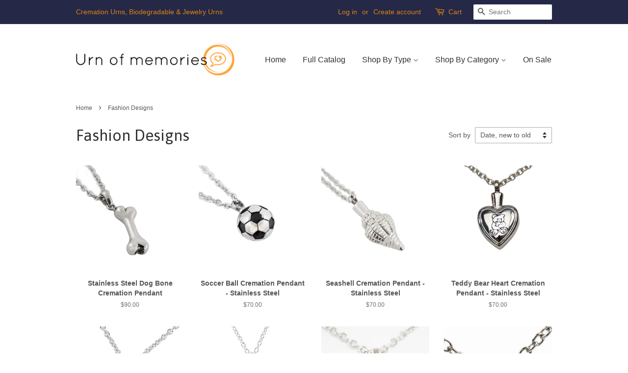

--- FILE ---
content_type: text/html; charset=utf-8
request_url: https://urnofmemories.com/collections/fashion-designs
body_size: 18256
content:
<!doctype html>
<!--[if lt IE 7]><html class="no-js lt-ie9 lt-ie8 lt-ie7" lang="en"> <![endif]-->
<!--[if IE 7]><html class="no-js lt-ie9 lt-ie8" lang="en"> <![endif]-->
<!--[if IE 8]><html class="no-js lt-ie9" lang="en"> <![endif]-->
<!--[if IE 9 ]><html class="ie9 no-js"> <![endif]-->
<!--[if (gt IE 9)|!(IE)]><!--> <html class="no-js"> <!--<![endif]-->
<head>
  <meta name="p:domain_verify" content="c4ebc1d2297b48aa94581892cb767ffe"/>
  <!-- "snippets/SEOManager.liquid" was not rendered, the associated app was uninstalled -->
  <meta name="msvalidate.01" content="2ABD5A27B5F88048D147152F2AEE2C4C" />
  <meta name="google-site-verification" content="xnmCAA94CD4EG0vUVPPL8wDUBvaCMZfCD0UD0JnuDXU" />
  <!-- meta.liquid snippet  -->

        
  
  <!-- Basic page needs ================================================== -->
  <meta charset="utf-8">
  <meta http-equiv="X-UA-Compatible" content="IE=edge,chrome=1">

  
  <link rel="shortcut icon" href="//urnofmemories.com/cdn/shop/files/UOM_Logo_2_32x32.png?v=1614709397" type="image/png" />
  
  

  <!-- Title and description ================================================== -->
  <title>
    Cremation Urns | Jewelry Urns | Biodegradable Urns | Pet Urn 
  </title>
  <meta name="description" content="Keep your loved ones close with our cremation urns for ashes. Variety of Necklace urns, vase urns, biodegradable urns.  Human Urn & Pet Urn. ">
  
  
   

  <!-- Social meta ================================================== -->
  

  <meta property="og:type" content="website">
  <meta property="og:title" content="Fashion Designs">
  <meta property="og:url" content="https://urnofmemories.com/collections/fashion-designs">


  <meta property="og:description" content="Fashion designs Necklace Urn Pendant for your loved ones cremation ashes">

<meta property="og:site_name" content="Urn Of Memories">


  <meta name="twitter:card" content="summary">




  
  

  <!-- Helpers ================================================== -->
  <link rel="canonical" href="https://urnofmemories.com/">
  <meta name="viewport" content="width=device-width,initial-scale=1">
  <meta name="theme-color" content="#e42c00">

  <!-- CSS ================================================== -->
  <link href="//urnofmemories.com/cdn/shop/t/6/assets/timber.scss.css?v=25291428628264369181723721472" rel="stylesheet" type="text/css" media="all" />
  <link href="//urnofmemories.com/cdn/shop/t/6/assets/theme.scss.css?v=174526868459972448711723721472" rel="stylesheet" type="text/css" media="all" />

  

  
    
    
    <link href="//fonts.googleapis.com/css?family=Asap:400" rel="stylesheet" type="text/css" media="all" />
  




  <script>
    window.theme = window.theme || {};

    var theme = {
      strings: {
        zoomClose: "Close (Esc)",
        zoomPrev: "Previous (Left arrow key)",
        zoomNext: "Next (Right arrow key)"
      },
      settings: {
        // Adding some settings to allow the editor to update correctly when they are changed
        themeBgImage: false,
        customBgImage: '',
        enableWideLayout: false,
        typeAccentTransform: false,
        typeAccentSpacing: false,
        baseFontSize: '16px',
        headerBaseFontSize: '32px',
        accentFontSize: '16px'
      },
      variables: {
        mediaQueryMedium: 'screen and (max-width: 768px)',
        bpSmall: false
      },
      moneyFormat: "${{amount}}"
    }

    document.documentElement.className = document.documentElement.className.replace('no-js', 'supports-js');
  </script>

  <!-- Header hook for plugins ================================================== --><script>window.performance && window.performance.mark && window.performance.mark('shopify.content_for_header.start');</script><meta name="google-site-verification" content="I1itW1i2eZns0hzUL5dXJgel0f1PcoGa5BpYKWS0DKc">
<meta name="facebook-domain-verification" content="h1fow7u9hbecb5hmhzvduqmtv7hb6q">
<meta id="shopify-digital-wallet" name="shopify-digital-wallet" content="/21237991/digital_wallets/dialog">
<meta name="shopify-checkout-api-token" content="917e1c8ee5c6b7de3981b128d968881e">
<meta id="in-context-paypal-metadata" data-shop-id="21237991" data-venmo-supported="false" data-environment="production" data-locale="en_US" data-paypal-v4="true" data-currency="USD">
<link rel="alternate" type="application/atom+xml" title="Feed" href="/collections/fashion-designs.atom" />
<link rel="next" href="/collections/fashion-designs?page=2">
<link rel="alternate" type="application/json+oembed" href="https://urnofmemories.com/collections/fashion-designs.oembed">
<script async="async" src="/checkouts/internal/preloads.js?locale=en-US"></script>
<link rel="preconnect" href="https://shop.app" crossorigin="anonymous">
<script async="async" src="https://shop.app/checkouts/internal/preloads.js?locale=en-US&shop_id=21237991" crossorigin="anonymous"></script>
<script id="apple-pay-shop-capabilities" type="application/json">{"shopId":21237991,"countryCode":"US","currencyCode":"USD","merchantCapabilities":["supports3DS"],"merchantId":"gid:\/\/shopify\/Shop\/21237991","merchantName":"Urn Of Memories","requiredBillingContactFields":["postalAddress","email","phone"],"requiredShippingContactFields":["postalAddress","email","phone"],"shippingType":"shipping","supportedNetworks":["visa","masterCard","amex","discover","elo","jcb"],"total":{"type":"pending","label":"Urn Of Memories","amount":"1.00"},"shopifyPaymentsEnabled":true,"supportsSubscriptions":true}</script>
<script id="shopify-features" type="application/json">{"accessToken":"917e1c8ee5c6b7de3981b128d968881e","betas":["rich-media-storefront-analytics"],"domain":"urnofmemories.com","predictiveSearch":true,"shopId":21237991,"locale":"en"}</script>
<script>var Shopify = Shopify || {};
Shopify.shop = "urn-of-memories.myshopify.com";
Shopify.locale = "en";
Shopify.currency = {"active":"USD","rate":"1.0"};
Shopify.country = "US";
Shopify.theme = {"name":"minimal with Installments message with Installm...","id":128434110650,"schema_name":"Minimal","schema_version":"3.3.0","theme_store_id":380,"role":"main"};
Shopify.theme.handle = "null";
Shopify.theme.style = {"id":null,"handle":null};
Shopify.cdnHost = "urnofmemories.com/cdn";
Shopify.routes = Shopify.routes || {};
Shopify.routes.root = "/";</script>
<script type="module">!function(o){(o.Shopify=o.Shopify||{}).modules=!0}(window);</script>
<script>!function(o){function n(){var o=[];function n(){o.push(Array.prototype.slice.apply(arguments))}return n.q=o,n}var t=o.Shopify=o.Shopify||{};t.loadFeatures=n(),t.autoloadFeatures=n()}(window);</script>
<script>
  window.ShopifyPay = window.ShopifyPay || {};
  window.ShopifyPay.apiHost = "shop.app\/pay";
  window.ShopifyPay.redirectState = null;
</script>
<script id="shop-js-analytics" type="application/json">{"pageType":"collection"}</script>
<script defer="defer" async type="module" src="//urnofmemories.com/cdn/shopifycloud/shop-js/modules/v2/client.init-shop-cart-sync_C5BV16lS.en.esm.js"></script>
<script defer="defer" async type="module" src="//urnofmemories.com/cdn/shopifycloud/shop-js/modules/v2/chunk.common_CygWptCX.esm.js"></script>
<script type="module">
  await import("//urnofmemories.com/cdn/shopifycloud/shop-js/modules/v2/client.init-shop-cart-sync_C5BV16lS.en.esm.js");
await import("//urnofmemories.com/cdn/shopifycloud/shop-js/modules/v2/chunk.common_CygWptCX.esm.js");

  window.Shopify.SignInWithShop?.initShopCartSync?.({"fedCMEnabled":true,"windoidEnabled":true});

</script>
<script>
  window.Shopify = window.Shopify || {};
  if (!window.Shopify.featureAssets) window.Shopify.featureAssets = {};
  window.Shopify.featureAssets['shop-js'] = {"shop-cart-sync":["modules/v2/client.shop-cart-sync_ZFArdW7E.en.esm.js","modules/v2/chunk.common_CygWptCX.esm.js"],"init-fed-cm":["modules/v2/client.init-fed-cm_CmiC4vf6.en.esm.js","modules/v2/chunk.common_CygWptCX.esm.js"],"shop-button":["modules/v2/client.shop-button_tlx5R9nI.en.esm.js","modules/v2/chunk.common_CygWptCX.esm.js"],"shop-cash-offers":["modules/v2/client.shop-cash-offers_DOA2yAJr.en.esm.js","modules/v2/chunk.common_CygWptCX.esm.js","modules/v2/chunk.modal_D71HUcav.esm.js"],"init-windoid":["modules/v2/client.init-windoid_sURxWdc1.en.esm.js","modules/v2/chunk.common_CygWptCX.esm.js"],"shop-toast-manager":["modules/v2/client.shop-toast-manager_ClPi3nE9.en.esm.js","modules/v2/chunk.common_CygWptCX.esm.js"],"init-shop-email-lookup-coordinator":["modules/v2/client.init-shop-email-lookup-coordinator_B8hsDcYM.en.esm.js","modules/v2/chunk.common_CygWptCX.esm.js"],"init-shop-cart-sync":["modules/v2/client.init-shop-cart-sync_C5BV16lS.en.esm.js","modules/v2/chunk.common_CygWptCX.esm.js"],"avatar":["modules/v2/client.avatar_BTnouDA3.en.esm.js"],"pay-button":["modules/v2/client.pay-button_FdsNuTd3.en.esm.js","modules/v2/chunk.common_CygWptCX.esm.js"],"init-customer-accounts":["modules/v2/client.init-customer-accounts_DxDtT_ad.en.esm.js","modules/v2/client.shop-login-button_C5VAVYt1.en.esm.js","modules/v2/chunk.common_CygWptCX.esm.js","modules/v2/chunk.modal_D71HUcav.esm.js"],"init-shop-for-new-customer-accounts":["modules/v2/client.init-shop-for-new-customer-accounts_ChsxoAhi.en.esm.js","modules/v2/client.shop-login-button_C5VAVYt1.en.esm.js","modules/v2/chunk.common_CygWptCX.esm.js","modules/v2/chunk.modal_D71HUcav.esm.js"],"shop-login-button":["modules/v2/client.shop-login-button_C5VAVYt1.en.esm.js","modules/v2/chunk.common_CygWptCX.esm.js","modules/v2/chunk.modal_D71HUcav.esm.js"],"init-customer-accounts-sign-up":["modules/v2/client.init-customer-accounts-sign-up_CPSyQ0Tj.en.esm.js","modules/v2/client.shop-login-button_C5VAVYt1.en.esm.js","modules/v2/chunk.common_CygWptCX.esm.js","modules/v2/chunk.modal_D71HUcav.esm.js"],"shop-follow-button":["modules/v2/client.shop-follow-button_Cva4Ekp9.en.esm.js","modules/v2/chunk.common_CygWptCX.esm.js","modules/v2/chunk.modal_D71HUcav.esm.js"],"checkout-modal":["modules/v2/client.checkout-modal_BPM8l0SH.en.esm.js","modules/v2/chunk.common_CygWptCX.esm.js","modules/v2/chunk.modal_D71HUcav.esm.js"],"lead-capture":["modules/v2/client.lead-capture_Bi8yE_yS.en.esm.js","modules/v2/chunk.common_CygWptCX.esm.js","modules/v2/chunk.modal_D71HUcav.esm.js"],"shop-login":["modules/v2/client.shop-login_D6lNrXab.en.esm.js","modules/v2/chunk.common_CygWptCX.esm.js","modules/v2/chunk.modal_D71HUcav.esm.js"],"payment-terms":["modules/v2/client.payment-terms_CZxnsJam.en.esm.js","modules/v2/chunk.common_CygWptCX.esm.js","modules/v2/chunk.modal_D71HUcav.esm.js"]};
</script>
<script>(function() {
  var isLoaded = false;
  function asyncLoad() {
    if (isLoaded) return;
    isLoaded = true;
    var urls = ["https:\/\/cdn-stamped-io.azureedge.net\/files\/shopify.v2.min.js?shop=urn-of-memories.myshopify.com","\/\/shopify.privy.com\/widget.js?shop=urn-of-memories.myshopify.com","?shop=urn-of-memories.myshopify.com","https:\/\/cdn.hextom.com\/js\/quickannouncementbar.js?shop=urn-of-memories.myshopify.com"];
    for (var i = 0; i < urls.length; i++) {
      var s = document.createElement('script');
      s.type = 'text/javascript';
      s.async = true;
      s.src = urls[i];
      var x = document.getElementsByTagName('script')[0];
      x.parentNode.insertBefore(s, x);
    }
  };
  if(window.attachEvent) {
    window.attachEvent('onload', asyncLoad);
  } else {
    window.addEventListener('load', asyncLoad, false);
  }
})();</script>
<script id="__st">var __st={"a":21237991,"offset":-21600,"reqid":"ffbd05fe-b4f6-4581-a143-52025dcba95c-1768641125","pageurl":"urnofmemories.com\/collections\/fashion-designs","u":"b9cff6be6c37","p":"collection","rtyp":"collection","rid":448003731};</script>
<script>window.ShopifyPaypalV4VisibilityTracking = true;</script>
<script id="captcha-bootstrap">!function(){'use strict';const t='contact',e='account',n='new_comment',o=[[t,t],['blogs',n],['comments',n],[t,'customer']],c=[[e,'customer_login'],[e,'guest_login'],[e,'recover_customer_password'],[e,'create_customer']],r=t=>t.map((([t,e])=>`form[action*='/${t}']:not([data-nocaptcha='true']) input[name='form_type'][value='${e}']`)).join(','),a=t=>()=>t?[...document.querySelectorAll(t)].map((t=>t.form)):[];function s(){const t=[...o],e=r(t);return a(e)}const i='password',u='form_key',d=['recaptcha-v3-token','g-recaptcha-response','h-captcha-response',i],f=()=>{try{return window.sessionStorage}catch{return}},m='__shopify_v',_=t=>t.elements[u];function p(t,e,n=!1){try{const o=window.sessionStorage,c=JSON.parse(o.getItem(e)),{data:r}=function(t){const{data:e,action:n}=t;return t[m]||n?{data:e,action:n}:{data:t,action:n}}(c);for(const[e,n]of Object.entries(r))t.elements[e]&&(t.elements[e].value=n);n&&o.removeItem(e)}catch(o){console.error('form repopulation failed',{error:o})}}const l='form_type',E='cptcha';function T(t){t.dataset[E]=!0}const w=window,h=w.document,L='Shopify',v='ce_forms',y='captcha';let A=!1;((t,e)=>{const n=(g='f06e6c50-85a8-45c8-87d0-21a2b65856fe',I='https://cdn.shopify.com/shopifycloud/storefront-forms-hcaptcha/ce_storefront_forms_captcha_hcaptcha.v1.5.2.iife.js',D={infoText:'Protected by hCaptcha',privacyText:'Privacy',termsText:'Terms'},(t,e,n)=>{const o=w[L][v],c=o.bindForm;if(c)return c(t,g,e,D).then(n);var r;o.q.push([[t,g,e,D],n]),r=I,A||(h.body.append(Object.assign(h.createElement('script'),{id:'captcha-provider',async:!0,src:r})),A=!0)});var g,I,D;w[L]=w[L]||{},w[L][v]=w[L][v]||{},w[L][v].q=[],w[L][y]=w[L][y]||{},w[L][y].protect=function(t,e){n(t,void 0,e),T(t)},Object.freeze(w[L][y]),function(t,e,n,w,h,L){const[v,y,A,g]=function(t,e,n){const i=e?o:[],u=t?c:[],d=[...i,...u],f=r(d),m=r(i),_=r(d.filter((([t,e])=>n.includes(e))));return[a(f),a(m),a(_),s()]}(w,h,L),I=t=>{const e=t.target;return e instanceof HTMLFormElement?e:e&&e.form},D=t=>v().includes(t);t.addEventListener('submit',(t=>{const e=I(t);if(!e)return;const n=D(e)&&!e.dataset.hcaptchaBound&&!e.dataset.recaptchaBound,o=_(e),c=g().includes(e)&&(!o||!o.value);(n||c)&&t.preventDefault(),c&&!n&&(function(t){try{if(!f())return;!function(t){const e=f();if(!e)return;const n=_(t);if(!n)return;const o=n.value;o&&e.removeItem(o)}(t);const e=Array.from(Array(32),(()=>Math.random().toString(36)[2])).join('');!function(t,e){_(t)||t.append(Object.assign(document.createElement('input'),{type:'hidden',name:u})),t.elements[u].value=e}(t,e),function(t,e){const n=f();if(!n)return;const o=[...t.querySelectorAll(`input[type='${i}']`)].map((({name:t})=>t)),c=[...d,...o],r={};for(const[a,s]of new FormData(t).entries())c.includes(a)||(r[a]=s);n.setItem(e,JSON.stringify({[m]:1,action:t.action,data:r}))}(t,e)}catch(e){console.error('failed to persist form',e)}}(e),e.submit())}));const S=(t,e)=>{t&&!t.dataset[E]&&(n(t,e.some((e=>e===t))),T(t))};for(const o of['focusin','change'])t.addEventListener(o,(t=>{const e=I(t);D(e)&&S(e,y())}));const B=e.get('form_key'),M=e.get(l),P=B&&M;t.addEventListener('DOMContentLoaded',(()=>{const t=y();if(P)for(const e of t)e.elements[l].value===M&&p(e,B);[...new Set([...A(),...v().filter((t=>'true'===t.dataset.shopifyCaptcha))])].forEach((e=>S(e,t)))}))}(h,new URLSearchParams(w.location.search),n,t,e,['guest_login'])})(!0,!0)}();</script>
<script integrity="sha256-4kQ18oKyAcykRKYeNunJcIwy7WH5gtpwJnB7kiuLZ1E=" data-source-attribution="shopify.loadfeatures" defer="defer" src="//urnofmemories.com/cdn/shopifycloud/storefront/assets/storefront/load_feature-a0a9edcb.js" crossorigin="anonymous"></script>
<script crossorigin="anonymous" defer="defer" src="//urnofmemories.com/cdn/shopifycloud/storefront/assets/shopify_pay/storefront-65b4c6d7.js?v=20250812"></script>
<script data-source-attribution="shopify.dynamic_checkout.dynamic.init">var Shopify=Shopify||{};Shopify.PaymentButton=Shopify.PaymentButton||{isStorefrontPortableWallets:!0,init:function(){window.Shopify.PaymentButton.init=function(){};var t=document.createElement("script");t.src="https://urnofmemories.com/cdn/shopifycloud/portable-wallets/latest/portable-wallets.en.js",t.type="module",document.head.appendChild(t)}};
</script>
<script data-source-attribution="shopify.dynamic_checkout.buyer_consent">
  function portableWalletsHideBuyerConsent(e){var t=document.getElementById("shopify-buyer-consent"),n=document.getElementById("shopify-subscription-policy-button");t&&n&&(t.classList.add("hidden"),t.setAttribute("aria-hidden","true"),n.removeEventListener("click",e))}function portableWalletsShowBuyerConsent(e){var t=document.getElementById("shopify-buyer-consent"),n=document.getElementById("shopify-subscription-policy-button");t&&n&&(t.classList.remove("hidden"),t.removeAttribute("aria-hidden"),n.addEventListener("click",e))}window.Shopify?.PaymentButton&&(window.Shopify.PaymentButton.hideBuyerConsent=portableWalletsHideBuyerConsent,window.Shopify.PaymentButton.showBuyerConsent=portableWalletsShowBuyerConsent);
</script>
<script data-source-attribution="shopify.dynamic_checkout.cart.bootstrap">document.addEventListener("DOMContentLoaded",(function(){function t(){return document.querySelector("shopify-accelerated-checkout-cart, shopify-accelerated-checkout")}if(t())Shopify.PaymentButton.init();else{new MutationObserver((function(e,n){t()&&(Shopify.PaymentButton.init(),n.disconnect())})).observe(document.body,{childList:!0,subtree:!0})}}));
</script>
<link id="shopify-accelerated-checkout-styles" rel="stylesheet" media="screen" href="https://urnofmemories.com/cdn/shopifycloud/portable-wallets/latest/accelerated-checkout-backwards-compat.css" crossorigin="anonymous">
<style id="shopify-accelerated-checkout-cart">
        #shopify-buyer-consent {
  margin-top: 1em;
  display: inline-block;
  width: 100%;
}

#shopify-buyer-consent.hidden {
  display: none;
}

#shopify-subscription-policy-button {
  background: none;
  border: none;
  padding: 0;
  text-decoration: underline;
  font-size: inherit;
  cursor: pointer;
}

#shopify-subscription-policy-button::before {
  box-shadow: none;
}

      </style>

<script>window.performance && window.performance.mark && window.performance.mark('shopify.content_for_header.end');</script>

<!--[if lt IE 9]>
<script src="//cdnjs.cloudflare.com/ajax/libs/html5shiv/3.7.2/html5shiv.min.js" type="text/javascript"></script>
<link href="//urnofmemories.com/cdn/shop/t/6/assets/respond-proxy.html" id="respond-proxy" rel="respond-proxy" />
<link href="//urnofmemories.com/search?q=9a982303d4930b3fedc0958133a4258d" id="respond-redirect" rel="respond-redirect" />
<script src="//urnofmemories.com/search?q=9a982303d4930b3fedc0958133a4258d" type="text/javascript"></script>
<![endif]-->


  <script src="//ajax.googleapis.com/ajax/libs/jquery/2.2.3/jquery.min.js" type="text/javascript"></script>

  <!--[if (gt IE 9)|!(IE)]><!--><script src="//urnofmemories.com/cdn/shop/t/6/assets/lazysizes.min.js?v=172743651710887164711642392750" async="async"></script><!--<![endif]-->
  <!--[if lte IE 9]><script src="//urnofmemories.com/cdn/shop/t/6/assets/lazysizes.min.js?v=172743651710887164711642392750"></script><![endif]-->

  
  
  
  
  <link href="//cdn.jsdelivr.net/jquery.slick/1.6.0/slick.css" rel="stylesheet" type="text/css" media="all" />
  <link href="//cdn.jsdelivr.net/jquery.slick/1.6.0/slick-theme.css" rel="stylesheet" type="text/css" media="all" />
  <script src="//cdn.jsdelivr.net/jquery.slick/1.6.0/slick.min.js" type="text/javascript"></script>


<meta property="og:image" content="https://cdn.shopify.com/s/files/1/2123/7991/collections/fashion-designs-831318.jpg?v=1655564515" />
<meta property="og:image:secure_url" content="https://cdn.shopify.com/s/files/1/2123/7991/collections/fashion-designs-831318.jpg?v=1655564515" />
<meta property="og:image:width" content="600" />
<meta property="og:image:height" content="600" />
<meta property="og:image:alt" content="Necklace for Ashes Cremation Pendants Urn Necklaces Memorial Keepsake  Cremation Ashes  Biodegradable Urn  Urn Of Memories" />
<link href="https://monorail-edge.shopifysvc.com" rel="dns-prefetch">
<script>(function(){if ("sendBeacon" in navigator && "performance" in window) {try {var session_token_from_headers = performance.getEntriesByType('navigation')[0].serverTiming.find(x => x.name == '_s').description;} catch {var session_token_from_headers = undefined;}var session_cookie_matches = document.cookie.match(/_shopify_s=([^;]*)/);var session_token_from_cookie = session_cookie_matches && session_cookie_matches.length === 2 ? session_cookie_matches[1] : "";var session_token = session_token_from_headers || session_token_from_cookie || "";function handle_abandonment_event(e) {var entries = performance.getEntries().filter(function(entry) {return /monorail-edge.shopifysvc.com/.test(entry.name);});if (!window.abandonment_tracked && entries.length === 0) {window.abandonment_tracked = true;var currentMs = Date.now();var navigation_start = performance.timing.navigationStart;var payload = {shop_id: 21237991,url: window.location.href,navigation_start,duration: currentMs - navigation_start,session_token,page_type: "collection"};window.navigator.sendBeacon("https://monorail-edge.shopifysvc.com/v1/produce", JSON.stringify({schema_id: "online_store_buyer_site_abandonment/1.1",payload: payload,metadata: {event_created_at_ms: currentMs,event_sent_at_ms: currentMs}}));}}window.addEventListener('pagehide', handle_abandonment_event);}}());</script>
<script id="web-pixels-manager-setup">(function e(e,d,r,n,o){if(void 0===o&&(o={}),!Boolean(null===(a=null===(i=window.Shopify)||void 0===i?void 0:i.analytics)||void 0===a?void 0:a.replayQueue)){var i,a;window.Shopify=window.Shopify||{};var t=window.Shopify;t.analytics=t.analytics||{};var s=t.analytics;s.replayQueue=[],s.publish=function(e,d,r){return s.replayQueue.push([e,d,r]),!0};try{self.performance.mark("wpm:start")}catch(e){}var l=function(){var e={modern:/Edge?\/(1{2}[4-9]|1[2-9]\d|[2-9]\d{2}|\d{4,})\.\d+(\.\d+|)|Firefox\/(1{2}[4-9]|1[2-9]\d|[2-9]\d{2}|\d{4,})\.\d+(\.\d+|)|Chrom(ium|e)\/(9{2}|\d{3,})\.\d+(\.\d+|)|(Maci|X1{2}).+ Version\/(15\.\d+|(1[6-9]|[2-9]\d|\d{3,})\.\d+)([,.]\d+|)( \(\w+\)|)( Mobile\/\w+|) Safari\/|Chrome.+OPR\/(9{2}|\d{3,})\.\d+\.\d+|(CPU[ +]OS|iPhone[ +]OS|CPU[ +]iPhone|CPU IPhone OS|CPU iPad OS)[ +]+(15[._]\d+|(1[6-9]|[2-9]\d|\d{3,})[._]\d+)([._]\d+|)|Android:?[ /-](13[3-9]|1[4-9]\d|[2-9]\d{2}|\d{4,})(\.\d+|)(\.\d+|)|Android.+Firefox\/(13[5-9]|1[4-9]\d|[2-9]\d{2}|\d{4,})\.\d+(\.\d+|)|Android.+Chrom(ium|e)\/(13[3-9]|1[4-9]\d|[2-9]\d{2}|\d{4,})\.\d+(\.\d+|)|SamsungBrowser\/([2-9]\d|\d{3,})\.\d+/,legacy:/Edge?\/(1[6-9]|[2-9]\d|\d{3,})\.\d+(\.\d+|)|Firefox\/(5[4-9]|[6-9]\d|\d{3,})\.\d+(\.\d+|)|Chrom(ium|e)\/(5[1-9]|[6-9]\d|\d{3,})\.\d+(\.\d+|)([\d.]+$|.*Safari\/(?![\d.]+ Edge\/[\d.]+$))|(Maci|X1{2}).+ Version\/(10\.\d+|(1[1-9]|[2-9]\d|\d{3,})\.\d+)([,.]\d+|)( \(\w+\)|)( Mobile\/\w+|) Safari\/|Chrome.+OPR\/(3[89]|[4-9]\d|\d{3,})\.\d+\.\d+|(CPU[ +]OS|iPhone[ +]OS|CPU[ +]iPhone|CPU IPhone OS|CPU iPad OS)[ +]+(10[._]\d+|(1[1-9]|[2-9]\d|\d{3,})[._]\d+)([._]\d+|)|Android:?[ /-](13[3-9]|1[4-9]\d|[2-9]\d{2}|\d{4,})(\.\d+|)(\.\d+|)|Mobile Safari.+OPR\/([89]\d|\d{3,})\.\d+\.\d+|Android.+Firefox\/(13[5-9]|1[4-9]\d|[2-9]\d{2}|\d{4,})\.\d+(\.\d+|)|Android.+Chrom(ium|e)\/(13[3-9]|1[4-9]\d|[2-9]\d{2}|\d{4,})\.\d+(\.\d+|)|Android.+(UC? ?Browser|UCWEB|U3)[ /]?(15\.([5-9]|\d{2,})|(1[6-9]|[2-9]\d|\d{3,})\.\d+)\.\d+|SamsungBrowser\/(5\.\d+|([6-9]|\d{2,})\.\d+)|Android.+MQ{2}Browser\/(14(\.(9|\d{2,})|)|(1[5-9]|[2-9]\d|\d{3,})(\.\d+|))(\.\d+|)|K[Aa][Ii]OS\/(3\.\d+|([4-9]|\d{2,})\.\d+)(\.\d+|)/},d=e.modern,r=e.legacy,n=navigator.userAgent;return n.match(d)?"modern":n.match(r)?"legacy":"unknown"}(),u="modern"===l?"modern":"legacy",c=(null!=n?n:{modern:"",legacy:""})[u],f=function(e){return[e.baseUrl,"/wpm","/b",e.hashVersion,"modern"===e.buildTarget?"m":"l",".js"].join("")}({baseUrl:d,hashVersion:r,buildTarget:u}),m=function(e){var d=e.version,r=e.bundleTarget,n=e.surface,o=e.pageUrl,i=e.monorailEndpoint;return{emit:function(e){var a=e.status,t=e.errorMsg,s=(new Date).getTime(),l=JSON.stringify({metadata:{event_sent_at_ms:s},events:[{schema_id:"web_pixels_manager_load/3.1",payload:{version:d,bundle_target:r,page_url:o,status:a,surface:n,error_msg:t},metadata:{event_created_at_ms:s}}]});if(!i)return console&&console.warn&&console.warn("[Web Pixels Manager] No Monorail endpoint provided, skipping logging."),!1;try{return self.navigator.sendBeacon.bind(self.navigator)(i,l)}catch(e){}var u=new XMLHttpRequest;try{return u.open("POST",i,!0),u.setRequestHeader("Content-Type","text/plain"),u.send(l),!0}catch(e){return console&&console.warn&&console.warn("[Web Pixels Manager] Got an unhandled error while logging to Monorail."),!1}}}}({version:r,bundleTarget:l,surface:e.surface,pageUrl:self.location.href,monorailEndpoint:e.monorailEndpoint});try{o.browserTarget=l,function(e){var d=e.src,r=e.async,n=void 0===r||r,o=e.onload,i=e.onerror,a=e.sri,t=e.scriptDataAttributes,s=void 0===t?{}:t,l=document.createElement("script"),u=document.querySelector("head"),c=document.querySelector("body");if(l.async=n,l.src=d,a&&(l.integrity=a,l.crossOrigin="anonymous"),s)for(var f in s)if(Object.prototype.hasOwnProperty.call(s,f))try{l.dataset[f]=s[f]}catch(e){}if(o&&l.addEventListener("load",o),i&&l.addEventListener("error",i),u)u.appendChild(l);else{if(!c)throw new Error("Did not find a head or body element to append the script");c.appendChild(l)}}({src:f,async:!0,onload:function(){if(!function(){var e,d;return Boolean(null===(d=null===(e=window.Shopify)||void 0===e?void 0:e.analytics)||void 0===d?void 0:d.initialized)}()){var d=window.webPixelsManager.init(e)||void 0;if(d){var r=window.Shopify.analytics;r.replayQueue.forEach((function(e){var r=e[0],n=e[1],o=e[2];d.publishCustomEvent(r,n,o)})),r.replayQueue=[],r.publish=d.publishCustomEvent,r.visitor=d.visitor,r.initialized=!0}}},onerror:function(){return m.emit({status:"failed",errorMsg:"".concat(f," has failed to load")})},sri:function(e){var d=/^sha384-[A-Za-z0-9+/=]+$/;return"string"==typeof e&&d.test(e)}(c)?c:"",scriptDataAttributes:o}),m.emit({status:"loading"})}catch(e){m.emit({status:"failed",errorMsg:(null==e?void 0:e.message)||"Unknown error"})}}})({shopId: 21237991,storefrontBaseUrl: "https://urnofmemories.com",extensionsBaseUrl: "https://extensions.shopifycdn.com/cdn/shopifycloud/web-pixels-manager",monorailEndpoint: "https://monorail-edge.shopifysvc.com/unstable/produce_batch",surface: "storefront-renderer",enabledBetaFlags: ["2dca8a86"],webPixelsConfigList: [{"id":"572489914","configuration":"{\"config\":\"{\\\"pixel_id\\\":\\\"G-E0KFKQ877T\\\",\\\"target_country\\\":\\\"US\\\",\\\"gtag_events\\\":[{\\\"type\\\":\\\"search\\\",\\\"action_label\\\":[\\\"G-E0KFKQ877T\\\",\\\"AW-403117072\\\/ctzcCLPyvPwBEJConMAB\\\"]},{\\\"type\\\":\\\"begin_checkout\\\",\\\"action_label\\\":[\\\"G-E0KFKQ877T\\\",\\\"AW-403117072\\\/oOlPCLDyvPwBEJConMAB\\\"]},{\\\"type\\\":\\\"view_item\\\",\\\"action_label\\\":[\\\"G-E0KFKQ877T\\\",\\\"AW-403117072\\\/WBBCCKryvPwBEJConMAB\\\",\\\"MC-8DVQDSV6P2\\\"]},{\\\"type\\\":\\\"purchase\\\",\\\"action_label\\\":[\\\"G-E0KFKQ877T\\\",\\\"AW-403117072\\\/L814CKfyvPwBEJConMAB\\\",\\\"MC-8DVQDSV6P2\\\"]},{\\\"type\\\":\\\"page_view\\\",\\\"action_label\\\":[\\\"G-E0KFKQ877T\\\",\\\"AW-403117072\\\/LlpdCKTyvPwBEJConMAB\\\",\\\"MC-8DVQDSV6P2\\\"]},{\\\"type\\\":\\\"add_payment_info\\\",\\\"action_label\\\":[\\\"G-E0KFKQ877T\\\",\\\"AW-403117072\\\/PJwyCLbyvPwBEJConMAB\\\"]},{\\\"type\\\":\\\"add_to_cart\\\",\\\"action_label\\\":[\\\"G-E0KFKQ877T\\\",\\\"AW-403117072\\\/S3u5CK3yvPwBEJConMAB\\\"]}],\\\"enable_monitoring_mode\\\":false}\"}","eventPayloadVersion":"v1","runtimeContext":"OPEN","scriptVersion":"b2a88bafab3e21179ed38636efcd8a93","type":"APP","apiClientId":1780363,"privacyPurposes":[],"dataSharingAdjustments":{"protectedCustomerApprovalScopes":["read_customer_address","read_customer_email","read_customer_name","read_customer_personal_data","read_customer_phone"]}},{"id":"277938362","configuration":"{\"pixel_id\":\"794850054018271\",\"pixel_type\":\"facebook_pixel\",\"metaapp_system_user_token\":\"-\"}","eventPayloadVersion":"v1","runtimeContext":"OPEN","scriptVersion":"ca16bc87fe92b6042fbaa3acc2fbdaa6","type":"APP","apiClientId":2329312,"privacyPurposes":["ANALYTICS","MARKETING","SALE_OF_DATA"],"dataSharingAdjustments":{"protectedCustomerApprovalScopes":["read_customer_address","read_customer_email","read_customer_name","read_customer_personal_data","read_customer_phone"]}},{"id":"59834554","configuration":"{\"tagID\":\"2613180428559\"}","eventPayloadVersion":"v1","runtimeContext":"STRICT","scriptVersion":"18031546ee651571ed29edbe71a3550b","type":"APP","apiClientId":3009811,"privacyPurposes":["ANALYTICS","MARKETING","SALE_OF_DATA"],"dataSharingAdjustments":{"protectedCustomerApprovalScopes":["read_customer_address","read_customer_email","read_customer_name","read_customer_personal_data","read_customer_phone"]}},{"id":"shopify-app-pixel","configuration":"{}","eventPayloadVersion":"v1","runtimeContext":"STRICT","scriptVersion":"0450","apiClientId":"shopify-pixel","type":"APP","privacyPurposes":["ANALYTICS","MARKETING"]},{"id":"shopify-custom-pixel","eventPayloadVersion":"v1","runtimeContext":"LAX","scriptVersion":"0450","apiClientId":"shopify-pixel","type":"CUSTOM","privacyPurposes":["ANALYTICS","MARKETING"]}],isMerchantRequest: false,initData: {"shop":{"name":"Urn Of Memories","paymentSettings":{"currencyCode":"USD"},"myshopifyDomain":"urn-of-memories.myshopify.com","countryCode":"US","storefrontUrl":"https:\/\/urnofmemories.com"},"customer":null,"cart":null,"checkout":null,"productVariants":[],"purchasingCompany":null},},"https://urnofmemories.com/cdn","fcfee988w5aeb613cpc8e4bc33m6693e112",{"modern":"","legacy":""},{"shopId":"21237991","storefrontBaseUrl":"https:\/\/urnofmemories.com","extensionBaseUrl":"https:\/\/extensions.shopifycdn.com\/cdn\/shopifycloud\/web-pixels-manager","surface":"storefront-renderer","enabledBetaFlags":"[\"2dca8a86\"]","isMerchantRequest":"false","hashVersion":"fcfee988w5aeb613cpc8e4bc33m6693e112","publish":"custom","events":"[[\"page_viewed\",{}],[\"collection_viewed\",{\"collection\":{\"id\":\"448003731\",\"title\":\"Fashion Designs\",\"productVariants\":[{\"price\":{\"amount\":90.0,\"currencyCode\":\"USD\"},\"product\":{\"title\":\"Stainless Steel Dog Bone Cremation Pendant\",\"vendor\":\"NAU\",\"id\":\"4462676344919\",\"untranslatedTitle\":\"Stainless Steel Dog Bone Cremation Pendant\",\"url\":\"\/products\/stainless-steel-dog-bone-cremation-pendant\",\"type\":\"Urn Necklace\"},\"id\":\"31745051099223\",\"image\":{\"src\":\"\/\/urnofmemories.com\/cdn\/shop\/products\/stainless-steel-dog-bone-cremation-pendant-318297.jpg?v=1614533385\"},\"sku\":\"TKB-P0098\",\"title\":\"Default Title\",\"untranslatedTitle\":\"Default Title\"},{\"price\":{\"amount\":70.0,\"currencyCode\":\"USD\"},\"product\":{\"title\":\"Soccer Ball Cremation Pendant - Stainless Steel\",\"vendor\":\"NAU\",\"id\":\"4462675820631\",\"untranslatedTitle\":\"Soccer Ball Cremation Pendant - Stainless Steel\",\"url\":\"\/products\/soccer-ball-cremation-pendant-stainless-steel\",\"type\":\"Urn Necklace\"},\"id\":\"31745049624663\",\"image\":{\"src\":\"\/\/urnofmemories.com\/cdn\/shop\/products\/soccer-ball-cremation-pendant-stainless-steel-850855.jpg?v=1614533383\"},\"sku\":\"TKB-P0628\",\"title\":\"Default Title\",\"untranslatedTitle\":\"Default Title\"},{\"price\":{\"amount\":70.0,\"currencyCode\":\"USD\"},\"product\":{\"title\":\"Seashell Cremation Pendant - Stainless Steel\",\"vendor\":\"NAU\",\"id\":\"4462675198039\",\"untranslatedTitle\":\"Seashell Cremation Pendant - Stainless Steel\",\"url\":\"\/products\/seashell-cremation-pendant-stainless-steel\",\"type\":\"Urn Necklace\"},\"id\":\"31745047429207\",\"image\":{\"src\":\"\/\/urnofmemories.com\/cdn\/shop\/products\/seashell-cremation-pendant-stainless-steel-908069.jpg?v=1614533307\"},\"sku\":\"TKB-P2029\",\"title\":\"Default Title\",\"untranslatedTitle\":\"Default Title\"},{\"price\":{\"amount\":70.0,\"currencyCode\":\"USD\"},\"product\":{\"title\":\"Teddy Bear Heart Cremation Pendant - Stainless Steel\",\"vendor\":\"NAU\",\"id\":\"4462674935895\",\"untranslatedTitle\":\"Teddy Bear Heart Cremation Pendant - Stainless Steel\",\"url\":\"\/products\/teddy-bear-heart-cremation-pendant-stainless-steel\",\"type\":\"Urn Necklace\"},\"id\":\"31745045495895\",\"image\":{\"src\":\"\/\/urnofmemories.com\/cdn\/shop\/products\/teddy-bear-heart-cremation-pendant-stainless-steel-937403.jpg?v=1614533380\"},\"sku\":\"TKB-316L\",\"title\":\"Default Title\",\"untranslatedTitle\":\"Default Title\"},{\"price\":{\"amount\":70.0,\"currencyCode\":\"USD\"},\"product\":{\"title\":\"Wrapped in Love Stainless Steel Cremation Necklace\",\"vendor\":\"NAU\",\"id\":\"4462674903127\",\"untranslatedTitle\":\"Wrapped in Love Stainless Steel Cremation Necklace\",\"url\":\"\/products\/wrapped-in-love-stainless-steel-cremation-necklace\",\"type\":\"Urn Necklace\"},\"id\":\"31745044906071\",\"image\":{\"src\":\"\/\/urnofmemories.com\/cdn\/shop\/products\/wrapped-in-love-stainless-steel-cremation-necklace-965105.jpg?v=1614533386\"},\"sku\":\"TRU-P0790\",\"title\":\"Default Title\",\"untranslatedTitle\":\"Default Title\"},{\"price\":{\"amount\":70.0,\"currencyCode\":\"USD\"},\"product\":{\"title\":\"Silver Cremation Necklace - Treble Clef\",\"vendor\":\"NAU\",\"id\":\"4462673723479\",\"untranslatedTitle\":\"Silver Cremation Necklace - Treble Clef\",\"url\":\"\/products\/silver-cremation-necklace-treble-clef\",\"type\":\"Urn Necklace\"},\"id\":\"31745039630423\",\"image\":{\"src\":\"\/\/urnofmemories.com\/cdn\/shop\/products\/silver-cremation-necklace-treble-clef-629667.jpg?v=1614533321\"},\"sku\":\"TB-P1202\",\"title\":\"Default Title\",\"untranslatedTitle\":\"Default Title\"},{\"price\":{\"amount\":85.0,\"currencyCode\":\"USD\"},\"product\":{\"title\":\"Baby Feet Cremation Pendant Necklace\",\"vendor\":\"NAU\",\"id\":\"4462673592407\",\"untranslatedTitle\":\"Baby Feet Cremation Pendant Necklace\",\"url\":\"\/products\/baby-feet-cremation-necklace\",\"type\":\"Urn Necklace\"},\"id\":\"31745038647383\",\"image\":{\"src\":\"\/\/urnofmemories.com\/cdn\/shop\/products\/baby-feet-cremation-necklace-896457.jpg?v=1614533260\"},\"sku\":\"TB-P1341\",\"title\":\"Default Title\",\"untranslatedTitle\":\"Default Title\"},{\"price\":{\"amount\":105.0,\"currencyCode\":\"USD\"},\"product\":{\"title\":\"Diamond Cremation Bead Charm - Sterling Silver\",\"vendor\":\"NAU\",\"id\":\"4462673166423\",\"untranslatedTitle\":\"Diamond Cremation Bead Charm - Sterling Silver\",\"url\":\"\/products\/diamond-cremation-bead-charm-sterling-silver\",\"type\":\"Urn Necklace\"},\"id\":\"31745038221399\",\"image\":{\"src\":\"\/\/urnofmemories.com\/cdn\/shop\/products\/diamond-cremation-bead-charm-sterling-silver-263016.jpg?v=1614533275\"},\"sku\":\"B16-079\",\"title\":\"Default Title\",\"untranslatedTitle\":\"Default Title\"},{\"price\":{\"amount\":97.0,\"currencyCode\":\"USD\"},\"product\":{\"title\":\"Pet Dog Cremation Charm Bead - Sterling Silver\",\"vendor\":\"NAU\",\"id\":\"4462673100887\",\"untranslatedTitle\":\"Pet Dog Cremation Charm Bead - Sterling Silver\",\"url\":\"\/products\/dog-cremation-charm-bead-sterling-silver\",\"type\":\"Urn Necklace\"},\"id\":\"31745038188631\",\"image\":{\"src\":\"\/\/urnofmemories.com\/cdn\/shop\/products\/dog-cremation-charm-bead-sterling-silver-868687.jpg?v=1614533282\"},\"sku\":\"B16-062\",\"title\":\"Default Title\",\"untranslatedTitle\":\"Default Title\"},{\"price\":{\"amount\":70.0,\"currencyCode\":\"USD\"},\"product\":{\"title\":\"Turtle Cremation Necklace - Stainless Steel\",\"vendor\":\"NAU\",\"id\":\"4462672871511\",\"untranslatedTitle\":\"Turtle Cremation Necklace - Stainless Steel\",\"url\":\"\/products\/turtle-cremation-necklace-stainless-steel\",\"type\":\"Urn Necklace\"},\"id\":\"31745037860951\",\"image\":{\"src\":\"\/\/urnofmemories.com\/cdn\/shop\/products\/turtle-cremation-necklace-stainless-steel-776871.jpg?v=1614533385\"},\"sku\":\"TB-P0312\",\"title\":\"Default Title\",\"untranslatedTitle\":\"Default Title\"},{\"price\":{\"amount\":199.0,\"currencyCode\":\"USD\"},\"product\":{\"title\":\"Tree of Life Cremation Pendant - Sterling Silver\",\"vendor\":\"NAU\",\"id\":\"4462672773207\",\"untranslatedTitle\":\"Tree of Life Cremation Pendant - Sterling Silver\",\"url\":\"\/products\/tree-of-life-cremation-pendant-sterling-silver\",\"type\":\"Urn Necklace\"},\"id\":\"31745036845143\",\"image\":{\"src\":\"\/\/urnofmemories.com\/cdn\/shop\/products\/tree-of-life-cremation-pendant-sterling-silver-172760.jpg?v=1614533385\"},\"sku\":\"P14-114\",\"title\":\"Default Title\",\"untranslatedTitle\":\"Default Title\"},{\"price\":{\"amount\":155.0,\"currencyCode\":\"USD\"},\"product\":{\"title\":\"Breast Cancer Ribbon Cremation Pendant Necklace - Polished Sterling Silver\",\"vendor\":\"NAU\",\"id\":\"4462672248919\",\"untranslatedTitle\":\"Breast Cancer Ribbon Cremation Pendant Necklace - Polished Sterling Silver\",\"url\":\"\/products\/breast-cancer-ribbon-cremation-pendant-polished-sterling-silver\",\"type\":\"Urn Necklace\"},\"id\":\"31745032880215\",\"image\":{\"src\":\"\/\/urnofmemories.com\/cdn\/shop\/products\/breast-cancer-ribbon-cremation-pendant-necklace-polished-sterling-silver-468341.jpg?v=1614533253\"},\"sku\":\"P16-255-PS\",\"title\":\"Default Title\",\"untranslatedTitle\":\"Default Title\"},{\"price\":{\"amount\":130.0,\"currencyCode\":\"USD\"},\"product\":{\"title\":\"Star Cremation Pendant - Sterling Silver\",\"vendor\":\"NAU\",\"id\":\"4462672117847\",\"untranslatedTitle\":\"Star Cremation Pendant - Sterling Silver\",\"url\":\"\/products\/star-cremation-pendant-sterling-silver\",\"type\":\"Urn Necklace\"},\"id\":\"31745032749143\",\"image\":{\"src\":\"\/\/urnofmemories.com\/cdn\/shop\/products\/star-cremation-pendant-sterling-silver-400013.jpg?v=1614533385\"},\"sku\":\"P16-378\",\"title\":\"Default Title\",\"untranslatedTitle\":\"Default Title\"},{\"price\":{\"amount\":70.0,\"currencyCode\":\"USD\"},\"product\":{\"title\":\"Silver Claddagh Cremation Necklace\",\"vendor\":\"NAU\",\"id\":\"4462671921239\",\"untranslatedTitle\":\"Silver Claddagh Cremation Necklace\",\"url\":\"\/products\/silver-claddagh-cremation-necklace\",\"type\":\"Urn Necklace\"},\"id\":\"31745032585303\",\"image\":{\"src\":\"\/\/urnofmemories.com\/cdn\/shop\/products\/silver-claddagh-cremation-necklace-451104.jpg?v=1614533314\"},\"sku\":\"TB-P1244\",\"title\":\"Default Title\",\"untranslatedTitle\":\"Default Title\"},{\"price\":{\"amount\":135.0,\"currencyCode\":\"USD\"},\"product\":{\"title\":\"Full of Love Heart Cremation Pendant - Sterling Silver\",\"vendor\":\"NAU\",\"id\":\"4462671691863\",\"untranslatedTitle\":\"Full of Love Heart Cremation Pendant - Sterling Silver\",\"url\":\"\/products\/full-of-love-heart-cremation-pendant-sterling-silver\",\"type\":\"Urn Necklace\"},\"id\":\"31745032355927\",\"image\":{\"src\":\"\/\/urnofmemories.com\/cdn\/shop\/products\/full-of-love-heart-cremation-pendant-sterling-silver-463651.jpg?v=1614533263\"},\"sku\":\"P16-394\",\"title\":\"Default Title\",\"untranslatedTitle\":\"Default Title\"},{\"price\":{\"amount\":135.0,\"currencyCode\":\"USD\"},\"product\":{\"title\":\"Sparkling Heart Cremation Pendant - Sterling Silver\",\"vendor\":\"NAU\",\"id\":\"4462671626327\",\"untranslatedTitle\":\"Sparkling Heart Cremation Pendant - Sterling Silver\",\"url\":\"\/products\/sparkling-heart-cremation-pendant-sterling-silver\",\"type\":\"Urn Necklace\"},\"id\":\"31745031602263\",\"image\":{\"src\":\"\/\/urnofmemories.com\/cdn\/shop\/products\/sparkling-heart-cremation-pendant-sterling-silver-788662.jpg?v=1614533380\"},\"sku\":\"P16-439\",\"title\":\"Default Title\",\"untranslatedTitle\":\"Default Title\"},{\"price\":{\"amount\":115.0,\"currencyCode\":\"USD\"},\"product\":{\"title\":\"Pet Dog Bone Cremation Pendant - Sterling Silver\",\"vendor\":\"NAU\",\"id\":\"4462671528023\",\"untranslatedTitle\":\"Pet Dog Bone Cremation Pendant - Sterling Silver\",\"url\":\"\/products\/dog-bone-cremation-pendant-sterling-silver\",\"type\":\"Urn Necklace\"},\"id\":\"31745027899479\",\"image\":{\"src\":\"\/\/urnofmemories.com\/cdn\/shop\/products\/dog-bone-cremation-pendant-sterling-silver-647145.jpg?v=1614533267\"},\"sku\":\"P13-206\",\"title\":\"Default Title\",\"untranslatedTitle\":\"Default Title\"},{\"price\":{\"amount\":125.0,\"currencyCode\":\"USD\"},\"product\":{\"title\":\"Diamond Tear Drop Cremation Pendant\",\"vendor\":\"NAU\",\"id\":\"4462671429719\",\"untranslatedTitle\":\"Diamond Tear Drop Cremation Pendant\",\"url\":\"\/products\/diamond-tear-drop-cremation-pendant\",\"type\":\"Urn Necklace\"},\"id\":\"31745020887127\",\"image\":{\"src\":\"\/\/urnofmemories.com\/cdn\/shop\/products\/diamond-tear-drop-cremation-pendant-152996.jpg?v=1614533268\"},\"sku\":\"P16-013\",\"title\":\"Default Title\",\"untranslatedTitle\":\"Default Title\"},{\"price\":{\"amount\":135.0,\"currencyCode\":\"USD\"},\"product\":{\"title\":\"Sparkling Medallion Cremation Pendant - Sterling Silver\",\"vendor\":\"NAU\",\"id\":\"4462670643287\",\"untranslatedTitle\":\"Sparkling Medallion Cremation Pendant - Sterling Silver\",\"url\":\"\/products\/sparkling-medallion-cremation-pendant-sterling-silver\",\"type\":\"Urn Necklace\"},\"id\":\"31745012793431\",\"image\":{\"src\":\"\/\/urnofmemories.com\/cdn\/shop\/products\/sparkling-medallion-cremation-pendant-sterling-silver-912926.jpg?v=1614533385\"},\"sku\":\"P16-397\",\"title\":\"Default Title\",\"untranslatedTitle\":\"Default Title\"},{\"price\":{\"amount\":100.0,\"currencyCode\":\"USD\"},\"product\":{\"title\":\"Silver Cremation Pendant - Our Hearts Combined\",\"vendor\":\"NAU\",\"id\":\"4462670381143\",\"untranslatedTitle\":\"Silver Cremation Pendant - Our Hearts Combined\",\"url\":\"\/products\/silver-cremation-pendant-our-hearts-combined\",\"type\":\"Urn Necklace\"},\"id\":\"31745011286103\",\"image\":{\"src\":\"\/\/urnofmemories.com\/cdn\/shop\/products\/silver-cremation-pendant-our-hearts-combined-750598.jpg?v=1614533321\"},\"sku\":\"TB-P1397\",\"title\":\"Default Title\",\"untranslatedTitle\":\"Default Title\"}]}}]]"});</script><script>
  window.ShopifyAnalytics = window.ShopifyAnalytics || {};
  window.ShopifyAnalytics.meta = window.ShopifyAnalytics.meta || {};
  window.ShopifyAnalytics.meta.currency = 'USD';
  var meta = {"products":[{"id":4462676344919,"gid":"gid:\/\/shopify\/Product\/4462676344919","vendor":"NAU","type":"Urn Necklace","handle":"stainless-steel-dog-bone-cremation-pendant","variants":[{"id":31745051099223,"price":9000,"name":"Stainless Steel Dog Bone Cremation Pendant","public_title":null,"sku":"TKB-P0098"}],"remote":false},{"id":4462675820631,"gid":"gid:\/\/shopify\/Product\/4462675820631","vendor":"NAU","type":"Urn Necklace","handle":"soccer-ball-cremation-pendant-stainless-steel","variants":[{"id":31745049624663,"price":7000,"name":"Soccer Ball Cremation Pendant - Stainless Steel","public_title":null,"sku":"TKB-P0628"}],"remote":false},{"id":4462675198039,"gid":"gid:\/\/shopify\/Product\/4462675198039","vendor":"NAU","type":"Urn Necklace","handle":"seashell-cremation-pendant-stainless-steel","variants":[{"id":31745047429207,"price":7000,"name":"Seashell Cremation Pendant - Stainless Steel","public_title":null,"sku":"TKB-P2029"}],"remote":false},{"id":4462674935895,"gid":"gid:\/\/shopify\/Product\/4462674935895","vendor":"NAU","type":"Urn Necklace","handle":"teddy-bear-heart-cremation-pendant-stainless-steel","variants":[{"id":31745045495895,"price":7000,"name":"Teddy Bear Heart Cremation Pendant - Stainless Steel","public_title":null,"sku":"TKB-316L"}],"remote":false},{"id":4462674903127,"gid":"gid:\/\/shopify\/Product\/4462674903127","vendor":"NAU","type":"Urn Necklace","handle":"wrapped-in-love-stainless-steel-cremation-necklace","variants":[{"id":31745044906071,"price":7000,"name":"Wrapped in Love Stainless Steel Cremation Necklace","public_title":null,"sku":"TRU-P0790"}],"remote":false},{"id":4462673723479,"gid":"gid:\/\/shopify\/Product\/4462673723479","vendor":"NAU","type":"Urn Necklace","handle":"silver-cremation-necklace-treble-clef","variants":[{"id":31745039630423,"price":7000,"name":"Silver Cremation Necklace - Treble Clef","public_title":null,"sku":"TB-P1202"}],"remote":false},{"id":4462673592407,"gid":"gid:\/\/shopify\/Product\/4462673592407","vendor":"NAU","type":"Urn Necklace","handle":"baby-feet-cremation-necklace","variants":[{"id":31745038647383,"price":8500,"name":"Baby Feet Cremation Pendant Necklace","public_title":null,"sku":"TB-P1341"}],"remote":false},{"id":4462673166423,"gid":"gid:\/\/shopify\/Product\/4462673166423","vendor":"NAU","type":"Urn Necklace","handle":"diamond-cremation-bead-charm-sterling-silver","variants":[{"id":31745038221399,"price":10500,"name":"Diamond Cremation Bead Charm - Sterling Silver","public_title":null,"sku":"B16-079"}],"remote":false},{"id":4462673100887,"gid":"gid:\/\/shopify\/Product\/4462673100887","vendor":"NAU","type":"Urn Necklace","handle":"dog-cremation-charm-bead-sterling-silver","variants":[{"id":31745038188631,"price":9700,"name":"Pet Dog Cremation Charm Bead - Sterling Silver","public_title":null,"sku":"B16-062"}],"remote":false},{"id":4462672871511,"gid":"gid:\/\/shopify\/Product\/4462672871511","vendor":"NAU","type":"Urn Necklace","handle":"turtle-cremation-necklace-stainless-steel","variants":[{"id":31745037860951,"price":7000,"name":"Turtle Cremation Necklace - Stainless Steel","public_title":null,"sku":"TB-P0312"}],"remote":false},{"id":4462672773207,"gid":"gid:\/\/shopify\/Product\/4462672773207","vendor":"NAU","type":"Urn Necklace","handle":"tree-of-life-cremation-pendant-sterling-silver","variants":[{"id":31745036845143,"price":19900,"name":"Tree of Life Cremation Pendant - Sterling Silver","public_title":null,"sku":"P14-114"}],"remote":false},{"id":4462672248919,"gid":"gid:\/\/shopify\/Product\/4462672248919","vendor":"NAU","type":"Urn Necklace","handle":"breast-cancer-ribbon-cremation-pendant-polished-sterling-silver","variants":[{"id":31745032880215,"price":15500,"name":"Breast Cancer Ribbon Cremation Pendant Necklace - Polished Sterling Silver","public_title":null,"sku":"P16-255-PS"}],"remote":false},{"id":4462672117847,"gid":"gid:\/\/shopify\/Product\/4462672117847","vendor":"NAU","type":"Urn Necklace","handle":"star-cremation-pendant-sterling-silver","variants":[{"id":31745032749143,"price":13000,"name":"Star Cremation Pendant - Sterling Silver","public_title":null,"sku":"P16-378"}],"remote":false},{"id":4462671921239,"gid":"gid:\/\/shopify\/Product\/4462671921239","vendor":"NAU","type":"Urn Necklace","handle":"silver-claddagh-cremation-necklace","variants":[{"id":31745032585303,"price":7000,"name":"Silver Claddagh Cremation Necklace","public_title":null,"sku":"TB-P1244"}],"remote":false},{"id":4462671691863,"gid":"gid:\/\/shopify\/Product\/4462671691863","vendor":"NAU","type":"Urn Necklace","handle":"full-of-love-heart-cremation-pendant-sterling-silver","variants":[{"id":31745032355927,"price":13500,"name":"Full of Love Heart Cremation Pendant - Sterling Silver","public_title":null,"sku":"P16-394"}],"remote":false},{"id":4462671626327,"gid":"gid:\/\/shopify\/Product\/4462671626327","vendor":"NAU","type":"Urn Necklace","handle":"sparkling-heart-cremation-pendant-sterling-silver","variants":[{"id":31745031602263,"price":13500,"name":"Sparkling Heart Cremation Pendant - Sterling Silver","public_title":null,"sku":"P16-439"}],"remote":false},{"id":4462671528023,"gid":"gid:\/\/shopify\/Product\/4462671528023","vendor":"NAU","type":"Urn Necklace","handle":"dog-bone-cremation-pendant-sterling-silver","variants":[{"id":31745027899479,"price":11500,"name":"Pet Dog Bone Cremation Pendant - Sterling Silver","public_title":null,"sku":"P13-206"}],"remote":false},{"id":4462671429719,"gid":"gid:\/\/shopify\/Product\/4462671429719","vendor":"NAU","type":"Urn Necklace","handle":"diamond-tear-drop-cremation-pendant","variants":[{"id":31745020887127,"price":12500,"name":"Diamond Tear Drop Cremation Pendant","public_title":null,"sku":"P16-013"}],"remote":false},{"id":4462670643287,"gid":"gid:\/\/shopify\/Product\/4462670643287","vendor":"NAU","type":"Urn Necklace","handle":"sparkling-medallion-cremation-pendant-sterling-silver","variants":[{"id":31745012793431,"price":13500,"name":"Sparkling Medallion Cremation Pendant - Sterling Silver","public_title":null,"sku":"P16-397"}],"remote":false},{"id":4462670381143,"gid":"gid:\/\/shopify\/Product\/4462670381143","vendor":"NAU","type":"Urn Necklace","handle":"silver-cremation-pendant-our-hearts-combined","variants":[{"id":31745011286103,"price":10000,"name":"Silver Cremation Pendant - Our Hearts Combined","public_title":null,"sku":"TB-P1397"}],"remote":false}],"page":{"pageType":"collection","resourceType":"collection","resourceId":448003731,"requestId":"ffbd05fe-b4f6-4581-a143-52025dcba95c-1768641125"}};
  for (var attr in meta) {
    window.ShopifyAnalytics.meta[attr] = meta[attr];
  }
</script>
<script class="analytics">
  (function () {
    var customDocumentWrite = function(content) {
      var jquery = null;

      if (window.jQuery) {
        jquery = window.jQuery;
      } else if (window.Checkout && window.Checkout.$) {
        jquery = window.Checkout.$;
      }

      if (jquery) {
        jquery('body').append(content);
      }
    };

    var hasLoggedConversion = function(token) {
      if (token) {
        return document.cookie.indexOf('loggedConversion=' + token) !== -1;
      }
      return false;
    }

    var setCookieIfConversion = function(token) {
      if (token) {
        var twoMonthsFromNow = new Date(Date.now());
        twoMonthsFromNow.setMonth(twoMonthsFromNow.getMonth() + 2);

        document.cookie = 'loggedConversion=' + token + '; expires=' + twoMonthsFromNow;
      }
    }

    var trekkie = window.ShopifyAnalytics.lib = window.trekkie = window.trekkie || [];
    if (trekkie.integrations) {
      return;
    }
    trekkie.methods = [
      'identify',
      'page',
      'ready',
      'track',
      'trackForm',
      'trackLink'
    ];
    trekkie.factory = function(method) {
      return function() {
        var args = Array.prototype.slice.call(arguments);
        args.unshift(method);
        trekkie.push(args);
        return trekkie;
      };
    };
    for (var i = 0; i < trekkie.methods.length; i++) {
      var key = trekkie.methods[i];
      trekkie[key] = trekkie.factory(key);
    }
    trekkie.load = function(config) {
      trekkie.config = config || {};
      trekkie.config.initialDocumentCookie = document.cookie;
      var first = document.getElementsByTagName('script')[0];
      var script = document.createElement('script');
      script.type = 'text/javascript';
      script.onerror = function(e) {
        var scriptFallback = document.createElement('script');
        scriptFallback.type = 'text/javascript';
        scriptFallback.onerror = function(error) {
                var Monorail = {
      produce: function produce(monorailDomain, schemaId, payload) {
        var currentMs = new Date().getTime();
        var event = {
          schema_id: schemaId,
          payload: payload,
          metadata: {
            event_created_at_ms: currentMs,
            event_sent_at_ms: currentMs
          }
        };
        return Monorail.sendRequest("https://" + monorailDomain + "/v1/produce", JSON.stringify(event));
      },
      sendRequest: function sendRequest(endpointUrl, payload) {
        // Try the sendBeacon API
        if (window && window.navigator && typeof window.navigator.sendBeacon === 'function' && typeof window.Blob === 'function' && !Monorail.isIos12()) {
          var blobData = new window.Blob([payload], {
            type: 'text/plain'
          });

          if (window.navigator.sendBeacon(endpointUrl, blobData)) {
            return true;
          } // sendBeacon was not successful

        } // XHR beacon

        var xhr = new XMLHttpRequest();

        try {
          xhr.open('POST', endpointUrl);
          xhr.setRequestHeader('Content-Type', 'text/plain');
          xhr.send(payload);
        } catch (e) {
          console.log(e);
        }

        return false;
      },
      isIos12: function isIos12() {
        return window.navigator.userAgent.lastIndexOf('iPhone; CPU iPhone OS 12_') !== -1 || window.navigator.userAgent.lastIndexOf('iPad; CPU OS 12_') !== -1;
      }
    };
    Monorail.produce('monorail-edge.shopifysvc.com',
      'trekkie_storefront_load_errors/1.1',
      {shop_id: 21237991,
      theme_id: 128434110650,
      app_name: "storefront",
      context_url: window.location.href,
      source_url: "//urnofmemories.com/cdn/s/trekkie.storefront.cd680fe47e6c39ca5d5df5f0a32d569bc48c0f27.min.js"});

        };
        scriptFallback.async = true;
        scriptFallback.src = '//urnofmemories.com/cdn/s/trekkie.storefront.cd680fe47e6c39ca5d5df5f0a32d569bc48c0f27.min.js';
        first.parentNode.insertBefore(scriptFallback, first);
      };
      script.async = true;
      script.src = '//urnofmemories.com/cdn/s/trekkie.storefront.cd680fe47e6c39ca5d5df5f0a32d569bc48c0f27.min.js';
      first.parentNode.insertBefore(script, first);
    };
    trekkie.load(
      {"Trekkie":{"appName":"storefront","development":false,"defaultAttributes":{"shopId":21237991,"isMerchantRequest":null,"themeId":128434110650,"themeCityHash":"15317474238393844366","contentLanguage":"en","currency":"USD","eventMetadataId":"06b8b81d-9307-473f-8bfc-016796f3d829"},"isServerSideCookieWritingEnabled":true,"monorailRegion":"shop_domain","enabledBetaFlags":["65f19447"]},"Session Attribution":{},"S2S":{"facebookCapiEnabled":false,"source":"trekkie-storefront-renderer","apiClientId":580111}}
    );

    var loaded = false;
    trekkie.ready(function() {
      if (loaded) return;
      loaded = true;

      window.ShopifyAnalytics.lib = window.trekkie;

      var originalDocumentWrite = document.write;
      document.write = customDocumentWrite;
      try { window.ShopifyAnalytics.merchantGoogleAnalytics.call(this); } catch(error) {};
      document.write = originalDocumentWrite;

      window.ShopifyAnalytics.lib.page(null,{"pageType":"collection","resourceType":"collection","resourceId":448003731,"requestId":"ffbd05fe-b4f6-4581-a143-52025dcba95c-1768641125","shopifyEmitted":true});

      var match = window.location.pathname.match(/checkouts\/(.+)\/(thank_you|post_purchase)/)
      var token = match? match[1]: undefined;
      if (!hasLoggedConversion(token)) {
        setCookieIfConversion(token);
        window.ShopifyAnalytics.lib.track("Viewed Product Category",{"currency":"USD","category":"Collection: fashion-designs","collectionName":"fashion-designs","collectionId":448003731,"nonInteraction":true},undefined,undefined,{"shopifyEmitted":true});
      }
    });


        var eventsListenerScript = document.createElement('script');
        eventsListenerScript.async = true;
        eventsListenerScript.src = "//urnofmemories.com/cdn/shopifycloud/storefront/assets/shop_events_listener-3da45d37.js";
        document.getElementsByTagName('head')[0].appendChild(eventsListenerScript);

})();</script>
  <script>
  if (!window.ga || (window.ga && typeof window.ga !== 'function')) {
    window.ga = function ga() {
      (window.ga.q = window.ga.q || []).push(arguments);
      if (window.Shopify && window.Shopify.analytics && typeof window.Shopify.analytics.publish === 'function') {
        window.Shopify.analytics.publish("ga_stub_called", {}, {sendTo: "google_osp_migration"});
      }
      console.error("Shopify's Google Analytics stub called with:", Array.from(arguments), "\nSee https://help.shopify.com/manual/promoting-marketing/pixels/pixel-migration#google for more information.");
    };
    if (window.Shopify && window.Shopify.analytics && typeof window.Shopify.analytics.publish === 'function') {
      window.Shopify.analytics.publish("ga_stub_initialized", {}, {sendTo: "google_osp_migration"});
    }
  }
</script>
<script
  defer
  src="https://urnofmemories.com/cdn/shopifycloud/perf-kit/shopify-perf-kit-3.0.4.min.js"
  data-application="storefront-renderer"
  data-shop-id="21237991"
  data-render-region="gcp-us-central1"
  data-page-type="collection"
  data-theme-instance-id="128434110650"
  data-theme-name="Minimal"
  data-theme-version="3.3.0"
  data-monorail-region="shop_domain"
  data-resource-timing-sampling-rate="10"
  data-shs="true"
  data-shs-beacon="true"
  data-shs-export-with-fetch="true"
  data-shs-logs-sample-rate="1"
  data-shs-beacon-endpoint="https://urnofmemories.com/api/collect"
></script>
</head>

<body id="fashion-designs" class="template-collection" >

  <div id="shopify-section-header" class="shopify-section"><style>
  .logo__image-wrapper {
    max-width: 450px;
  }
  /*================= If logo is above navigation ================== */
  

  /*============ If logo is on the same line as navigation ============ */
  


  
    @media screen and (min-width: 769px) {
      .site-nav {
        text-align: right!important;
      }
    }
  
</style>

<div data-section-id="header" data-section-type="header-section">
  <div class="header-bar">
    <div class="wrapper medium-down--hide">
      <div class="post-large--display-table">

        
          <div class="header-bar__left post-large--display-table-cell">

            

            

            
              <div class="header-bar__module header-bar__message">
                Cremation Urns, Biodegradable &amp;  Jewelry Urns
              </div>
            

          </div>
        

        <div class="header-bar__right post-large--display-table-cell">

          
            <ul class="header-bar__module header-bar__module--list">
              
                <li>
                  <a href="/account/login" id="customer_login_link">Log in</a>
                </li>
                <li>or</li>
                <li>
                  <a href="/account/register" id="customer_register_link">Create account</a>
                </li>
              
            </ul>
          

          <div class="header-bar__module">
            <span class="header-bar__sep" aria-hidden="true"></span>
            <a href="/cart" class="cart-page-link">
              <span class="icon icon-cart header-bar__cart-icon" aria-hidden="true"></span>
            </a>
          </div>

          <div class="header-bar__module">
            <a href="/cart" class="cart-page-link">
              Cart
              <span class="cart-count header-bar__cart-count hidden-count">0</span>
            </a>
          </div>

          
            
              <div class="header-bar__module header-bar__search">
                


  <form action="/search" method="get" class="header-bar__search-form clearfix" role="search">
    
    <button type="submit" class="btn icon-fallback-text header-bar__search-submit">
      <span class="icon icon-search" aria-hidden="true"></span>
      <span class="fallback-text">Search</span>
    </button>
    <input type="search" name="q" value="" aria-label="Search" class="header-bar__search-input" placeholder="Search">
  </form>


              </div>
            
          

        </div>
      </div>
    </div>
    <div class="wrapper post-large--hide">
      
        <button type="button" class="mobile-nav-trigger" id="MobileNavTrigger" data-menu-state="close">
          <span class="icon icon-hamburger" aria-hidden="true"></span>
          Menu
        </button>
      
      <a href="/cart" class="cart-page-link mobile-cart-page-link">
        <span class="icon icon-cart header-bar__cart-icon" aria-hidden="true"></span>
        Cart <span class="cart-count hidden-count">0</span>
      </a>
    </div>
    <ul id="MobileNav" class="mobile-nav post-large--hide">
  
  
  
  <li class="mobile-nav__link" aria-haspopup="true">
    
      <a href="/" class="mobile-nav">
        Home
      </a>
    
  </li>
  
  
  <li class="mobile-nav__link" aria-haspopup="true">
    
      <a href="https://urnofmemories.com/collections/all" class="mobile-nav">
        Full Catalog
      </a>
    
  </li>
  
  
  <li class="mobile-nav__link" aria-haspopup="true">
    
      <a href="/collections/all" class="mobile-nav__sublist-trigger">
        Shop By Type
        <span class="icon-fallback-text mobile-nav__sublist-expand">
  <span class="icon icon-plus" aria-hidden="true"></span>
  <span class="fallback-text">+</span>
</span>
<span class="icon-fallback-text mobile-nav__sublist-contract">
  <span class="icon icon-minus" aria-hidden="true"></span>
  <span class="fallback-text">-</span>
</span>

      </a>
      <ul class="mobile-nav__sublist">  
        
          <li class="mobile-nav__sublist-link">
            <a href="/collections/pendant-necklace">Pendant Necklace</a>
          </li>
        
          <li class="mobile-nav__sublist-link">
            <a href="https://urnofmemories.com/collections/keepsake-urn-rose">Keepsake Urn Roses</a>
          </li>
        
          <li class="mobile-nav__sublist-link">
            <a href="/collections/925-sterling-silver-urn-colection">Sterling Silver Collection</a>
          </li>
        
      </ul>
    
  </li>
  
  
  <li class="mobile-nav__link" aria-haspopup="true">
    
      <a href="/collections" class="mobile-nav__sublist-trigger">
        Shop By Category
        <span class="icon-fallback-text mobile-nav__sublist-expand">
  <span class="icon icon-plus" aria-hidden="true"></span>
  <span class="fallback-text">+</span>
</span>
<span class="icon-fallback-text mobile-nav__sublist-contract">
  <span class="icon icon-minus" aria-hidden="true"></span>
  <span class="fallback-text">-</span>
</span>

      </a>
      <ul class="mobile-nav__sublist">  
        
          <li class="mobile-nav__sublist-link">
            <a href="/collections/family">Family</a>
          </li>
        
          <li class="mobile-nav__sublist-link">
            <a href="/collections/pets">Pet</a>
          </li>
        
          <li class="mobile-nav__sublist-link">
            <a href="https://urnofmemories.com/collections/keepsake-urn-rose">Keepsake Urn Roses</a>
          </li>
        
      </ul>
    
  </li>
  
  
  <li class="mobile-nav__link" aria-haspopup="true">
    
      <a href="/collections/on-sale" class="mobile-nav">
        On Sale
      </a>
    
  </li>
  

  
    
      <li class="mobile-nav__link">
        <a href="/account/login" id="customer_login_link">Log in</a>
      </li>
      <li class="mobile-nav__link">
        <a href="/account/register" id="customer_register_link">Create account</a>
      </li>
    
  
  
  <li class="mobile-nav__link">
    
      <div class="header-bar__module header-bar__search">
        


  <form action="/search" method="get" class="header-bar__search-form clearfix" role="search">
    
    <button type="submit" class="btn icon-fallback-text header-bar__search-submit">
      <span class="icon icon-search" aria-hidden="true"></span>
      <span class="fallback-text">Search</span>
    </button>
    <input type="search" name="q" value="" aria-label="Search" class="header-bar__search-input" placeholder="Search">
  </form>


      </div>
    
  </li>
  
</ul>

  </div>

  <header class="site-header" role="banner">
    <div class="wrapper">

      
        <div class="grid--full post-large--display-table">
          <div class="grid__item post-large--one-third post-large--display-table-cell">
            
              <div class="h1 site-header__logo" itemscope itemtype="http://schema.org/Organization">
            
              
                <noscript>
                  
                  <div class="logo__image-wrapper">
                    <img src="//urnofmemories.com/cdn/shop/files/UOM_Logo_450x.png?v=1614709292" alt="Urn Of Memories" />
                  </div>
                </noscript>
                <div class="logo__image-wrapper supports-js">
                  <a href="/" itemprop="url" style="padding-top:20.2%;">
                    
                    <img class="logo__image lazyload"
                         src="//urnofmemories.com/cdn/shop/files/UOM_Logo_300x300.png?v=1614709292"
                         data-src="//urnofmemories.com/cdn/shop/files/UOM_Logo_{width}x.png?v=1614709292"
                         data-widths="[120, 180, 360, 540, 720, 900, 1080, 1296, 1512, 1728, 1944, 2048]"
                         data-aspectratio="4.9504950495049505"
                         data-sizes="auto"
                         alt="Urn Of Memories"
                         itemprop="logo">
                  </a>
                </div>
              
            
              </div>
            
            
              <p class="header-message post-large--hide">
                <small>Cremation Urns, Biodegradable &amp;  Jewelry Urns</small>
              </p>
            
          </div>
          <div class="grid__item post-large--two-thirds post-large--display-table-cell medium-down--hide">
            
<ul class="site-nav" role="navigation" id="AccessibleNav">
  
    
    
    
      <li >
        <a href="/" class="site-nav__link">Home</a>
      </li>
    
  
    
    
    
      <li >
        <a href="https://urnofmemories.com/collections/all" class="site-nav__link">Full Catalog</a>
      </li>
    
  
    
    
    
      <li class="site-nav--has-dropdown" aria-haspopup="true">
        <a href="/collections/all" class="site-nav__link">
          Shop By Type
          <span class="icon-fallback-text">
            <span class="icon icon-arrow-down" aria-hidden="true"></span>
          </span>
        </a>
        <ul class="site-nav__dropdown">
          
            <li>
              <a href="/collections/pendant-necklace" class="site-nav__link">Pendant Necklace</a>
            </li>
          
            <li>
              <a href="https://urnofmemories.com/collections/keepsake-urn-rose" class="site-nav__link">Keepsake Urn Roses</a>
            </li>
          
            <li>
              <a href="/collections/925-sterling-silver-urn-colection" class="site-nav__link">Sterling Silver Collection</a>
            </li>
          
        </ul>
      </li>
    
  
    
    
    
      <li class="site-nav--has-dropdown" aria-haspopup="true">
        <a href="/collections" class="site-nav__link">
          Shop By Category
          <span class="icon-fallback-text">
            <span class="icon icon-arrow-down" aria-hidden="true"></span>
          </span>
        </a>
        <ul class="site-nav__dropdown">
          
            <li>
              <a href="/collections/family" class="site-nav__link">Family</a>
            </li>
          
            <li>
              <a href="/collections/pets" class="site-nav__link">Pet</a>
            </li>
          
            <li>
              <a href="https://urnofmemories.com/collections/keepsake-urn-rose" class="site-nav__link">Keepsake Urn Roses</a>
            </li>
          
        </ul>
      </li>
    
  
    
    
    
      <li >
        <a href="/collections/on-sale" class="site-nav__link">On Sale</a>
      </li>
    
  
</ul>

          </div>
        </div>
      

    </div>
  </header>
</div>

</div>

  <main class="wrapper main-content" role="main">
    <div class="grid">
        <div class="grid__item">
          

<div id="shopify-section-collection-template" class="shopify-section">

<div id="CollectionSection" data-section-id="collection-template" data-section-type="collection-template" data-sort-enabled="true" data-tags-enabled="false">
  <div class="section-header section-header--breadcrumb">
    

<nav class="breadcrumb" role="navigation" aria-label="breadcrumbs">
  <a href="/" title="Back to the frontpage">Home</a>

  

    <span aria-hidden="true" class="breadcrumb__sep">&rsaquo;</span>
    
      <span>Fashion Designs</span>
    

  
</nav>


  </div>

  <header class="section-header section-header--large">
    <h1 class="section-header__title section-header__title--left">Fashion Designs</h1>
    
    <div class="section-header__link--right">
      
      
        <div class="form-horizontal">
  <label for="SortBy">Sort by</label>
  <select name="SortBy" id="SortBy" class="btn--tertiary">
    <option value="manual">Featured</option>
    <option value="best-selling">Best Selling</option>
    <option value="title-ascending">Alphabetically, A-Z</option>
    <option value="title-descending">Alphabetically, Z-A</option>
    <option value="price-ascending">Price, low to high</option>
    <option value="price-descending">Price, high to low</option>
    <option value="created-descending">Date, new to old</option>
    <option value="created-ascending">Date, old to new</option>
  </select>
</div>

      
    </div>
    
  </header>

  

  <div class="grid-uniform grid-link__container">
    

      
      <div class="grid__item wide--one-fifth large--one-quarter medium-down--one-half">
        











<div class="">
  <a href="/collections/fashion-designs/products/stainless-steel-dog-bone-cremation-pendant" class="grid-link text-center">
    <span class="grid-link__image grid-link__image-sold-out grid-link__image--product">
      
      
      <span class="grid-link__image-centered">
        
          
            
            
<style>
  

  #ProductImage-27968684884154 {
    max-width: 335px;
    max-height: 335.0px;
  }
  #ProductImageWrapper-27968684884154 {
    max-width: 335px;
  }
</style>

            <div id="ProductImageWrapper-27968684884154" class="product__img-wrapper supports-js">
              <div style="padding-top:100.0%;">
                <img id="ProductImage-27968684884154"
                     class="product__img lazyload"
                     src="//urnofmemories.com/cdn/shop/products/stainless-steel-dog-bone-cremation-pendant-318297_300x300.jpg?v=1614533385"
                     data-src="//urnofmemories.com/cdn/shop/products/stainless-steel-dog-bone-cremation-pendant-318297_{width}x.jpg?v=1614533385"
                     data-widths="[150, 220, 360, 470, 600, 750, 940, 1080, 1296, 1512, 1728, 2048]"
                     data-aspectratio="1.0"
                     data-sizes="auto"
                     alt="Stainless Steel Dog Bone Cremation Pendant - Urn Of Memories">
              </div>
            </div>
          
          <noscript>
            <img src="//urnofmemories.com/cdn/shop/products/stainless-steel-dog-bone-cremation-pendant-318297_large.jpg?v=1614533385" alt="Stainless Steel Dog Bone Cremation Pendant - Urn Of Memories" class="product__img">
          </noscript>
        
      </span>
    </span>
    <p class="grid-link__title">Stainless Steel Dog Bone Cremation Pendant</p>
    
    
      <p class="grid-link__meta">
        
        
        
          
            <span class="visually-hidden">Regular price</span>
          
          $90.00
        
      </p>
    
  </a>
</div>

      </div>
    
      
      <div class="grid__item wide--one-fifth large--one-quarter medium-down--one-half">
        











<div class="">
  <a href="/collections/fashion-designs/products/soccer-ball-cremation-pendant-stainless-steel" class="grid-link text-center">
    <span class="grid-link__image grid-link__image-sold-out grid-link__image--product">
      
      
      <span class="grid-link__image-centered">
        
          
            
            
<style>
  

  #ProductImage-27968684687546 {
    max-width: 335px;
    max-height: 335.0px;
  }
  #ProductImageWrapper-27968684687546 {
    max-width: 335px;
  }
</style>

            <div id="ProductImageWrapper-27968684687546" class="product__img-wrapper supports-js">
              <div style="padding-top:100.0%;">
                <img id="ProductImage-27968684687546"
                     class="product__img lazyload"
                     src="//urnofmemories.com/cdn/shop/products/soccer-ball-cremation-pendant-stainless-steel-850855_300x300.jpg?v=1614533383"
                     data-src="//urnofmemories.com/cdn/shop/products/soccer-ball-cremation-pendant-stainless-steel-850855_{width}x.jpg?v=1614533383"
                     data-widths="[150, 220, 360, 470, 600, 750, 940, 1080, 1296, 1512, 1728, 2048]"
                     data-aspectratio="1.0"
                     data-sizes="auto"
                     alt="Soccer Ball Cremation Pendant - Stainless Steel - Urn Of Memories">
              </div>
            </div>
          
          <noscript>
            <img src="//urnofmemories.com/cdn/shop/products/soccer-ball-cremation-pendant-stainless-steel-850855_large.jpg?v=1614533383" alt="Soccer Ball Cremation Pendant - Stainless Steel - Urn Of Memories" class="product__img">
          </noscript>
        
      </span>
    </span>
    <p class="grid-link__title">Soccer Ball Cremation Pendant - Stainless Steel</p>
    
    
      <p class="grid-link__meta">
        
        
        
          
            <span class="visually-hidden">Regular price</span>
          
          $70.00
        
      </p>
    
  </a>
</div>

      </div>
    
      
      <div class="grid__item wide--one-fifth large--one-quarter medium-down--one-half">
        











<div class="">
  <a href="/collections/fashion-designs/products/seashell-cremation-pendant-stainless-steel" class="grid-link text-center">
    <span class="grid-link__image grid-link__image-sold-out grid-link__image--product">
      
      
      <span class="grid-link__image-centered">
        
          
            
            
<style>
  

  #ProductImage-27968673185978 {
    max-width: 335px;
    max-height: 335.0px;
  }
  #ProductImageWrapper-27968673185978 {
    max-width: 335px;
  }
</style>

            <div id="ProductImageWrapper-27968673185978" class="product__img-wrapper supports-js">
              <div style="padding-top:100.0%;">
                <img id="ProductImage-27968673185978"
                     class="product__img lazyload"
                     src="//urnofmemories.com/cdn/shop/products/seashell-cremation-pendant-stainless-steel-908069_300x300.jpg?v=1614533307"
                     data-src="//urnofmemories.com/cdn/shop/products/seashell-cremation-pendant-stainless-steel-908069_{width}x.jpg?v=1614533307"
                     data-widths="[150, 220, 360, 470, 600, 750, 940, 1080, 1296, 1512, 1728, 2048]"
                     data-aspectratio="1.0"
                     data-sizes="auto"
                     alt="Seashell Cremation Pendant - Stainless Steel - Urn Of Memories">
              </div>
            </div>
          
          <noscript>
            <img src="//urnofmemories.com/cdn/shop/products/seashell-cremation-pendant-stainless-steel-908069_large.jpg?v=1614533307" alt="Seashell Cremation Pendant - Stainless Steel - Urn Of Memories" class="product__img">
          </noscript>
        
      </span>
    </span>
    <p class="grid-link__title">Seashell Cremation Pendant - Stainless Steel</p>
    
    
      <p class="grid-link__meta">
        
        
        
          
            <span class="visually-hidden">Regular price</span>
          
          $70.00
        
      </p>
    
  </a>
</div>

      </div>
    
      
      <div class="grid__item wide--one-fifth large--one-quarter medium-down--one-half">
        











<div class="">
  <a href="/collections/fashion-designs/products/teddy-bear-heart-cremation-pendant-stainless-steel" class="grid-link text-center">
    <span class="grid-link__image grid-link__image-sold-out grid-link__image--product">
      
      
      <span class="grid-link__image-centered">
        
          
            
            
<style>
  

  #ProductImage-27968684294330 {
    max-width: 335px;
    max-height: 335.0px;
  }
  #ProductImageWrapper-27968684294330 {
    max-width: 335px;
  }
</style>

            <div id="ProductImageWrapper-27968684294330" class="product__img-wrapper supports-js">
              <div style="padding-top:100.0%;">
                <img id="ProductImage-27968684294330"
                     class="product__img lazyload"
                     src="//urnofmemories.com/cdn/shop/products/teddy-bear-heart-cremation-pendant-stainless-steel-937403_300x300.jpg?v=1614533380"
                     data-src="//urnofmemories.com/cdn/shop/products/teddy-bear-heart-cremation-pendant-stainless-steel-937403_{width}x.jpg?v=1614533380"
                     data-widths="[150, 220, 360, 470, 600, 750, 940, 1080, 1296, 1512, 1728, 2048]"
                     data-aspectratio="1.0"
                     data-sizes="auto"
                     alt="Teddy Bear Heart Cremation Pendant - Stainless Steel - Urn Of Memories">
              </div>
            </div>
          
          <noscript>
            <img src="//urnofmemories.com/cdn/shop/products/teddy-bear-heart-cremation-pendant-stainless-steel-937403_large.jpg?v=1614533380" alt="Teddy Bear Heart Cremation Pendant - Stainless Steel - Urn Of Memories" class="product__img">
          </noscript>
        
      </span>
    </span>
    <p class="grid-link__title">Teddy Bear Heart Cremation Pendant - Stainless Steel</p>
    
    
      <p class="grid-link__meta">
        
        
        
          
            <span class="visually-hidden">Regular price</span>
          
          $70.00
        
      </p>
    
  </a>
</div>

      </div>
    
      
      <div class="grid__item wide--one-fifth large--one-quarter medium-down--one-half">
        











<div class="">
  <a href="/collections/fashion-designs/products/wrapped-in-love-stainless-steel-cremation-necklace" class="grid-link text-center">
    <span class="grid-link__image grid-link__image-sold-out grid-link__image--product">
      
      
      <span class="grid-link__image-centered">
        
          
            
            
<style>
  

  #ProductImage-27968685211834 {
    max-width: 335px;
    max-height: 335.0px;
  }
  #ProductImageWrapper-27968685211834 {
    max-width: 335px;
  }
</style>

            <div id="ProductImageWrapper-27968685211834" class="product__img-wrapper supports-js">
              <div style="padding-top:100.0%;">
                <img id="ProductImage-27968685211834"
                     class="product__img lazyload"
                     src="//urnofmemories.com/cdn/shop/products/wrapped-in-love-stainless-steel-cremation-necklace-965105_300x300.jpg?v=1614533386"
                     data-src="//urnofmemories.com/cdn/shop/products/wrapped-in-love-stainless-steel-cremation-necklace-965105_{width}x.jpg?v=1614533386"
                     data-widths="[150, 220, 360, 470, 600, 750, 940, 1080, 1296, 1512, 1728, 2048]"
                     data-aspectratio="1.0"
                     data-sizes="auto"
                     alt="Wrapped in Love Stainless Steel Cremation Necklace - Urn Of Memories">
              </div>
            </div>
          
          <noscript>
            <img src="//urnofmemories.com/cdn/shop/products/wrapped-in-love-stainless-steel-cremation-necklace-965105_large.jpg?v=1614533386" alt="Wrapped in Love Stainless Steel Cremation Necklace - Urn Of Memories" class="product__img">
          </noscript>
        
      </span>
    </span>
    <p class="grid-link__title">Wrapped in Love Stainless Steel Cremation Necklace</p>
    
    
      <p class="grid-link__meta">
        
        
        
          
            <span class="visually-hidden">Regular price</span>
          
          $70.00
        
      </p>
    
  </a>
</div>

      </div>
    
      
      <div class="grid__item wide--one-fifth large--one-quarter medium-down--one-half">
        











<div class="">
  <a href="/collections/fashion-designs/products/silver-cremation-necklace-treble-clef" class="grid-link text-center">
    <span class="grid-link__image grid-link__image-sold-out grid-link__image--product">
      
      
      <span class="grid-link__image-centered">
        
          
            
            
<style>
  

  #ProductImage-27968676200634 {
    max-width: 335px;
    max-height: 335.0px;
  }
  #ProductImageWrapper-27968676200634 {
    max-width: 335px;
  }
</style>

            <div id="ProductImageWrapper-27968676200634" class="product__img-wrapper supports-js">
              <div style="padding-top:100.0%;">
                <img id="ProductImage-27968676200634"
                     class="product__img lazyload"
                     src="//urnofmemories.com/cdn/shop/products/silver-cremation-necklace-treble-clef-629667_300x300.jpg?v=1614533321"
                     data-src="//urnofmemories.com/cdn/shop/products/silver-cremation-necklace-treble-clef-629667_{width}x.jpg?v=1614533321"
                     data-widths="[150, 220, 360, 470, 600, 750, 940, 1080, 1296, 1512, 1728, 2048]"
                     data-aspectratio="1.0"
                     data-sizes="auto"
                     alt="Silver Cremation Necklace - Treble Clef - Urn Of Memories">
              </div>
            </div>
          
          <noscript>
            <img src="//urnofmemories.com/cdn/shop/products/silver-cremation-necklace-treble-clef-629667_large.jpg?v=1614533321" alt="Silver Cremation Necklace - Treble Clef - Urn Of Memories" class="product__img">
          </noscript>
        
      </span>
    </span>
    <p class="grid-link__title">Silver Cremation Necklace - Treble Clef</p>
    
    
      <p class="grid-link__meta">
        
        
        
          
            <span class="visually-hidden">Regular price</span>
          
          $70.00
        
      </p>
    
  </a>
</div>

      </div>
    
      
      <div class="grid__item wide--one-fifth large--one-quarter medium-down--one-half">
        











<div class="">
  <a href="/collections/fashion-designs/products/baby-feet-cremation-necklace" class="grid-link text-center">
    <span class="grid-link__image grid-link__image-sold-out grid-link__image--product">
      
      
      <span class="grid-link__image-centered">
        
          
            
            
<style>
  

  #ProductImage-27968657686714 {
    max-width: 335px;
    max-height: 335.0px;
  }
  #ProductImageWrapper-27968657686714 {
    max-width: 335px;
  }
</style>

            <div id="ProductImageWrapper-27968657686714" class="product__img-wrapper supports-js">
              <div style="padding-top:100.0%;">
                <img id="ProductImage-27968657686714"
                     class="product__img lazyload"
                     src="//urnofmemories.com/cdn/shop/products/baby-feet-cremation-necklace-896457_300x300.jpg?v=1614533260"
                     data-src="//urnofmemories.com/cdn/shop/products/baby-feet-cremation-necklace-896457_{width}x.jpg?v=1614533260"
                     data-widths="[150, 220, 360, 470, 600, 750, 940, 1080, 1296, 1512, 1728, 2048]"
                     data-aspectratio="1.0"
                     data-sizes="auto"
                     alt="Baby Feet Cremation Necklace - Urn Of Memories">
              </div>
            </div>
          
          <noscript>
            <img src="//urnofmemories.com/cdn/shop/products/baby-feet-cremation-necklace-896457_large.jpg?v=1614533260" alt="Baby Feet Cremation Necklace - Urn Of Memories" class="product__img">
          </noscript>
        
      </span>
    </span>
    <p class="grid-link__title">Baby Feet Cremation Pendant Necklace</p>
    
    
      <p class="grid-link__meta">
        
        
        
          
            <span class="visually-hidden">Regular price</span>
          
          $85.00
        
      </p>
    
  </a>
</div>

      </div>
    
      
      <div class="grid__item wide--one-fifth large--one-quarter medium-down--one-half">
        











<div class="">
  <a href="/collections/fashion-designs/products/diamond-cremation-bead-charm-sterling-silver" class="grid-link text-center">
    <span class="grid-link__image grid-link__image-sold-out grid-link__image--product">
      
      
      <span class="grid-link__image-centered">
        
          
            
            
<style>
  

  #ProductImage-27968664240314 {
    max-width: 335px;
    max-height: 335.0px;
  }
  #ProductImageWrapper-27968664240314 {
    max-width: 335px;
  }
</style>

            <div id="ProductImageWrapper-27968664240314" class="product__img-wrapper supports-js">
              <div style="padding-top:100.0%;">
                <img id="ProductImage-27968664240314"
                     class="product__img lazyload"
                     src="//urnofmemories.com/cdn/shop/products/diamond-cremation-bead-charm-sterling-silver-263016_300x300.jpg?v=1614533275"
                     data-src="//urnofmemories.com/cdn/shop/products/diamond-cremation-bead-charm-sterling-silver-263016_{width}x.jpg?v=1614533275"
                     data-widths="[150, 220, 360, 470, 600, 750, 940, 1080, 1296, 1512, 1728, 2048]"
                     data-aspectratio="1.0"
                     data-sizes="auto"
                     alt="Diamond Cremation Bead Charm - Sterling Silver - Urn Of Memories">
              </div>
            </div>
          
          <noscript>
            <img src="//urnofmemories.com/cdn/shop/products/diamond-cremation-bead-charm-sterling-silver-263016_large.jpg?v=1614533275" alt="Diamond Cremation Bead Charm - Sterling Silver - Urn Of Memories" class="product__img">
          </noscript>
        
      </span>
    </span>
    <p class="grid-link__title">Diamond Cremation Bead Charm - Sterling Silver</p>
    
    
      <p class="grid-link__meta">
        
        
        
          
            <span class="visually-hidden">Regular price</span>
          
          $105.00
        
      </p>
    
  </a>
</div>

      </div>
    
      
      <div class="grid__item wide--one-fifth large--one-quarter medium-down--one-half">
        











<div class="">
  <a href="/collections/fashion-designs/products/dog-cremation-charm-bead-sterling-silver" class="grid-link text-center">
    <span class="grid-link__image grid-link__image-sold-out grid-link__image--product">
      
      
      <span class="grid-link__image-centered">
        
          
            
            
<style>
  

  #ProductImage-27968666861754 {
    max-width: 335px;
    max-height: 335.0px;
  }
  #ProductImageWrapper-27968666861754 {
    max-width: 335px;
  }
</style>

            <div id="ProductImageWrapper-27968666861754" class="product__img-wrapper supports-js">
              <div style="padding-top:100.0%;">
                <img id="ProductImage-27968666861754"
                     class="product__img lazyload"
                     src="//urnofmemories.com/cdn/shop/products/dog-cremation-charm-bead-sterling-silver-868687_300x300.jpg?v=1614533282"
                     data-src="//urnofmemories.com/cdn/shop/products/dog-cremation-charm-bead-sterling-silver-868687_{width}x.jpg?v=1614533282"
                     data-widths="[150, 220, 360, 470, 600, 750, 940, 1080, 1296, 1512, 1728, 2048]"
                     data-aspectratio="1.0"
                     data-sizes="auto"
                     alt="Dog Cremation Charm Bead - Sterling Silver - Urn Of Memories">
              </div>
            </div>
          
          <noscript>
            <img src="//urnofmemories.com/cdn/shop/products/dog-cremation-charm-bead-sterling-silver-868687_large.jpg?v=1614533282" alt="Dog Cremation Charm Bead - Sterling Silver - Urn Of Memories" class="product__img">
          </noscript>
        
      </span>
    </span>
    <p class="grid-link__title">Pet Dog Cremation Charm Bead - Sterling Silver</p>
    
    
      <p class="grid-link__meta">
        
        
        
          
            <span class="visually-hidden">Regular price</span>
          
          $97.00
        
      </p>
    
  </a>
</div>

      </div>
    
      
      <div class="grid__item wide--one-fifth large--one-quarter medium-down--one-half">
        











<div class="">
  <a href="/collections/fashion-designs/products/turtle-cremation-necklace-stainless-steel" class="grid-link text-center">
    <span class="grid-link__image grid-link__image-sold-out grid-link__image--product">
      
      
      <span class="grid-link__image-centered">
        
          
            
            
<style>
  

  #ProductImage-27968684982458 {
    max-width: 335px;
    max-height: 335.0px;
  }
  #ProductImageWrapper-27968684982458 {
    max-width: 335px;
  }
</style>

            <div id="ProductImageWrapper-27968684982458" class="product__img-wrapper supports-js">
              <div style="padding-top:100.0%;">
                <img id="ProductImage-27968684982458"
                     class="product__img lazyload"
                     src="//urnofmemories.com/cdn/shop/products/turtle-cremation-necklace-stainless-steel-776871_300x300.jpg?v=1614533385"
                     data-src="//urnofmemories.com/cdn/shop/products/turtle-cremation-necklace-stainless-steel-776871_{width}x.jpg?v=1614533385"
                     data-widths="[150, 220, 360, 470, 600, 750, 940, 1080, 1296, 1512, 1728, 2048]"
                     data-aspectratio="1.0"
                     data-sizes="auto"
                     alt="Turtle Cremation Necklace - Stainless Steel - Urn Of Memories">
              </div>
            </div>
          
          <noscript>
            <img src="//urnofmemories.com/cdn/shop/products/turtle-cremation-necklace-stainless-steel-776871_large.jpg?v=1614533385" alt="Turtle Cremation Necklace - Stainless Steel - Urn Of Memories" class="product__img">
          </noscript>
        
      </span>
    </span>
    <p class="grid-link__title">Turtle Cremation Necklace - Stainless Steel</p>
    
    
      <p class="grid-link__meta">
        
        
        
          
            <span class="visually-hidden">Regular price</span>
          
          $70.00
        
      </p>
    
  </a>
</div>

      </div>
    
      
      <div class="grid__item wide--one-fifth large--one-quarter medium-down--one-half">
        











<div class="">
  <a href="/collections/fashion-designs/products/tree-of-life-cremation-pendant-sterling-silver" class="grid-link text-center">
    <span class="grid-link__image grid-link__image-sold-out grid-link__image--product">
      
      
      <span class="grid-link__image-centered">
        
          
            
            
<style>
  

  #ProductImage-27968685015226 {
    max-width: 335px;
    max-height: 335.0px;
  }
  #ProductImageWrapper-27968685015226 {
    max-width: 335px;
  }
</style>

            <div id="ProductImageWrapper-27968685015226" class="product__img-wrapper supports-js">
              <div style="padding-top:100.0%;">
                <img id="ProductImage-27968685015226"
                     class="product__img lazyload"
                     src="//urnofmemories.com/cdn/shop/products/tree-of-life-cremation-pendant-sterling-silver-172760_300x300.jpg?v=1614533385"
                     data-src="//urnofmemories.com/cdn/shop/products/tree-of-life-cremation-pendant-sterling-silver-172760_{width}x.jpg?v=1614533385"
                     data-widths="[150, 220, 360, 470, 600, 750, 940, 1080, 1296, 1512, 1728, 2048]"
                     data-aspectratio="1.0"
                     data-sizes="auto"
                     alt="Tree of Life Cremation Pendant - Sterling Silver - Urn Of Memories">
              </div>
            </div>
          
          <noscript>
            <img src="//urnofmemories.com/cdn/shop/products/tree-of-life-cremation-pendant-sterling-silver-172760_large.jpg?v=1614533385" alt="Tree of Life Cremation Pendant - Sterling Silver - Urn Of Memories" class="product__img">
          </noscript>
        
      </span>
    </span>
    <p class="grid-link__title">Tree of Life Cremation Pendant - Sterling Silver</p>
    
    
      <p class="grid-link__meta">
        
        
        
          
            <span class="visually-hidden">Regular price</span>
          
          $199.00
        
      </p>
    
  </a>
</div>

      </div>
    
      
      <div class="grid__item wide--one-fifth large--one-quarter medium-down--one-half">
        











<div class="">
  <a href="/collections/fashion-designs/products/breast-cancer-ribbon-cremation-pendant-polished-sterling-silver" class="grid-link text-center">
    <span class="grid-link__image grid-link__image-sold-out grid-link__image--product">
      
      
      <span class="grid-link__image-centered">
        
          
            
            
<style>
  

  #ProductImage-27968654606522 {
    max-width: 335px;
    max-height: 335.0px;
  }
  #ProductImageWrapper-27968654606522 {
    max-width: 335px;
  }
</style>

            <div id="ProductImageWrapper-27968654606522" class="product__img-wrapper supports-js">
              <div style="padding-top:100.0%;">
                <img id="ProductImage-27968654606522"
                     class="product__img lazyload"
                     src="//urnofmemories.com/cdn/shop/products/breast-cancer-ribbon-cremation-pendant-necklace-polished-sterling-silver-468341_300x300.jpg?v=1614533253"
                     data-src="//urnofmemories.com/cdn/shop/products/breast-cancer-ribbon-cremation-pendant-necklace-polished-sterling-silver-468341_{width}x.jpg?v=1614533253"
                     data-widths="[150, 220, 360, 470, 600, 750, 940, 1080, 1296, 1512, 1728, 2048]"
                     data-aspectratio="1.0"
                     data-sizes="auto"
                     alt="Breast Cancer Ribbon Cremation Pendant Necklace - Polished Sterling Silver - Urn Of Memories">
              </div>
            </div>
          
          <noscript>
            <img src="//urnofmemories.com/cdn/shop/products/breast-cancer-ribbon-cremation-pendant-necklace-polished-sterling-silver-468341_large.jpg?v=1614533253" alt="Breast Cancer Ribbon Cremation Pendant Necklace - Polished Sterling Silver - Urn Of Memories" class="product__img">
          </noscript>
        
      </span>
    </span>
    <p class="grid-link__title">Breast Cancer Ribbon Cremation Pendant Necklace - Polished Sterling Silver</p>
    
    
      <p class="grid-link__meta">
        
        
        
          
            <span class="visually-hidden">Regular price</span>
          
          $155.00
        
      </p>
    
  </a>
</div>

      </div>
    
      
      <div class="grid__item wide--one-fifth large--one-quarter medium-down--one-half">
        











<div class="">
  <a href="/collections/fashion-designs/products/star-cremation-pendant-sterling-silver" class="grid-link text-center">
    <span class="grid-link__image grid-link__image-sold-out grid-link__image--product">
      
      
      <span class="grid-link__image-centered">
        
          
            
            
<style>
  

  #ProductImage-27968685113530 {
    max-width: 479.53170731707314px;
    max-height: 480px;
  }
  #ProductImageWrapper-27968685113530 {
    max-width: 479.53170731707314px;
  }
</style>

            <div id="ProductImageWrapper-27968685113530" class="product__img-wrapper supports-js">
              <div style="padding-top:100.09765625%;">
                <img id="ProductImage-27968685113530"
                     class="product__img lazyload"
                     src="//urnofmemories.com/cdn/shop/products/star-cremation-pendant-sterling-silver-400013_300x300.jpg?v=1614533385"
                     data-src="//urnofmemories.com/cdn/shop/products/star-cremation-pendant-sterling-silver-400013_{width}x.jpg?v=1614533385"
                     data-widths="[150, 220, 360, 470, 600, 750, 940, 1080, 1296, 1512, 1728, 2048]"
                     data-aspectratio="0.9990243902439024"
                     data-sizes="auto"
                     alt="Star Cremation Pendant - Sterling Silver - Urn Of Memories">
              </div>
            </div>
          
          <noscript>
            <img src="//urnofmemories.com/cdn/shop/products/star-cremation-pendant-sterling-silver-400013_large.jpg?v=1614533385" alt="Star Cremation Pendant - Sterling Silver - Urn Of Memories" class="product__img">
          </noscript>
        
      </span>
    </span>
    <p class="grid-link__title">Star Cremation Pendant - Sterling Silver</p>
    
    
      <p class="grid-link__meta">
        
        
        
          
            <span class="visually-hidden">Regular price</span>
          
          $130.00
        
      </p>
    
  </a>
</div>

      </div>
    
      
      <div class="grid__item wide--one-fifth large--one-quarter medium-down--one-half">
        











<div class="">
  <a href="/collections/fashion-designs/products/silver-claddagh-cremation-necklace" class="grid-link text-center">
    <span class="grid-link__image grid-link__image-sold-out grid-link__image--product">
      
      
      <span class="grid-link__image-centered">
        
          
            
            
<style>
  

  #ProductImage-27968674267322 {
    max-width: 335px;
    max-height: 335.0px;
  }
  #ProductImageWrapper-27968674267322 {
    max-width: 335px;
  }
</style>

            <div id="ProductImageWrapper-27968674267322" class="product__img-wrapper supports-js">
              <div style="padding-top:100.0%;">
                <img id="ProductImage-27968674267322"
                     class="product__img lazyload"
                     src="//urnofmemories.com/cdn/shop/products/silver-claddagh-cremation-necklace-451104_300x300.jpg?v=1614533314"
                     data-src="//urnofmemories.com/cdn/shop/products/silver-claddagh-cremation-necklace-451104_{width}x.jpg?v=1614533314"
                     data-widths="[150, 220, 360, 470, 600, 750, 940, 1080, 1296, 1512, 1728, 2048]"
                     data-aspectratio="1.0"
                     data-sizes="auto"
                     alt="Silver Claddagh Cremation Necklace - Urn Of Memories">
              </div>
            </div>
          
          <noscript>
            <img src="//urnofmemories.com/cdn/shop/products/silver-claddagh-cremation-necklace-451104_large.jpg?v=1614533314" alt="Silver Claddagh Cremation Necklace - Urn Of Memories" class="product__img">
          </noscript>
        
      </span>
    </span>
    <p class="grid-link__title">Silver Claddagh Cremation Necklace</p>
    
    
      <p class="grid-link__meta">
        
        
        
          
            <span class="visually-hidden">Regular price</span>
          
          $70.00
        
      </p>
    
  </a>
</div>

      </div>
    
      
      <div class="grid__item wide--one-fifth large--one-quarter medium-down--one-half">
        











<div class="">
  <a href="/collections/fashion-designs/products/full-of-love-heart-cremation-pendant-sterling-silver" class="grid-link text-center">
    <span class="grid-link__image grid-link__image-sold-out grid-link__image--product">
      
      
      <span class="grid-link__image-centered">
        
          
            
            
<style>
  

  #ProductImage-27968658964666 {
    max-width: 335px;
    max-height: 335.0px;
  }
  #ProductImageWrapper-27968658964666 {
    max-width: 335px;
  }
</style>

            <div id="ProductImageWrapper-27968658964666" class="product__img-wrapper supports-js">
              <div style="padding-top:100.0%;">
                <img id="ProductImage-27968658964666"
                     class="product__img lazyload"
                     src="//urnofmemories.com/cdn/shop/products/full-of-love-heart-cremation-pendant-sterling-silver-463651_300x300.jpg?v=1614533263"
                     data-src="//urnofmemories.com/cdn/shop/products/full-of-love-heart-cremation-pendant-sterling-silver-463651_{width}x.jpg?v=1614533263"
                     data-widths="[150, 220, 360, 470, 600, 750, 940, 1080, 1296, 1512, 1728, 2048]"
                     data-aspectratio="1.0"
                     data-sizes="auto"
                     alt="Full of Love Heart Cremation Pendant - Sterling Silver - Urn Of Memories">
              </div>
            </div>
          
          <noscript>
            <img src="//urnofmemories.com/cdn/shop/products/full-of-love-heart-cremation-pendant-sterling-silver-463651_large.jpg?v=1614533263" alt="Full of Love Heart Cremation Pendant - Sterling Silver - Urn Of Memories" class="product__img">
          </noscript>
        
      </span>
    </span>
    <p class="grid-link__title">Full of Love Heart Cremation Pendant - Sterling Silver</p>
    
    
      <p class="grid-link__meta">
        
        
        
          
            <span class="visually-hidden">Regular price</span>
          
          $135.00
        
      </p>
    
  </a>
</div>

      </div>
    
      
      <div class="grid__item wide--one-fifth large--one-quarter medium-down--one-half">
        











<div class="">
  <a href="/collections/fashion-designs/products/sparkling-heart-cremation-pendant-sterling-silver" class="grid-link text-center">
    <span class="grid-link__image grid-link__image-sold-out grid-link__image--product">
      
      
      <span class="grid-link__image-centered">
        
          
            
            
<style>
  

  #ProductImage-27968684261562 {
    max-width: 335px;
    max-height: 335.0px;
  }
  #ProductImageWrapper-27968684261562 {
    max-width: 335px;
  }
</style>

            <div id="ProductImageWrapper-27968684261562" class="product__img-wrapper supports-js">
              <div style="padding-top:100.0%;">
                <img id="ProductImage-27968684261562"
                     class="product__img lazyload"
                     src="//urnofmemories.com/cdn/shop/products/sparkling-heart-cremation-pendant-sterling-silver-788662_300x300.jpg?v=1614533380"
                     data-src="//urnofmemories.com/cdn/shop/products/sparkling-heart-cremation-pendant-sterling-silver-788662_{width}x.jpg?v=1614533380"
                     data-widths="[150, 220, 360, 470, 600, 750, 940, 1080, 1296, 1512, 1728, 2048]"
                     data-aspectratio="1.0"
                     data-sizes="auto"
                     alt="Sparkling Heart Cremation Pendant - Sterling Silver - Urn Of Memories">
              </div>
            </div>
          
          <noscript>
            <img src="//urnofmemories.com/cdn/shop/products/sparkling-heart-cremation-pendant-sterling-silver-788662_large.jpg?v=1614533380" alt="Sparkling Heart Cremation Pendant - Sterling Silver - Urn Of Memories" class="product__img">
          </noscript>
        
      </span>
    </span>
    <p class="grid-link__title">Sparkling Heart Cremation Pendant - Sterling Silver</p>
    
    
      <p class="grid-link__meta">
        
        
        
          
            <span class="visually-hidden">Regular price</span>
          
          $135.00
        
      </p>
    
  </a>
</div>

      </div>
    
      
      <div class="grid__item wide--one-fifth large--one-quarter medium-down--one-half">
        











<div class="">
  <a href="/collections/fashion-designs/products/dog-bone-cremation-pendant-sterling-silver" class="grid-link text-center">
    <span class="grid-link__image grid-link__image-sold-out grid-link__image--product">
      
      
      <span class="grid-link__image-centered">
        
          
            
            
<style>
  

  #ProductImage-27968660897978 {
    max-width: 335px;
    max-height: 335.0px;
  }
  #ProductImageWrapper-27968660897978 {
    max-width: 335px;
  }
</style>

            <div id="ProductImageWrapper-27968660897978" class="product__img-wrapper supports-js">
              <div style="padding-top:100.0%;">
                <img id="ProductImage-27968660897978"
                     class="product__img lazyload"
                     src="//urnofmemories.com/cdn/shop/products/dog-bone-cremation-pendant-sterling-silver-647145_300x300.jpg?v=1614533267"
                     data-src="//urnofmemories.com/cdn/shop/products/dog-bone-cremation-pendant-sterling-silver-647145_{width}x.jpg?v=1614533267"
                     data-widths="[150, 220, 360, 470, 600, 750, 940, 1080, 1296, 1512, 1728, 2048]"
                     data-aspectratio="1.0"
                     data-sizes="auto"
                     alt="Dog Bone Cremation Pendant - Sterling Silver - Urn Of Memories">
              </div>
            </div>
          
          <noscript>
            <img src="//urnofmemories.com/cdn/shop/products/dog-bone-cremation-pendant-sterling-silver-647145_large.jpg?v=1614533267" alt="Dog Bone Cremation Pendant - Sterling Silver - Urn Of Memories" class="product__img">
          </noscript>
        
      </span>
    </span>
    <p class="grid-link__title">Pet Dog Bone Cremation Pendant - Sterling Silver</p>
    
    
      <p class="grid-link__meta">
        
        
        
          
            <span class="visually-hidden">Regular price</span>
          
          $115.00
        
      </p>
    
  </a>
</div>

      </div>
    
      
      <div class="grid__item wide--one-fifth large--one-quarter medium-down--one-half">
        











<div class="">
  <a href="/collections/fashion-designs/products/diamond-tear-drop-cremation-pendant" class="grid-link text-center">
    <span class="grid-link__image grid-link__image-sold-out grid-link__image--product">
      
      
      <span class="grid-link__image-centered">
        
          
            
            
<style>
  

  #ProductImage-27968661094586 {
    max-width: 335px;
    max-height: 335.0px;
  }
  #ProductImageWrapper-27968661094586 {
    max-width: 335px;
  }
</style>

            <div id="ProductImageWrapper-27968661094586" class="product__img-wrapper supports-js">
              <div style="padding-top:100.0%;">
                <img id="ProductImage-27968661094586"
                     class="product__img lazyload"
                     src="//urnofmemories.com/cdn/shop/products/diamond-tear-drop-cremation-pendant-152996_300x300.jpg?v=1614533268"
                     data-src="//urnofmemories.com/cdn/shop/products/diamond-tear-drop-cremation-pendant-152996_{width}x.jpg?v=1614533268"
                     data-widths="[150, 220, 360, 470, 600, 750, 940, 1080, 1296, 1512, 1728, 2048]"
                     data-aspectratio="1.0"
                     data-sizes="auto"
                     alt="Diamond Tear Drop Cremation Pendant - Urn Of Memories">
              </div>
            </div>
          
          <noscript>
            <img src="//urnofmemories.com/cdn/shop/products/diamond-tear-drop-cremation-pendant-152996_large.jpg?v=1614533268" alt="Diamond Tear Drop Cremation Pendant - Urn Of Memories" class="product__img">
          </noscript>
        
      </span>
    </span>
    <p class="grid-link__title">Diamond Tear Drop Cremation Pendant</p>
    
    
      <p class="grid-link__meta">
        
        
        
          
            <span class="visually-hidden">Regular price</span>
          
          $125.00
        
      </p>
    
  </a>
</div>

      </div>
    
      
      <div class="grid__item wide--one-fifth large--one-quarter medium-down--one-half">
        











<div class="">
  <a href="/collections/fashion-designs/products/sparkling-medallion-cremation-pendant-sterling-silver" class="grid-link text-center">
    <span class="grid-link__image grid-link__image-sold-out grid-link__image--product">
      
      
      <span class="grid-link__image-centered">
        
          
            
            
<style>
  

  #ProductImage-27968684949690 {
    max-width: 335px;
    max-height: 335.0px;
  }
  #ProductImageWrapper-27968684949690 {
    max-width: 335px;
  }
</style>

            <div id="ProductImageWrapper-27968684949690" class="product__img-wrapper supports-js">
              <div style="padding-top:100.0%;">
                <img id="ProductImage-27968684949690"
                     class="product__img lazyload"
                     src="//urnofmemories.com/cdn/shop/products/sparkling-medallion-cremation-pendant-sterling-silver-912926_300x300.jpg?v=1614533385"
                     data-src="//urnofmemories.com/cdn/shop/products/sparkling-medallion-cremation-pendant-sterling-silver-912926_{width}x.jpg?v=1614533385"
                     data-widths="[150, 220, 360, 470, 600, 750, 940, 1080, 1296, 1512, 1728, 2048]"
                     data-aspectratio="1.0"
                     data-sizes="auto"
                     alt="Sparkling Medallion Cremation Pendant - Sterling Silver - Urn Of Memories">
              </div>
            </div>
          
          <noscript>
            <img src="//urnofmemories.com/cdn/shop/products/sparkling-medallion-cremation-pendant-sterling-silver-912926_large.jpg?v=1614533385" alt="Sparkling Medallion Cremation Pendant - Sterling Silver - Urn Of Memories" class="product__img">
          </noscript>
        
      </span>
    </span>
    <p class="grid-link__title">Sparkling Medallion Cremation Pendant - Sterling Silver</p>
    
    
      <p class="grid-link__meta">
        
        
        
          
            <span class="visually-hidden">Regular price</span>
          
          $135.00
        
      </p>
    
  </a>
</div>

      </div>
    
      
      <div class="grid__item wide--one-fifth large--one-quarter medium-down--one-half">
        











<div class="">
  <a href="/collections/fashion-designs/products/silver-cremation-pendant-our-hearts-combined" class="grid-link text-center">
    <span class="grid-link__image grid-link__image-sold-out grid-link__image--product">
      
      
      <span class="grid-link__image-centered">
        
          
            
            
<style>
  

  #ProductImage-27968676397242 {
    max-width: 335px;
    max-height: 335.0px;
  }
  #ProductImageWrapper-27968676397242 {
    max-width: 335px;
  }
</style>

            <div id="ProductImageWrapper-27968676397242" class="product__img-wrapper supports-js">
              <div style="padding-top:100.0%;">
                <img id="ProductImage-27968676397242"
                     class="product__img lazyload"
                     src="//urnofmemories.com/cdn/shop/products/silver-cremation-pendant-our-hearts-combined-750598_300x300.jpg?v=1614533321"
                     data-src="//urnofmemories.com/cdn/shop/products/silver-cremation-pendant-our-hearts-combined-750598_{width}x.jpg?v=1614533321"
                     data-widths="[150, 220, 360, 470, 600, 750, 940, 1080, 1296, 1512, 1728, 2048]"
                     data-aspectratio="1.0"
                     data-sizes="auto"
                     alt="Silver Cremation Pendant - Our Hearts Combined - Urn Of Memories">
              </div>
            </div>
          
          <noscript>
            <img src="//urnofmemories.com/cdn/shop/products/silver-cremation-pendant-our-hearts-combined-750598_large.jpg?v=1614533321" alt="Silver Cremation Pendant - Our Hearts Combined - Urn Of Memories" class="product__img">
          </noscript>
        
      </span>
    </span>
    <p class="grid-link__title">Silver Cremation Pendant - Our Hearts Combined</p>
    
    
      <p class="grid-link__meta">
        
        
        
          
            <span class="visually-hidden">Regular price</span>
          
          $100.00
        
      </p>
    
  </a>
</div>

      </div>
    

  </div>

  
    <hr class="hr--clear">

    <div class="text-center">
      

<ul class="pagination-custom">
  
    <li class="disabled"><span>&larr;</span></li>
  

  
    
      
        <li class="active"><span>1</span></li>
      
    
  
    
      <li>
        <a href="/collections/fashion-designs?page=2" title="">2</a>
      </li>
    
  

  
    <li><a href="/collections/fashion-designs?page=2" title="Next &raquo;">&rarr;</a></li>
  
</ul>

    </div>
  
</div>



</div>

<script>
  // Override default values of shop.strings for each template.
  // Alternate product templates can change values of
  // 
  theme.productStrings = {
    sortBy: 'created-descending'
  }
</script>

        </div>
    </div>
  </main>

  <div id="shopify-section-footer" class="shopify-section"><footer class="site-footer small--text-center" role="contentinfo">

<div class="wrapper">

  <div class="grid-uniform">

    

    

    
      
          <div class="grid__item post-large--one-quarter medium--one-half">
            
            <h3 class="h4">Links</h3>
            
            <ul class="site-footer__links">
              
                <li><a href="/search">Search</a></li>
              
                <li><a href="/pages/about-us">About Us</a></li>
              
                <li><a href="/pages/shipping-delivery-information">Shipping & Delivery Information</a></li>
              
                <li><a href="/pages/privacy">Privacy</a></li>
              
                <li><a href="/pages/terms-of-service">Terms Of Service</a></li>
              
                <li><a href="/blogs/news">Cremation Jewelry Blog</a></li>
              
                <li><a href="https://www.theguardian.com/uk-news/2018/jan/26/cremation-urns-dusty-bones-tell-tale-death-roman-london-museum">Cremation News</a></li>
              
                <li><a href="/policies/terms-of-service">Terms of Service</a></li>
              
                <li><a href="/policies/refund-policy">Refund policy</a></li>
              
            </ul>
          </div>

        
    
      
          <div class="grid__item post-large--one-quarter medium--one-half">
            <h3 class="h4">Follow Us</h3>
              
              <ul class="inline-list social-icons">
  
  
    <li>
      <a class="icon-fallback-text" href="https://www.facebook.com/urnofmemories" title="Urn Of Memories on Facebook">
        <span class="icon icon-facebook" aria-hidden="true"></span>
        <span class="fallback-text">Facebook</span>
      </a>
    </li>
  
  
    <li>
      <a class="icon-fallback-text" href="https://www.pinterest.com/urnofmemories/pins/" title="Urn Of Memories on Pinterest">
        <span class="icon icon-pinterest" aria-hidden="true"></span>
        <span class="fallback-text">Pinterest</span>
      </a>
    </li>
  
  
  
  
  
    <li>
      <a class="icon-fallback-text" href="https://www.tumblr.com/blog/urnofmemories" title="Urn Of Memories on Tumblr">
        <span class="icon icon-tumblr" aria-hidden="true"></span>
        <span class="fallback-text">Tumblr</span>
      </a>
    </li>
  
  
  
  
  
</ul>

          </div>

        
    
      
          <div class="grid__item post-large--one-quarter medium--one-half">
            <h3 class="h4">Newsletter</h3>
            <p>Sign up for the latest news, offers and styles</p>
            <div class="form-vertical small--hide">
  <form method="post" action="/contact#contact_form" id="contact_form" accept-charset="UTF-8" class="contact-form"><input type="hidden" name="form_type" value="customer" /><input type="hidden" name="utf8" value="✓" />
    
    
      <input type="hidden" name="contact[tags]" value="newsletter">
      <input type="email" value="" placeholder="Your email" name="contact[email]" id="Email" class="input-group-field" aria-label="Your email" autocorrect="off" autocapitalize="off">
      <input type="submit" class="btn" name="subscribe" id="subscribe" value="Subscribe">
    
  </form>
</div>
<div class="form-vertical post-large--hide large--hide medium--hide">
  <form method="post" action="/contact#contact_form" id="contact_form" accept-charset="UTF-8" class="contact-form"><input type="hidden" name="form_type" value="customer" /><input type="hidden" name="utf8" value="✓" />
    
    
      <input type="hidden" name="contact[tags]" value="newsletter">
      <div class="input-group">
        <input type="email" value="" placeholder="Your email" name="contact[email]" id="Email" class="input-group-field" aria-label="Your email" autocorrect="off" autocapitalize="off">
        <span class="input-group-btn">
          <button type="submit" class="btn" name="commit" id="subscribe">Subscribe</button>
        </span>
      </div>
    
  </form>
</div>

          </div>

      
    
      
          <div class="grid__item post-large--one-quarter medium--one-half">
            <h3 class="h4">Contact us</h3>
            <div class="rte"><p>Support: <br/>Info@urnofmemories.com<br/>(940)437-0996</p></div>
          </div>

        
    
  </div>

  <hr class="hr--small hr--clear">

  <div class="grid">
    <div class="grid__item text-center">
      <p class="site-footer__links">Copyright &copy; 2026, <a href="/" title="">Urn Of Memories</a>. <a target="_blank" rel="nofollow" href="https://www.shopify.com?utm_campaign=poweredby&amp;utm_medium=shopify&amp;utm_source=onlinestore">Powered by Shopify</a></p>
    </div>
  </div>

  
    
    <div class="grid">
      <div class="grid__item text-center">
        
        <ul class="inline-list payment-icons">
          
            
              <li>
                <span class="icon-fallback-text">
                  <span class="icon icon-american_express" aria-hidden="true"></span>
                  <span class="fallback-text">american express</span>
                </span>
              </li>
            
          
            
              <li>
                <span class="icon-fallback-text">
                  <span class="icon icon-apple_pay" aria-hidden="true"></span>
                  <span class="fallback-text">apple pay</span>
                </span>
              </li>
            
          
            
              <li>
                <span class="icon-fallback-text">
                  <span class="icon icon-diners_club" aria-hidden="true"></span>
                  <span class="fallback-text">diners club</span>
                </span>
              </li>
            
          
            
              <li>
                <span class="icon-fallback-text">
                  <span class="icon icon-discover" aria-hidden="true"></span>
                  <span class="fallback-text">discover</span>
                </span>
              </li>
            
          
            
          
            
              <li>
                <span class="icon-fallback-text">
                  <span class="icon icon-master" aria-hidden="true"></span>
                  <span class="fallback-text">master</span>
                </span>
              </li>
            
          
            
              <li>
                <span class="icon-fallback-text">
                  <span class="icon icon-paypal" aria-hidden="true"></span>
                  <span class="fallback-text">paypal</span>
                </span>
              </li>
            
          
            
          
            
              <li>
                <span class="icon-fallback-text">
                  <span class="icon icon-visa" aria-hidden="true"></span>
                  <span class="fallback-text">visa</span>
                </span>
              </li>
            
          
        </ul>
      </div>
    </div>
    
  
</div>

</footer>


</div>

  <script src="//urnofmemories.com/cdn/shop/t/6/assets/theme.js?v=43768722592696911941642392752" type="text/javascript"></script>

<!-- BEEKETINGSCRIPT CODE START --><!-- BEEKETINGSCRIPT CODE END --><script src="//urnofmemories.com/cdn/shop/t/6/assets/tiny-img-link-preloader.js?v=26403198945174473401642392753" type="text/javascript"></script>
</body>
</html>

    
    

--- FILE ---
content_type: text/html; charset=utf-8
request_url: https://urnofmemories.com/collections/fashion-designs?shop=urn-of-memories.myshopify.com
body_size: 18822
content:
<!doctype html>
<!--[if lt IE 7]><html class="no-js lt-ie9 lt-ie8 lt-ie7" lang="en"> <![endif]-->
<!--[if IE 7]><html class="no-js lt-ie9 lt-ie8" lang="en"> <![endif]-->
<!--[if IE 8]><html class="no-js lt-ie9" lang="en"> <![endif]-->
<!--[if IE 9 ]><html class="ie9 no-js"> <![endif]-->
<!--[if (gt IE 9)|!(IE)]><!--> <html class="no-js"> <!--<![endif]-->
<head>
  <meta name="p:domain_verify" content="c4ebc1d2297b48aa94581892cb767ffe"/>
  <!-- "snippets/SEOManager.liquid" was not rendered, the associated app was uninstalled -->
  <meta name="msvalidate.01" content="2ABD5A27B5F88048D147152F2AEE2C4C" />
  <meta name="google-site-verification" content="xnmCAA94CD4EG0vUVPPL8wDUBvaCMZfCD0UD0JnuDXU" />
  <!-- meta.liquid snippet  -->

        
  
  <!-- Basic page needs ================================================== -->
  <meta charset="utf-8">
  <meta http-equiv="X-UA-Compatible" content="IE=edge,chrome=1">

  
  <link rel="shortcut icon" href="//urnofmemories.com/cdn/shop/files/UOM_Logo_2_32x32.png?v=1614709397" type="image/png" />
  
  

  <!-- Title and description ================================================== -->
  <title>
    Cremation Urns | Jewelry Urns | Biodegradable Urns | Pet Urn 
  </title>
  <meta name="description" content="Keep your loved ones close with our cremation urns for ashes. Variety of Necklace urns, vase urns, biodegradable urns.  Human Urn & Pet Urn. ">
  
  
   

  <!-- Social meta ================================================== -->
  

  <meta property="og:type" content="website">
  <meta property="og:title" content="Fashion Designs">
  <meta property="og:url" content="https://urnofmemories.com/collections/fashion-designs">


  <meta property="og:description" content="Fashion designs Necklace Urn Pendant for your loved ones cremation ashes">

<meta property="og:site_name" content="Urn Of Memories">


  <meta name="twitter:card" content="summary">




  
  

  <!-- Helpers ================================================== -->
  <link rel="canonical" href="https://urnofmemories.com/">
  <meta name="viewport" content="width=device-width,initial-scale=1">
  <meta name="theme-color" content="#e42c00">

  <!-- CSS ================================================== -->
  <link href="//urnofmemories.com/cdn/shop/t/6/assets/timber.scss.css?v=25291428628264369181723721472" rel="stylesheet" type="text/css" media="all" />
  <link href="//urnofmemories.com/cdn/shop/t/6/assets/theme.scss.css?v=174526868459972448711723721472" rel="stylesheet" type="text/css" media="all" />

  

  
    
    
    <link href="//fonts.googleapis.com/css?family=Asap:400" rel="stylesheet" type="text/css" media="all" />
  




  <script>
    window.theme = window.theme || {};

    var theme = {
      strings: {
        zoomClose: "Close (Esc)",
        zoomPrev: "Previous (Left arrow key)",
        zoomNext: "Next (Right arrow key)"
      },
      settings: {
        // Adding some settings to allow the editor to update correctly when they are changed
        themeBgImage: false,
        customBgImage: '',
        enableWideLayout: false,
        typeAccentTransform: false,
        typeAccentSpacing: false,
        baseFontSize: '16px',
        headerBaseFontSize: '32px',
        accentFontSize: '16px'
      },
      variables: {
        mediaQueryMedium: 'screen and (max-width: 768px)',
        bpSmall: false
      },
      moneyFormat: "${{amount}}"
    }

    document.documentElement.className = document.documentElement.className.replace('no-js', 'supports-js');
  </script>

  <!-- Header hook for plugins ================================================== --><script>window.performance && window.performance.mark && window.performance.mark('shopify.content_for_header.start');</script><meta name="google-site-verification" content="I1itW1i2eZns0hzUL5dXJgel0f1PcoGa5BpYKWS0DKc">
<meta name="facebook-domain-verification" content="h1fow7u9hbecb5hmhzvduqmtv7hb6q">
<meta id="shopify-digital-wallet" name="shopify-digital-wallet" content="/21237991/digital_wallets/dialog">
<meta name="shopify-checkout-api-token" content="917e1c8ee5c6b7de3981b128d968881e">
<meta id="in-context-paypal-metadata" data-shop-id="21237991" data-venmo-supported="false" data-environment="production" data-locale="en_US" data-paypal-v4="true" data-currency="USD">
<link rel="alternate" type="application/atom+xml" title="Feed" href="/collections/fashion-designs.atom" />
<link rel="next" href="/collections/fashion-designs?page=2">
<link rel="alternate" type="application/json+oembed" href="https://urnofmemories.com/collections/fashion-designs.oembed">
<script async="async" src="/checkouts/internal/preloads.js?locale=en-US"></script>
<link rel="preconnect" href="https://shop.app" crossorigin="anonymous">
<script async="async" src="https://shop.app/checkouts/internal/preloads.js?locale=en-US&shop_id=21237991" crossorigin="anonymous"></script>
<script id="apple-pay-shop-capabilities" type="application/json">{"shopId":21237991,"countryCode":"US","currencyCode":"USD","merchantCapabilities":["supports3DS"],"merchantId":"gid:\/\/shopify\/Shop\/21237991","merchantName":"Urn Of Memories","requiredBillingContactFields":["postalAddress","email","phone"],"requiredShippingContactFields":["postalAddress","email","phone"],"shippingType":"shipping","supportedNetworks":["visa","masterCard","amex","discover","elo","jcb"],"total":{"type":"pending","label":"Urn Of Memories","amount":"1.00"},"shopifyPaymentsEnabled":true,"supportsSubscriptions":true}</script>
<script id="shopify-features" type="application/json">{"accessToken":"917e1c8ee5c6b7de3981b128d968881e","betas":["rich-media-storefront-analytics"],"domain":"urnofmemories.com","predictiveSearch":true,"shopId":21237991,"locale":"en"}</script>
<script>var Shopify = Shopify || {};
Shopify.shop = "urn-of-memories.myshopify.com";
Shopify.locale = "en";
Shopify.currency = {"active":"USD","rate":"1.0"};
Shopify.country = "US";
Shopify.theme = {"name":"minimal with Installments message with Installm...","id":128434110650,"schema_name":"Minimal","schema_version":"3.3.0","theme_store_id":380,"role":"main"};
Shopify.theme.handle = "null";
Shopify.theme.style = {"id":null,"handle":null};
Shopify.cdnHost = "urnofmemories.com/cdn";
Shopify.routes = Shopify.routes || {};
Shopify.routes.root = "/";</script>
<script type="module">!function(o){(o.Shopify=o.Shopify||{}).modules=!0}(window);</script>
<script>!function(o){function n(){var o=[];function n(){o.push(Array.prototype.slice.apply(arguments))}return n.q=o,n}var t=o.Shopify=o.Shopify||{};t.loadFeatures=n(),t.autoloadFeatures=n()}(window);</script>
<script>
  window.ShopifyPay = window.ShopifyPay || {};
  window.ShopifyPay.apiHost = "shop.app\/pay";
  window.ShopifyPay.redirectState = "pending";
</script>
<script id="shop-js-analytics" type="application/json">{"pageType":"collection"}</script>
<script defer="defer" async type="module" src="//urnofmemories.com/cdn/shopifycloud/shop-js/modules/v2/client.init-shop-cart-sync_C5BV16lS.en.esm.js"></script>
<script defer="defer" async type="module" src="//urnofmemories.com/cdn/shopifycloud/shop-js/modules/v2/chunk.common_CygWptCX.esm.js"></script>
<script type="module">
  await import("//urnofmemories.com/cdn/shopifycloud/shop-js/modules/v2/client.init-shop-cart-sync_C5BV16lS.en.esm.js");
await import("//urnofmemories.com/cdn/shopifycloud/shop-js/modules/v2/chunk.common_CygWptCX.esm.js");

  window.Shopify.SignInWithShop?.initShopCartSync?.({"fedCMEnabled":true,"windoidEnabled":true});

</script>
<script>
  window.Shopify = window.Shopify || {};
  if (!window.Shopify.featureAssets) window.Shopify.featureAssets = {};
  window.Shopify.featureAssets['shop-js'] = {"shop-cart-sync":["modules/v2/client.shop-cart-sync_ZFArdW7E.en.esm.js","modules/v2/chunk.common_CygWptCX.esm.js"],"init-fed-cm":["modules/v2/client.init-fed-cm_CmiC4vf6.en.esm.js","modules/v2/chunk.common_CygWptCX.esm.js"],"shop-button":["modules/v2/client.shop-button_tlx5R9nI.en.esm.js","modules/v2/chunk.common_CygWptCX.esm.js"],"shop-cash-offers":["modules/v2/client.shop-cash-offers_DOA2yAJr.en.esm.js","modules/v2/chunk.common_CygWptCX.esm.js","modules/v2/chunk.modal_D71HUcav.esm.js"],"init-windoid":["modules/v2/client.init-windoid_sURxWdc1.en.esm.js","modules/v2/chunk.common_CygWptCX.esm.js"],"shop-toast-manager":["modules/v2/client.shop-toast-manager_ClPi3nE9.en.esm.js","modules/v2/chunk.common_CygWptCX.esm.js"],"init-shop-email-lookup-coordinator":["modules/v2/client.init-shop-email-lookup-coordinator_B8hsDcYM.en.esm.js","modules/v2/chunk.common_CygWptCX.esm.js"],"init-shop-cart-sync":["modules/v2/client.init-shop-cart-sync_C5BV16lS.en.esm.js","modules/v2/chunk.common_CygWptCX.esm.js"],"avatar":["modules/v2/client.avatar_BTnouDA3.en.esm.js"],"pay-button":["modules/v2/client.pay-button_FdsNuTd3.en.esm.js","modules/v2/chunk.common_CygWptCX.esm.js"],"init-customer-accounts":["modules/v2/client.init-customer-accounts_DxDtT_ad.en.esm.js","modules/v2/client.shop-login-button_C5VAVYt1.en.esm.js","modules/v2/chunk.common_CygWptCX.esm.js","modules/v2/chunk.modal_D71HUcav.esm.js"],"init-shop-for-new-customer-accounts":["modules/v2/client.init-shop-for-new-customer-accounts_ChsxoAhi.en.esm.js","modules/v2/client.shop-login-button_C5VAVYt1.en.esm.js","modules/v2/chunk.common_CygWptCX.esm.js","modules/v2/chunk.modal_D71HUcav.esm.js"],"shop-login-button":["modules/v2/client.shop-login-button_C5VAVYt1.en.esm.js","modules/v2/chunk.common_CygWptCX.esm.js","modules/v2/chunk.modal_D71HUcav.esm.js"],"init-customer-accounts-sign-up":["modules/v2/client.init-customer-accounts-sign-up_CPSyQ0Tj.en.esm.js","modules/v2/client.shop-login-button_C5VAVYt1.en.esm.js","modules/v2/chunk.common_CygWptCX.esm.js","modules/v2/chunk.modal_D71HUcav.esm.js"],"shop-follow-button":["modules/v2/client.shop-follow-button_Cva4Ekp9.en.esm.js","modules/v2/chunk.common_CygWptCX.esm.js","modules/v2/chunk.modal_D71HUcav.esm.js"],"checkout-modal":["modules/v2/client.checkout-modal_BPM8l0SH.en.esm.js","modules/v2/chunk.common_CygWptCX.esm.js","modules/v2/chunk.modal_D71HUcav.esm.js"],"lead-capture":["modules/v2/client.lead-capture_Bi8yE_yS.en.esm.js","modules/v2/chunk.common_CygWptCX.esm.js","modules/v2/chunk.modal_D71HUcav.esm.js"],"shop-login":["modules/v2/client.shop-login_D6lNrXab.en.esm.js","modules/v2/chunk.common_CygWptCX.esm.js","modules/v2/chunk.modal_D71HUcav.esm.js"],"payment-terms":["modules/v2/client.payment-terms_CZxnsJam.en.esm.js","modules/v2/chunk.common_CygWptCX.esm.js","modules/v2/chunk.modal_D71HUcav.esm.js"]};
</script>
<script>(function() {
  var isLoaded = false;
  function asyncLoad() {
    if (isLoaded) return;
    isLoaded = true;
    var urls = ["https:\/\/cdn-stamped-io.azureedge.net\/files\/shopify.v2.min.js?shop=urn-of-memories.myshopify.com","\/\/shopify.privy.com\/widget.js?shop=urn-of-memories.myshopify.com","?shop=urn-of-memories.myshopify.com","https:\/\/cdn.hextom.com\/js\/quickannouncementbar.js?shop=urn-of-memories.myshopify.com"];
    for (var i = 0; i < urls.length; i++) {
      var s = document.createElement('script');
      s.type = 'text/javascript';
      s.async = true;
      s.src = urls[i];
      var x = document.getElementsByTagName('script')[0];
      x.parentNode.insertBefore(s, x);
    }
  };
  if(window.attachEvent) {
    window.attachEvent('onload', asyncLoad);
  } else {
    window.addEventListener('load', asyncLoad, false);
  }
})();</script>
<script id="__st">var __st={"a":21237991,"offset":-21600,"reqid":"6a8ce4f9-f41e-45d6-9948-36dde2a6c2b5-1768641127","pageurl":"urnofmemories.com\/collections\/fashion-designs?shop=urn-of-memories.myshopify.com","u":"823b54441d7c","p":"collection","rtyp":"collection","rid":448003731};</script>
<script>window.ShopifyPaypalV4VisibilityTracking = true;</script>
<script id="captcha-bootstrap">!function(){'use strict';const t='contact',e='account',n='new_comment',o=[[t,t],['blogs',n],['comments',n],[t,'customer']],c=[[e,'customer_login'],[e,'guest_login'],[e,'recover_customer_password'],[e,'create_customer']],r=t=>t.map((([t,e])=>`form[action*='/${t}']:not([data-nocaptcha='true']) input[name='form_type'][value='${e}']`)).join(','),a=t=>()=>t?[...document.querySelectorAll(t)].map((t=>t.form)):[];function s(){const t=[...o],e=r(t);return a(e)}const i='password',u='form_key',d=['recaptcha-v3-token','g-recaptcha-response','h-captcha-response',i],f=()=>{try{return window.sessionStorage}catch{return}},m='__shopify_v',_=t=>t.elements[u];function p(t,e,n=!1){try{const o=window.sessionStorage,c=JSON.parse(o.getItem(e)),{data:r}=function(t){const{data:e,action:n}=t;return t[m]||n?{data:e,action:n}:{data:t,action:n}}(c);for(const[e,n]of Object.entries(r))t.elements[e]&&(t.elements[e].value=n);n&&o.removeItem(e)}catch(o){console.error('form repopulation failed',{error:o})}}const l='form_type',E='cptcha';function T(t){t.dataset[E]=!0}const w=window,h=w.document,L='Shopify',v='ce_forms',y='captcha';let A=!1;((t,e)=>{const n=(g='f06e6c50-85a8-45c8-87d0-21a2b65856fe',I='https://cdn.shopify.com/shopifycloud/storefront-forms-hcaptcha/ce_storefront_forms_captcha_hcaptcha.v1.5.2.iife.js',D={infoText:'Protected by hCaptcha',privacyText:'Privacy',termsText:'Terms'},(t,e,n)=>{const o=w[L][v],c=o.bindForm;if(c)return c(t,g,e,D).then(n);var r;o.q.push([[t,g,e,D],n]),r=I,A||(h.body.append(Object.assign(h.createElement('script'),{id:'captcha-provider',async:!0,src:r})),A=!0)});var g,I,D;w[L]=w[L]||{},w[L][v]=w[L][v]||{},w[L][v].q=[],w[L][y]=w[L][y]||{},w[L][y].protect=function(t,e){n(t,void 0,e),T(t)},Object.freeze(w[L][y]),function(t,e,n,w,h,L){const[v,y,A,g]=function(t,e,n){const i=e?o:[],u=t?c:[],d=[...i,...u],f=r(d),m=r(i),_=r(d.filter((([t,e])=>n.includes(e))));return[a(f),a(m),a(_),s()]}(w,h,L),I=t=>{const e=t.target;return e instanceof HTMLFormElement?e:e&&e.form},D=t=>v().includes(t);t.addEventListener('submit',(t=>{const e=I(t);if(!e)return;const n=D(e)&&!e.dataset.hcaptchaBound&&!e.dataset.recaptchaBound,o=_(e),c=g().includes(e)&&(!o||!o.value);(n||c)&&t.preventDefault(),c&&!n&&(function(t){try{if(!f())return;!function(t){const e=f();if(!e)return;const n=_(t);if(!n)return;const o=n.value;o&&e.removeItem(o)}(t);const e=Array.from(Array(32),(()=>Math.random().toString(36)[2])).join('');!function(t,e){_(t)||t.append(Object.assign(document.createElement('input'),{type:'hidden',name:u})),t.elements[u].value=e}(t,e),function(t,e){const n=f();if(!n)return;const o=[...t.querySelectorAll(`input[type='${i}']`)].map((({name:t})=>t)),c=[...d,...o],r={};for(const[a,s]of new FormData(t).entries())c.includes(a)||(r[a]=s);n.setItem(e,JSON.stringify({[m]:1,action:t.action,data:r}))}(t,e)}catch(e){console.error('failed to persist form',e)}}(e),e.submit())}));const S=(t,e)=>{t&&!t.dataset[E]&&(n(t,e.some((e=>e===t))),T(t))};for(const o of['focusin','change'])t.addEventListener(o,(t=>{const e=I(t);D(e)&&S(e,y())}));const B=e.get('form_key'),M=e.get(l),P=B&&M;t.addEventListener('DOMContentLoaded',(()=>{const t=y();if(P)for(const e of t)e.elements[l].value===M&&p(e,B);[...new Set([...A(),...v().filter((t=>'true'===t.dataset.shopifyCaptcha))])].forEach((e=>S(e,t)))}))}(h,new URLSearchParams(w.location.search),n,t,e,['guest_login'])})(!0,!0)}();</script>
<script integrity="sha256-4kQ18oKyAcykRKYeNunJcIwy7WH5gtpwJnB7kiuLZ1E=" data-source-attribution="shopify.loadfeatures" defer="defer" src="//urnofmemories.com/cdn/shopifycloud/storefront/assets/storefront/load_feature-a0a9edcb.js" crossorigin="anonymous"></script>
<script crossorigin="anonymous" defer="defer" src="//urnofmemories.com/cdn/shopifycloud/storefront/assets/shopify_pay/storefront-65b4c6d7.js?v=20250812"></script>
<script data-source-attribution="shopify.dynamic_checkout.dynamic.init">var Shopify=Shopify||{};Shopify.PaymentButton=Shopify.PaymentButton||{isStorefrontPortableWallets:!0,init:function(){window.Shopify.PaymentButton.init=function(){};var t=document.createElement("script");t.src="https://urnofmemories.com/cdn/shopifycloud/portable-wallets/latest/portable-wallets.en.js",t.type="module",document.head.appendChild(t)}};
</script>
<script data-source-attribution="shopify.dynamic_checkout.buyer_consent">
  function portableWalletsHideBuyerConsent(e){var t=document.getElementById("shopify-buyer-consent"),n=document.getElementById("shopify-subscription-policy-button");t&&n&&(t.classList.add("hidden"),t.setAttribute("aria-hidden","true"),n.removeEventListener("click",e))}function portableWalletsShowBuyerConsent(e){var t=document.getElementById("shopify-buyer-consent"),n=document.getElementById("shopify-subscription-policy-button");t&&n&&(t.classList.remove("hidden"),t.removeAttribute("aria-hidden"),n.addEventListener("click",e))}window.Shopify?.PaymentButton&&(window.Shopify.PaymentButton.hideBuyerConsent=portableWalletsHideBuyerConsent,window.Shopify.PaymentButton.showBuyerConsent=portableWalletsShowBuyerConsent);
</script>
<script data-source-attribution="shopify.dynamic_checkout.cart.bootstrap">document.addEventListener("DOMContentLoaded",(function(){function t(){return document.querySelector("shopify-accelerated-checkout-cart, shopify-accelerated-checkout")}if(t())Shopify.PaymentButton.init();else{new MutationObserver((function(e,n){t()&&(Shopify.PaymentButton.init(),n.disconnect())})).observe(document.body,{childList:!0,subtree:!0})}}));
</script>
<link id="shopify-accelerated-checkout-styles" rel="stylesheet" media="screen" href="https://urnofmemories.com/cdn/shopifycloud/portable-wallets/latest/accelerated-checkout-backwards-compat.css" crossorigin="anonymous">
<style id="shopify-accelerated-checkout-cart">
        #shopify-buyer-consent {
  margin-top: 1em;
  display: inline-block;
  width: 100%;
}

#shopify-buyer-consent.hidden {
  display: none;
}

#shopify-subscription-policy-button {
  background: none;
  border: none;
  padding: 0;
  text-decoration: underline;
  font-size: inherit;
  cursor: pointer;
}

#shopify-subscription-policy-button::before {
  box-shadow: none;
}

      </style>

<script>window.performance && window.performance.mark && window.performance.mark('shopify.content_for_header.end');</script>

<!--[if lt IE 9]>
<script src="//cdnjs.cloudflare.com/ajax/libs/html5shiv/3.7.2/html5shiv.min.js" type="text/javascript"></script>
<link href="//urnofmemories.com/cdn/shop/t/6/assets/respond-proxy.html" id="respond-proxy" rel="respond-proxy" />
<link href="//urnofmemories.com/search?q=9a982303d4930b3fedc0958133a4258d" id="respond-redirect" rel="respond-redirect" />
<script src="//urnofmemories.com/search?q=9a982303d4930b3fedc0958133a4258d" type="text/javascript"></script>
<![endif]-->


  <script src="//ajax.googleapis.com/ajax/libs/jquery/2.2.3/jquery.min.js" type="text/javascript"></script>

  <!--[if (gt IE 9)|!(IE)]><!--><script src="//urnofmemories.com/cdn/shop/t/6/assets/lazysizes.min.js?v=172743651710887164711642392750" async="async"></script><!--<![endif]-->
  <!--[if lte IE 9]><script src="//urnofmemories.com/cdn/shop/t/6/assets/lazysizes.min.js?v=172743651710887164711642392750"></script><![endif]-->

  
  
  
  
  <link href="//cdn.jsdelivr.net/jquery.slick/1.6.0/slick.css" rel="stylesheet" type="text/css" media="all" />
  <link href="//cdn.jsdelivr.net/jquery.slick/1.6.0/slick-theme.css" rel="stylesheet" type="text/css" media="all" />
  <script src="//cdn.jsdelivr.net/jquery.slick/1.6.0/slick.min.js" type="text/javascript"></script>


<meta property="og:image" content="https://cdn.shopify.com/s/files/1/2123/7991/collections/fashion-designs-831318.jpg?v=1655564515" />
<meta property="og:image:secure_url" content="https://cdn.shopify.com/s/files/1/2123/7991/collections/fashion-designs-831318.jpg?v=1655564515" />
<meta property="og:image:width" content="600" />
<meta property="og:image:height" content="600" />
<meta property="og:image:alt" content="Necklace for Ashes Cremation Pendants Urn Necklaces Memorial Keepsake  Cremation Ashes  Biodegradable Urn  Urn Of Memories" />
<link href="https://monorail-edge.shopifysvc.com" rel="dns-prefetch">
<script>(function(){if ("sendBeacon" in navigator && "performance" in window) {try {var session_token_from_headers = performance.getEntriesByType('navigation')[0].serverTiming.find(x => x.name == '_s').description;} catch {var session_token_from_headers = undefined;}var session_cookie_matches = document.cookie.match(/_shopify_s=([^;]*)/);var session_token_from_cookie = session_cookie_matches && session_cookie_matches.length === 2 ? session_cookie_matches[1] : "";var session_token = session_token_from_headers || session_token_from_cookie || "";function handle_abandonment_event(e) {var entries = performance.getEntries().filter(function(entry) {return /monorail-edge.shopifysvc.com/.test(entry.name);});if (!window.abandonment_tracked && entries.length === 0) {window.abandonment_tracked = true;var currentMs = Date.now();var navigation_start = performance.timing.navigationStart;var payload = {shop_id: 21237991,url: window.location.href,navigation_start,duration: currentMs - navigation_start,session_token,page_type: "collection"};window.navigator.sendBeacon("https://monorail-edge.shopifysvc.com/v1/produce", JSON.stringify({schema_id: "online_store_buyer_site_abandonment/1.1",payload: payload,metadata: {event_created_at_ms: currentMs,event_sent_at_ms: currentMs}}));}}window.addEventListener('pagehide', handle_abandonment_event);}}());</script>
<script id="web-pixels-manager-setup">(function e(e,d,r,n,o){if(void 0===o&&(o={}),!Boolean(null===(a=null===(i=window.Shopify)||void 0===i?void 0:i.analytics)||void 0===a?void 0:a.replayQueue)){var i,a;window.Shopify=window.Shopify||{};var t=window.Shopify;t.analytics=t.analytics||{};var s=t.analytics;s.replayQueue=[],s.publish=function(e,d,r){return s.replayQueue.push([e,d,r]),!0};try{self.performance.mark("wpm:start")}catch(e){}var l=function(){var e={modern:/Edge?\/(1{2}[4-9]|1[2-9]\d|[2-9]\d{2}|\d{4,})\.\d+(\.\d+|)|Firefox\/(1{2}[4-9]|1[2-9]\d|[2-9]\d{2}|\d{4,})\.\d+(\.\d+|)|Chrom(ium|e)\/(9{2}|\d{3,})\.\d+(\.\d+|)|(Maci|X1{2}).+ Version\/(15\.\d+|(1[6-9]|[2-9]\d|\d{3,})\.\d+)([,.]\d+|)( \(\w+\)|)( Mobile\/\w+|) Safari\/|Chrome.+OPR\/(9{2}|\d{3,})\.\d+\.\d+|(CPU[ +]OS|iPhone[ +]OS|CPU[ +]iPhone|CPU IPhone OS|CPU iPad OS)[ +]+(15[._]\d+|(1[6-9]|[2-9]\d|\d{3,})[._]\d+)([._]\d+|)|Android:?[ /-](13[3-9]|1[4-9]\d|[2-9]\d{2}|\d{4,})(\.\d+|)(\.\d+|)|Android.+Firefox\/(13[5-9]|1[4-9]\d|[2-9]\d{2}|\d{4,})\.\d+(\.\d+|)|Android.+Chrom(ium|e)\/(13[3-9]|1[4-9]\d|[2-9]\d{2}|\d{4,})\.\d+(\.\d+|)|SamsungBrowser\/([2-9]\d|\d{3,})\.\d+/,legacy:/Edge?\/(1[6-9]|[2-9]\d|\d{3,})\.\d+(\.\d+|)|Firefox\/(5[4-9]|[6-9]\d|\d{3,})\.\d+(\.\d+|)|Chrom(ium|e)\/(5[1-9]|[6-9]\d|\d{3,})\.\d+(\.\d+|)([\d.]+$|.*Safari\/(?![\d.]+ Edge\/[\d.]+$))|(Maci|X1{2}).+ Version\/(10\.\d+|(1[1-9]|[2-9]\d|\d{3,})\.\d+)([,.]\d+|)( \(\w+\)|)( Mobile\/\w+|) Safari\/|Chrome.+OPR\/(3[89]|[4-9]\d|\d{3,})\.\d+\.\d+|(CPU[ +]OS|iPhone[ +]OS|CPU[ +]iPhone|CPU IPhone OS|CPU iPad OS)[ +]+(10[._]\d+|(1[1-9]|[2-9]\d|\d{3,})[._]\d+)([._]\d+|)|Android:?[ /-](13[3-9]|1[4-9]\d|[2-9]\d{2}|\d{4,})(\.\d+|)(\.\d+|)|Mobile Safari.+OPR\/([89]\d|\d{3,})\.\d+\.\d+|Android.+Firefox\/(13[5-9]|1[4-9]\d|[2-9]\d{2}|\d{4,})\.\d+(\.\d+|)|Android.+Chrom(ium|e)\/(13[3-9]|1[4-9]\d|[2-9]\d{2}|\d{4,})\.\d+(\.\d+|)|Android.+(UC? ?Browser|UCWEB|U3)[ /]?(15\.([5-9]|\d{2,})|(1[6-9]|[2-9]\d|\d{3,})\.\d+)\.\d+|SamsungBrowser\/(5\.\d+|([6-9]|\d{2,})\.\d+)|Android.+MQ{2}Browser\/(14(\.(9|\d{2,})|)|(1[5-9]|[2-9]\d|\d{3,})(\.\d+|))(\.\d+|)|K[Aa][Ii]OS\/(3\.\d+|([4-9]|\d{2,})\.\d+)(\.\d+|)/},d=e.modern,r=e.legacy,n=navigator.userAgent;return n.match(d)?"modern":n.match(r)?"legacy":"unknown"}(),u="modern"===l?"modern":"legacy",c=(null!=n?n:{modern:"",legacy:""})[u],f=function(e){return[e.baseUrl,"/wpm","/b",e.hashVersion,"modern"===e.buildTarget?"m":"l",".js"].join("")}({baseUrl:d,hashVersion:r,buildTarget:u}),m=function(e){var d=e.version,r=e.bundleTarget,n=e.surface,o=e.pageUrl,i=e.monorailEndpoint;return{emit:function(e){var a=e.status,t=e.errorMsg,s=(new Date).getTime(),l=JSON.stringify({metadata:{event_sent_at_ms:s},events:[{schema_id:"web_pixels_manager_load/3.1",payload:{version:d,bundle_target:r,page_url:o,status:a,surface:n,error_msg:t},metadata:{event_created_at_ms:s}}]});if(!i)return console&&console.warn&&console.warn("[Web Pixels Manager] No Monorail endpoint provided, skipping logging."),!1;try{return self.navigator.sendBeacon.bind(self.navigator)(i,l)}catch(e){}var u=new XMLHttpRequest;try{return u.open("POST",i,!0),u.setRequestHeader("Content-Type","text/plain"),u.send(l),!0}catch(e){return console&&console.warn&&console.warn("[Web Pixels Manager] Got an unhandled error while logging to Monorail."),!1}}}}({version:r,bundleTarget:l,surface:e.surface,pageUrl:self.location.href,monorailEndpoint:e.monorailEndpoint});try{o.browserTarget=l,function(e){var d=e.src,r=e.async,n=void 0===r||r,o=e.onload,i=e.onerror,a=e.sri,t=e.scriptDataAttributes,s=void 0===t?{}:t,l=document.createElement("script"),u=document.querySelector("head"),c=document.querySelector("body");if(l.async=n,l.src=d,a&&(l.integrity=a,l.crossOrigin="anonymous"),s)for(var f in s)if(Object.prototype.hasOwnProperty.call(s,f))try{l.dataset[f]=s[f]}catch(e){}if(o&&l.addEventListener("load",o),i&&l.addEventListener("error",i),u)u.appendChild(l);else{if(!c)throw new Error("Did not find a head or body element to append the script");c.appendChild(l)}}({src:f,async:!0,onload:function(){if(!function(){var e,d;return Boolean(null===(d=null===(e=window.Shopify)||void 0===e?void 0:e.analytics)||void 0===d?void 0:d.initialized)}()){var d=window.webPixelsManager.init(e)||void 0;if(d){var r=window.Shopify.analytics;r.replayQueue.forEach((function(e){var r=e[0],n=e[1],o=e[2];d.publishCustomEvent(r,n,o)})),r.replayQueue=[],r.publish=d.publishCustomEvent,r.visitor=d.visitor,r.initialized=!0}}},onerror:function(){return m.emit({status:"failed",errorMsg:"".concat(f," has failed to load")})},sri:function(e){var d=/^sha384-[A-Za-z0-9+/=]+$/;return"string"==typeof e&&d.test(e)}(c)?c:"",scriptDataAttributes:o}),m.emit({status:"loading"})}catch(e){m.emit({status:"failed",errorMsg:(null==e?void 0:e.message)||"Unknown error"})}}})({shopId: 21237991,storefrontBaseUrl: "https://urnofmemories.com",extensionsBaseUrl: "https://extensions.shopifycdn.com/cdn/shopifycloud/web-pixels-manager",monorailEndpoint: "https://monorail-edge.shopifysvc.com/unstable/produce_batch",surface: "storefront-renderer",enabledBetaFlags: ["2dca8a86"],webPixelsConfigList: [{"id":"572489914","configuration":"{\"config\":\"{\\\"pixel_id\\\":\\\"G-E0KFKQ877T\\\",\\\"target_country\\\":\\\"US\\\",\\\"gtag_events\\\":[{\\\"type\\\":\\\"search\\\",\\\"action_label\\\":[\\\"G-E0KFKQ877T\\\",\\\"AW-403117072\\\/ctzcCLPyvPwBEJConMAB\\\"]},{\\\"type\\\":\\\"begin_checkout\\\",\\\"action_label\\\":[\\\"G-E0KFKQ877T\\\",\\\"AW-403117072\\\/oOlPCLDyvPwBEJConMAB\\\"]},{\\\"type\\\":\\\"view_item\\\",\\\"action_label\\\":[\\\"G-E0KFKQ877T\\\",\\\"AW-403117072\\\/WBBCCKryvPwBEJConMAB\\\",\\\"MC-8DVQDSV6P2\\\"]},{\\\"type\\\":\\\"purchase\\\",\\\"action_label\\\":[\\\"G-E0KFKQ877T\\\",\\\"AW-403117072\\\/L814CKfyvPwBEJConMAB\\\",\\\"MC-8DVQDSV6P2\\\"]},{\\\"type\\\":\\\"page_view\\\",\\\"action_label\\\":[\\\"G-E0KFKQ877T\\\",\\\"AW-403117072\\\/LlpdCKTyvPwBEJConMAB\\\",\\\"MC-8DVQDSV6P2\\\"]},{\\\"type\\\":\\\"add_payment_info\\\",\\\"action_label\\\":[\\\"G-E0KFKQ877T\\\",\\\"AW-403117072\\\/PJwyCLbyvPwBEJConMAB\\\"]},{\\\"type\\\":\\\"add_to_cart\\\",\\\"action_label\\\":[\\\"G-E0KFKQ877T\\\",\\\"AW-403117072\\\/S3u5CK3yvPwBEJConMAB\\\"]}],\\\"enable_monitoring_mode\\\":false}\"}","eventPayloadVersion":"v1","runtimeContext":"OPEN","scriptVersion":"b2a88bafab3e21179ed38636efcd8a93","type":"APP","apiClientId":1780363,"privacyPurposes":[],"dataSharingAdjustments":{"protectedCustomerApprovalScopes":["read_customer_address","read_customer_email","read_customer_name","read_customer_personal_data","read_customer_phone"]}},{"id":"277938362","configuration":"{\"pixel_id\":\"794850054018271\",\"pixel_type\":\"facebook_pixel\",\"metaapp_system_user_token\":\"-\"}","eventPayloadVersion":"v1","runtimeContext":"OPEN","scriptVersion":"ca16bc87fe92b6042fbaa3acc2fbdaa6","type":"APP","apiClientId":2329312,"privacyPurposes":["ANALYTICS","MARKETING","SALE_OF_DATA"],"dataSharingAdjustments":{"protectedCustomerApprovalScopes":["read_customer_address","read_customer_email","read_customer_name","read_customer_personal_data","read_customer_phone"]}},{"id":"59834554","configuration":"{\"tagID\":\"2613180428559\"}","eventPayloadVersion":"v1","runtimeContext":"STRICT","scriptVersion":"18031546ee651571ed29edbe71a3550b","type":"APP","apiClientId":3009811,"privacyPurposes":["ANALYTICS","MARKETING","SALE_OF_DATA"],"dataSharingAdjustments":{"protectedCustomerApprovalScopes":["read_customer_address","read_customer_email","read_customer_name","read_customer_personal_data","read_customer_phone"]}},{"id":"shopify-app-pixel","configuration":"{}","eventPayloadVersion":"v1","runtimeContext":"STRICT","scriptVersion":"0450","apiClientId":"shopify-pixel","type":"APP","privacyPurposes":["ANALYTICS","MARKETING"]},{"id":"shopify-custom-pixel","eventPayloadVersion":"v1","runtimeContext":"LAX","scriptVersion":"0450","apiClientId":"shopify-pixel","type":"CUSTOM","privacyPurposes":["ANALYTICS","MARKETING"]}],isMerchantRequest: false,initData: {"shop":{"name":"Urn Of Memories","paymentSettings":{"currencyCode":"USD"},"myshopifyDomain":"urn-of-memories.myshopify.com","countryCode":"US","storefrontUrl":"https:\/\/urnofmemories.com"},"customer":null,"cart":null,"checkout":null,"productVariants":[],"purchasingCompany":null},},"https://urnofmemories.com/cdn","fcfee988w5aeb613cpc8e4bc33m6693e112",{"modern":"","legacy":""},{"shopId":"21237991","storefrontBaseUrl":"https:\/\/urnofmemories.com","extensionBaseUrl":"https:\/\/extensions.shopifycdn.com\/cdn\/shopifycloud\/web-pixels-manager","surface":"storefront-renderer","enabledBetaFlags":"[\"2dca8a86\"]","isMerchantRequest":"false","hashVersion":"fcfee988w5aeb613cpc8e4bc33m6693e112","publish":"custom","events":"[[\"page_viewed\",{}],[\"collection_viewed\",{\"collection\":{\"id\":\"448003731\",\"title\":\"Fashion Designs\",\"productVariants\":[{\"price\":{\"amount\":90.0,\"currencyCode\":\"USD\"},\"product\":{\"title\":\"Stainless Steel Dog Bone Cremation Pendant\",\"vendor\":\"NAU\",\"id\":\"4462676344919\",\"untranslatedTitle\":\"Stainless Steel Dog Bone Cremation Pendant\",\"url\":\"\/products\/stainless-steel-dog-bone-cremation-pendant\",\"type\":\"Urn Necklace\"},\"id\":\"31745051099223\",\"image\":{\"src\":\"\/\/urnofmemories.com\/cdn\/shop\/products\/stainless-steel-dog-bone-cremation-pendant-318297.jpg?v=1614533385\"},\"sku\":\"TKB-P0098\",\"title\":\"Default Title\",\"untranslatedTitle\":\"Default Title\"},{\"price\":{\"amount\":70.0,\"currencyCode\":\"USD\"},\"product\":{\"title\":\"Soccer Ball Cremation Pendant - Stainless Steel\",\"vendor\":\"NAU\",\"id\":\"4462675820631\",\"untranslatedTitle\":\"Soccer Ball Cremation Pendant - Stainless Steel\",\"url\":\"\/products\/soccer-ball-cremation-pendant-stainless-steel\",\"type\":\"Urn Necklace\"},\"id\":\"31745049624663\",\"image\":{\"src\":\"\/\/urnofmemories.com\/cdn\/shop\/products\/soccer-ball-cremation-pendant-stainless-steel-850855.jpg?v=1614533383\"},\"sku\":\"TKB-P0628\",\"title\":\"Default Title\",\"untranslatedTitle\":\"Default Title\"},{\"price\":{\"amount\":70.0,\"currencyCode\":\"USD\"},\"product\":{\"title\":\"Seashell Cremation Pendant - Stainless Steel\",\"vendor\":\"NAU\",\"id\":\"4462675198039\",\"untranslatedTitle\":\"Seashell Cremation Pendant - Stainless Steel\",\"url\":\"\/products\/seashell-cremation-pendant-stainless-steel\",\"type\":\"Urn Necklace\"},\"id\":\"31745047429207\",\"image\":{\"src\":\"\/\/urnofmemories.com\/cdn\/shop\/products\/seashell-cremation-pendant-stainless-steel-908069.jpg?v=1614533307\"},\"sku\":\"TKB-P2029\",\"title\":\"Default Title\",\"untranslatedTitle\":\"Default Title\"},{\"price\":{\"amount\":70.0,\"currencyCode\":\"USD\"},\"product\":{\"title\":\"Teddy Bear Heart Cremation Pendant - Stainless Steel\",\"vendor\":\"NAU\",\"id\":\"4462674935895\",\"untranslatedTitle\":\"Teddy Bear Heart Cremation Pendant - Stainless Steel\",\"url\":\"\/products\/teddy-bear-heart-cremation-pendant-stainless-steel\",\"type\":\"Urn Necklace\"},\"id\":\"31745045495895\",\"image\":{\"src\":\"\/\/urnofmemories.com\/cdn\/shop\/products\/teddy-bear-heart-cremation-pendant-stainless-steel-937403.jpg?v=1614533380\"},\"sku\":\"TKB-316L\",\"title\":\"Default Title\",\"untranslatedTitle\":\"Default Title\"},{\"price\":{\"amount\":70.0,\"currencyCode\":\"USD\"},\"product\":{\"title\":\"Wrapped in Love Stainless Steel Cremation Necklace\",\"vendor\":\"NAU\",\"id\":\"4462674903127\",\"untranslatedTitle\":\"Wrapped in Love Stainless Steel Cremation Necklace\",\"url\":\"\/products\/wrapped-in-love-stainless-steel-cremation-necklace\",\"type\":\"Urn Necklace\"},\"id\":\"31745044906071\",\"image\":{\"src\":\"\/\/urnofmemories.com\/cdn\/shop\/products\/wrapped-in-love-stainless-steel-cremation-necklace-965105.jpg?v=1614533386\"},\"sku\":\"TRU-P0790\",\"title\":\"Default Title\",\"untranslatedTitle\":\"Default Title\"},{\"price\":{\"amount\":70.0,\"currencyCode\":\"USD\"},\"product\":{\"title\":\"Silver Cremation Necklace - Treble Clef\",\"vendor\":\"NAU\",\"id\":\"4462673723479\",\"untranslatedTitle\":\"Silver Cremation Necklace - Treble Clef\",\"url\":\"\/products\/silver-cremation-necklace-treble-clef\",\"type\":\"Urn Necklace\"},\"id\":\"31745039630423\",\"image\":{\"src\":\"\/\/urnofmemories.com\/cdn\/shop\/products\/silver-cremation-necklace-treble-clef-629667.jpg?v=1614533321\"},\"sku\":\"TB-P1202\",\"title\":\"Default Title\",\"untranslatedTitle\":\"Default Title\"},{\"price\":{\"amount\":85.0,\"currencyCode\":\"USD\"},\"product\":{\"title\":\"Baby Feet Cremation Pendant Necklace\",\"vendor\":\"NAU\",\"id\":\"4462673592407\",\"untranslatedTitle\":\"Baby Feet Cremation Pendant Necklace\",\"url\":\"\/products\/baby-feet-cremation-necklace\",\"type\":\"Urn Necklace\"},\"id\":\"31745038647383\",\"image\":{\"src\":\"\/\/urnofmemories.com\/cdn\/shop\/products\/baby-feet-cremation-necklace-896457.jpg?v=1614533260\"},\"sku\":\"TB-P1341\",\"title\":\"Default Title\",\"untranslatedTitle\":\"Default Title\"},{\"price\":{\"amount\":105.0,\"currencyCode\":\"USD\"},\"product\":{\"title\":\"Diamond Cremation Bead Charm - Sterling Silver\",\"vendor\":\"NAU\",\"id\":\"4462673166423\",\"untranslatedTitle\":\"Diamond Cremation Bead Charm - Sterling Silver\",\"url\":\"\/products\/diamond-cremation-bead-charm-sterling-silver\",\"type\":\"Urn Necklace\"},\"id\":\"31745038221399\",\"image\":{\"src\":\"\/\/urnofmemories.com\/cdn\/shop\/products\/diamond-cremation-bead-charm-sterling-silver-263016.jpg?v=1614533275\"},\"sku\":\"B16-079\",\"title\":\"Default Title\",\"untranslatedTitle\":\"Default Title\"},{\"price\":{\"amount\":97.0,\"currencyCode\":\"USD\"},\"product\":{\"title\":\"Pet Dog Cremation Charm Bead - Sterling Silver\",\"vendor\":\"NAU\",\"id\":\"4462673100887\",\"untranslatedTitle\":\"Pet Dog Cremation Charm Bead - Sterling Silver\",\"url\":\"\/products\/dog-cremation-charm-bead-sterling-silver\",\"type\":\"Urn Necklace\"},\"id\":\"31745038188631\",\"image\":{\"src\":\"\/\/urnofmemories.com\/cdn\/shop\/products\/dog-cremation-charm-bead-sterling-silver-868687.jpg?v=1614533282\"},\"sku\":\"B16-062\",\"title\":\"Default Title\",\"untranslatedTitle\":\"Default Title\"},{\"price\":{\"amount\":70.0,\"currencyCode\":\"USD\"},\"product\":{\"title\":\"Turtle Cremation Necklace - Stainless Steel\",\"vendor\":\"NAU\",\"id\":\"4462672871511\",\"untranslatedTitle\":\"Turtle Cremation Necklace - Stainless Steel\",\"url\":\"\/products\/turtle-cremation-necklace-stainless-steel\",\"type\":\"Urn Necklace\"},\"id\":\"31745037860951\",\"image\":{\"src\":\"\/\/urnofmemories.com\/cdn\/shop\/products\/turtle-cremation-necklace-stainless-steel-776871.jpg?v=1614533385\"},\"sku\":\"TB-P0312\",\"title\":\"Default Title\",\"untranslatedTitle\":\"Default Title\"},{\"price\":{\"amount\":199.0,\"currencyCode\":\"USD\"},\"product\":{\"title\":\"Tree of Life Cremation Pendant - Sterling Silver\",\"vendor\":\"NAU\",\"id\":\"4462672773207\",\"untranslatedTitle\":\"Tree of Life Cremation Pendant - Sterling Silver\",\"url\":\"\/products\/tree-of-life-cremation-pendant-sterling-silver\",\"type\":\"Urn Necklace\"},\"id\":\"31745036845143\",\"image\":{\"src\":\"\/\/urnofmemories.com\/cdn\/shop\/products\/tree-of-life-cremation-pendant-sterling-silver-172760.jpg?v=1614533385\"},\"sku\":\"P14-114\",\"title\":\"Default Title\",\"untranslatedTitle\":\"Default Title\"},{\"price\":{\"amount\":155.0,\"currencyCode\":\"USD\"},\"product\":{\"title\":\"Breast Cancer Ribbon Cremation Pendant Necklace - Polished Sterling Silver\",\"vendor\":\"NAU\",\"id\":\"4462672248919\",\"untranslatedTitle\":\"Breast Cancer Ribbon Cremation Pendant Necklace - Polished Sterling Silver\",\"url\":\"\/products\/breast-cancer-ribbon-cremation-pendant-polished-sterling-silver\",\"type\":\"Urn Necklace\"},\"id\":\"31745032880215\",\"image\":{\"src\":\"\/\/urnofmemories.com\/cdn\/shop\/products\/breast-cancer-ribbon-cremation-pendant-necklace-polished-sterling-silver-468341.jpg?v=1614533253\"},\"sku\":\"P16-255-PS\",\"title\":\"Default Title\",\"untranslatedTitle\":\"Default Title\"},{\"price\":{\"amount\":130.0,\"currencyCode\":\"USD\"},\"product\":{\"title\":\"Star Cremation Pendant - Sterling Silver\",\"vendor\":\"NAU\",\"id\":\"4462672117847\",\"untranslatedTitle\":\"Star Cremation Pendant - Sterling Silver\",\"url\":\"\/products\/star-cremation-pendant-sterling-silver\",\"type\":\"Urn Necklace\"},\"id\":\"31745032749143\",\"image\":{\"src\":\"\/\/urnofmemories.com\/cdn\/shop\/products\/star-cremation-pendant-sterling-silver-400013.jpg?v=1614533385\"},\"sku\":\"P16-378\",\"title\":\"Default Title\",\"untranslatedTitle\":\"Default Title\"},{\"price\":{\"amount\":70.0,\"currencyCode\":\"USD\"},\"product\":{\"title\":\"Silver Claddagh Cremation Necklace\",\"vendor\":\"NAU\",\"id\":\"4462671921239\",\"untranslatedTitle\":\"Silver Claddagh Cremation Necklace\",\"url\":\"\/products\/silver-claddagh-cremation-necklace\",\"type\":\"Urn Necklace\"},\"id\":\"31745032585303\",\"image\":{\"src\":\"\/\/urnofmemories.com\/cdn\/shop\/products\/silver-claddagh-cremation-necklace-451104.jpg?v=1614533314\"},\"sku\":\"TB-P1244\",\"title\":\"Default Title\",\"untranslatedTitle\":\"Default Title\"},{\"price\":{\"amount\":135.0,\"currencyCode\":\"USD\"},\"product\":{\"title\":\"Full of Love Heart Cremation Pendant - Sterling Silver\",\"vendor\":\"NAU\",\"id\":\"4462671691863\",\"untranslatedTitle\":\"Full of Love Heart Cremation Pendant - Sterling Silver\",\"url\":\"\/products\/full-of-love-heart-cremation-pendant-sterling-silver\",\"type\":\"Urn Necklace\"},\"id\":\"31745032355927\",\"image\":{\"src\":\"\/\/urnofmemories.com\/cdn\/shop\/products\/full-of-love-heart-cremation-pendant-sterling-silver-463651.jpg?v=1614533263\"},\"sku\":\"P16-394\",\"title\":\"Default Title\",\"untranslatedTitle\":\"Default Title\"},{\"price\":{\"amount\":135.0,\"currencyCode\":\"USD\"},\"product\":{\"title\":\"Sparkling Heart Cremation Pendant - Sterling Silver\",\"vendor\":\"NAU\",\"id\":\"4462671626327\",\"untranslatedTitle\":\"Sparkling Heart Cremation Pendant - Sterling Silver\",\"url\":\"\/products\/sparkling-heart-cremation-pendant-sterling-silver\",\"type\":\"Urn Necklace\"},\"id\":\"31745031602263\",\"image\":{\"src\":\"\/\/urnofmemories.com\/cdn\/shop\/products\/sparkling-heart-cremation-pendant-sterling-silver-788662.jpg?v=1614533380\"},\"sku\":\"P16-439\",\"title\":\"Default Title\",\"untranslatedTitle\":\"Default Title\"},{\"price\":{\"amount\":115.0,\"currencyCode\":\"USD\"},\"product\":{\"title\":\"Pet Dog Bone Cremation Pendant - Sterling Silver\",\"vendor\":\"NAU\",\"id\":\"4462671528023\",\"untranslatedTitle\":\"Pet Dog Bone Cremation Pendant - Sterling Silver\",\"url\":\"\/products\/dog-bone-cremation-pendant-sterling-silver\",\"type\":\"Urn Necklace\"},\"id\":\"31745027899479\",\"image\":{\"src\":\"\/\/urnofmemories.com\/cdn\/shop\/products\/dog-bone-cremation-pendant-sterling-silver-647145.jpg?v=1614533267\"},\"sku\":\"P13-206\",\"title\":\"Default Title\",\"untranslatedTitle\":\"Default Title\"},{\"price\":{\"amount\":125.0,\"currencyCode\":\"USD\"},\"product\":{\"title\":\"Diamond Tear Drop Cremation Pendant\",\"vendor\":\"NAU\",\"id\":\"4462671429719\",\"untranslatedTitle\":\"Diamond Tear Drop Cremation Pendant\",\"url\":\"\/products\/diamond-tear-drop-cremation-pendant\",\"type\":\"Urn Necklace\"},\"id\":\"31745020887127\",\"image\":{\"src\":\"\/\/urnofmemories.com\/cdn\/shop\/products\/diamond-tear-drop-cremation-pendant-152996.jpg?v=1614533268\"},\"sku\":\"P16-013\",\"title\":\"Default Title\",\"untranslatedTitle\":\"Default Title\"},{\"price\":{\"amount\":135.0,\"currencyCode\":\"USD\"},\"product\":{\"title\":\"Sparkling Medallion Cremation Pendant - Sterling Silver\",\"vendor\":\"NAU\",\"id\":\"4462670643287\",\"untranslatedTitle\":\"Sparkling Medallion Cremation Pendant - Sterling Silver\",\"url\":\"\/products\/sparkling-medallion-cremation-pendant-sterling-silver\",\"type\":\"Urn Necklace\"},\"id\":\"31745012793431\",\"image\":{\"src\":\"\/\/urnofmemories.com\/cdn\/shop\/products\/sparkling-medallion-cremation-pendant-sterling-silver-912926.jpg?v=1614533385\"},\"sku\":\"P16-397\",\"title\":\"Default Title\",\"untranslatedTitle\":\"Default Title\"},{\"price\":{\"amount\":100.0,\"currencyCode\":\"USD\"},\"product\":{\"title\":\"Silver Cremation Pendant - Our Hearts Combined\",\"vendor\":\"NAU\",\"id\":\"4462670381143\",\"untranslatedTitle\":\"Silver Cremation Pendant - Our Hearts Combined\",\"url\":\"\/products\/silver-cremation-pendant-our-hearts-combined\",\"type\":\"Urn Necklace\"},\"id\":\"31745011286103\",\"image\":{\"src\":\"\/\/urnofmemories.com\/cdn\/shop\/products\/silver-cremation-pendant-our-hearts-combined-750598.jpg?v=1614533321\"},\"sku\":\"TB-P1397\",\"title\":\"Default Title\",\"untranslatedTitle\":\"Default Title\"}]}}]]"});</script><script>
  window.ShopifyAnalytics = window.ShopifyAnalytics || {};
  window.ShopifyAnalytics.meta = window.ShopifyAnalytics.meta || {};
  window.ShopifyAnalytics.meta.currency = 'USD';
  var meta = {"products":[{"id":4462676344919,"gid":"gid:\/\/shopify\/Product\/4462676344919","vendor":"NAU","type":"Urn Necklace","handle":"stainless-steel-dog-bone-cremation-pendant","variants":[{"id":31745051099223,"price":9000,"name":"Stainless Steel Dog Bone Cremation Pendant","public_title":null,"sku":"TKB-P0098"}],"remote":false},{"id":4462675820631,"gid":"gid:\/\/shopify\/Product\/4462675820631","vendor":"NAU","type":"Urn Necklace","handle":"soccer-ball-cremation-pendant-stainless-steel","variants":[{"id":31745049624663,"price":7000,"name":"Soccer Ball Cremation Pendant - Stainless Steel","public_title":null,"sku":"TKB-P0628"}],"remote":false},{"id":4462675198039,"gid":"gid:\/\/shopify\/Product\/4462675198039","vendor":"NAU","type":"Urn Necklace","handle":"seashell-cremation-pendant-stainless-steel","variants":[{"id":31745047429207,"price":7000,"name":"Seashell Cremation Pendant - Stainless Steel","public_title":null,"sku":"TKB-P2029"}],"remote":false},{"id":4462674935895,"gid":"gid:\/\/shopify\/Product\/4462674935895","vendor":"NAU","type":"Urn Necklace","handle":"teddy-bear-heart-cremation-pendant-stainless-steel","variants":[{"id":31745045495895,"price":7000,"name":"Teddy Bear Heart Cremation Pendant - Stainless Steel","public_title":null,"sku":"TKB-316L"}],"remote":false},{"id":4462674903127,"gid":"gid:\/\/shopify\/Product\/4462674903127","vendor":"NAU","type":"Urn Necklace","handle":"wrapped-in-love-stainless-steel-cremation-necklace","variants":[{"id":31745044906071,"price":7000,"name":"Wrapped in Love Stainless Steel Cremation Necklace","public_title":null,"sku":"TRU-P0790"}],"remote":false},{"id":4462673723479,"gid":"gid:\/\/shopify\/Product\/4462673723479","vendor":"NAU","type":"Urn Necklace","handle":"silver-cremation-necklace-treble-clef","variants":[{"id":31745039630423,"price":7000,"name":"Silver Cremation Necklace - Treble Clef","public_title":null,"sku":"TB-P1202"}],"remote":false},{"id":4462673592407,"gid":"gid:\/\/shopify\/Product\/4462673592407","vendor":"NAU","type":"Urn Necklace","handle":"baby-feet-cremation-necklace","variants":[{"id":31745038647383,"price":8500,"name":"Baby Feet Cremation Pendant Necklace","public_title":null,"sku":"TB-P1341"}],"remote":false},{"id":4462673166423,"gid":"gid:\/\/shopify\/Product\/4462673166423","vendor":"NAU","type":"Urn Necklace","handle":"diamond-cremation-bead-charm-sterling-silver","variants":[{"id":31745038221399,"price":10500,"name":"Diamond Cremation Bead Charm - Sterling Silver","public_title":null,"sku":"B16-079"}],"remote":false},{"id":4462673100887,"gid":"gid:\/\/shopify\/Product\/4462673100887","vendor":"NAU","type":"Urn Necklace","handle":"dog-cremation-charm-bead-sterling-silver","variants":[{"id":31745038188631,"price":9700,"name":"Pet Dog Cremation Charm Bead - Sterling Silver","public_title":null,"sku":"B16-062"}],"remote":false},{"id":4462672871511,"gid":"gid:\/\/shopify\/Product\/4462672871511","vendor":"NAU","type":"Urn Necklace","handle":"turtle-cremation-necklace-stainless-steel","variants":[{"id":31745037860951,"price":7000,"name":"Turtle Cremation Necklace - Stainless Steel","public_title":null,"sku":"TB-P0312"}],"remote":false},{"id":4462672773207,"gid":"gid:\/\/shopify\/Product\/4462672773207","vendor":"NAU","type":"Urn Necklace","handle":"tree-of-life-cremation-pendant-sterling-silver","variants":[{"id":31745036845143,"price":19900,"name":"Tree of Life Cremation Pendant - Sterling Silver","public_title":null,"sku":"P14-114"}],"remote":false},{"id":4462672248919,"gid":"gid:\/\/shopify\/Product\/4462672248919","vendor":"NAU","type":"Urn Necklace","handle":"breast-cancer-ribbon-cremation-pendant-polished-sterling-silver","variants":[{"id":31745032880215,"price":15500,"name":"Breast Cancer Ribbon Cremation Pendant Necklace - Polished Sterling Silver","public_title":null,"sku":"P16-255-PS"}],"remote":false},{"id":4462672117847,"gid":"gid:\/\/shopify\/Product\/4462672117847","vendor":"NAU","type":"Urn Necklace","handle":"star-cremation-pendant-sterling-silver","variants":[{"id":31745032749143,"price":13000,"name":"Star Cremation Pendant - Sterling Silver","public_title":null,"sku":"P16-378"}],"remote":false},{"id":4462671921239,"gid":"gid:\/\/shopify\/Product\/4462671921239","vendor":"NAU","type":"Urn Necklace","handle":"silver-claddagh-cremation-necklace","variants":[{"id":31745032585303,"price":7000,"name":"Silver Claddagh Cremation Necklace","public_title":null,"sku":"TB-P1244"}],"remote":false},{"id":4462671691863,"gid":"gid:\/\/shopify\/Product\/4462671691863","vendor":"NAU","type":"Urn Necklace","handle":"full-of-love-heart-cremation-pendant-sterling-silver","variants":[{"id":31745032355927,"price":13500,"name":"Full of Love Heart Cremation Pendant - Sterling Silver","public_title":null,"sku":"P16-394"}],"remote":false},{"id":4462671626327,"gid":"gid:\/\/shopify\/Product\/4462671626327","vendor":"NAU","type":"Urn Necklace","handle":"sparkling-heart-cremation-pendant-sterling-silver","variants":[{"id":31745031602263,"price":13500,"name":"Sparkling Heart Cremation Pendant - Sterling Silver","public_title":null,"sku":"P16-439"}],"remote":false},{"id":4462671528023,"gid":"gid:\/\/shopify\/Product\/4462671528023","vendor":"NAU","type":"Urn Necklace","handle":"dog-bone-cremation-pendant-sterling-silver","variants":[{"id":31745027899479,"price":11500,"name":"Pet Dog Bone Cremation Pendant - Sterling Silver","public_title":null,"sku":"P13-206"}],"remote":false},{"id":4462671429719,"gid":"gid:\/\/shopify\/Product\/4462671429719","vendor":"NAU","type":"Urn Necklace","handle":"diamond-tear-drop-cremation-pendant","variants":[{"id":31745020887127,"price":12500,"name":"Diamond Tear Drop Cremation Pendant","public_title":null,"sku":"P16-013"}],"remote":false},{"id":4462670643287,"gid":"gid:\/\/shopify\/Product\/4462670643287","vendor":"NAU","type":"Urn Necklace","handle":"sparkling-medallion-cremation-pendant-sterling-silver","variants":[{"id":31745012793431,"price":13500,"name":"Sparkling Medallion Cremation Pendant - Sterling Silver","public_title":null,"sku":"P16-397"}],"remote":false},{"id":4462670381143,"gid":"gid:\/\/shopify\/Product\/4462670381143","vendor":"NAU","type":"Urn Necklace","handle":"silver-cremation-pendant-our-hearts-combined","variants":[{"id":31745011286103,"price":10000,"name":"Silver Cremation Pendant - Our Hearts Combined","public_title":null,"sku":"TB-P1397"}],"remote":false}],"page":{"pageType":"collection","resourceType":"collection","resourceId":448003731,"requestId":"6a8ce4f9-f41e-45d6-9948-36dde2a6c2b5-1768641127"}};
  for (var attr in meta) {
    window.ShopifyAnalytics.meta[attr] = meta[attr];
  }
</script>
<script class="analytics">
  (function () {
    var customDocumentWrite = function(content) {
      var jquery = null;

      if (window.jQuery) {
        jquery = window.jQuery;
      } else if (window.Checkout && window.Checkout.$) {
        jquery = window.Checkout.$;
      }

      if (jquery) {
        jquery('body').append(content);
      }
    };

    var hasLoggedConversion = function(token) {
      if (token) {
        return document.cookie.indexOf('loggedConversion=' + token) !== -1;
      }
      return false;
    }

    var setCookieIfConversion = function(token) {
      if (token) {
        var twoMonthsFromNow = new Date(Date.now());
        twoMonthsFromNow.setMonth(twoMonthsFromNow.getMonth() + 2);

        document.cookie = 'loggedConversion=' + token + '; expires=' + twoMonthsFromNow;
      }
    }

    var trekkie = window.ShopifyAnalytics.lib = window.trekkie = window.trekkie || [];
    if (trekkie.integrations) {
      return;
    }
    trekkie.methods = [
      'identify',
      'page',
      'ready',
      'track',
      'trackForm',
      'trackLink'
    ];
    trekkie.factory = function(method) {
      return function() {
        var args = Array.prototype.slice.call(arguments);
        args.unshift(method);
        trekkie.push(args);
        return trekkie;
      };
    };
    for (var i = 0; i < trekkie.methods.length; i++) {
      var key = trekkie.methods[i];
      trekkie[key] = trekkie.factory(key);
    }
    trekkie.load = function(config) {
      trekkie.config = config || {};
      trekkie.config.initialDocumentCookie = document.cookie;
      var first = document.getElementsByTagName('script')[0];
      var script = document.createElement('script');
      script.type = 'text/javascript';
      script.onerror = function(e) {
        var scriptFallback = document.createElement('script');
        scriptFallback.type = 'text/javascript';
        scriptFallback.onerror = function(error) {
                var Monorail = {
      produce: function produce(monorailDomain, schemaId, payload) {
        var currentMs = new Date().getTime();
        var event = {
          schema_id: schemaId,
          payload: payload,
          metadata: {
            event_created_at_ms: currentMs,
            event_sent_at_ms: currentMs
          }
        };
        return Monorail.sendRequest("https://" + monorailDomain + "/v1/produce", JSON.stringify(event));
      },
      sendRequest: function sendRequest(endpointUrl, payload) {
        // Try the sendBeacon API
        if (window && window.navigator && typeof window.navigator.sendBeacon === 'function' && typeof window.Blob === 'function' && !Monorail.isIos12()) {
          var blobData = new window.Blob([payload], {
            type: 'text/plain'
          });

          if (window.navigator.sendBeacon(endpointUrl, blobData)) {
            return true;
          } // sendBeacon was not successful

        } // XHR beacon

        var xhr = new XMLHttpRequest();

        try {
          xhr.open('POST', endpointUrl);
          xhr.setRequestHeader('Content-Type', 'text/plain');
          xhr.send(payload);
        } catch (e) {
          console.log(e);
        }

        return false;
      },
      isIos12: function isIos12() {
        return window.navigator.userAgent.lastIndexOf('iPhone; CPU iPhone OS 12_') !== -1 || window.navigator.userAgent.lastIndexOf('iPad; CPU OS 12_') !== -1;
      }
    };
    Monorail.produce('monorail-edge.shopifysvc.com',
      'trekkie_storefront_load_errors/1.1',
      {shop_id: 21237991,
      theme_id: 128434110650,
      app_name: "storefront",
      context_url: window.location.href,
      source_url: "//urnofmemories.com/cdn/s/trekkie.storefront.cd680fe47e6c39ca5d5df5f0a32d569bc48c0f27.min.js"});

        };
        scriptFallback.async = true;
        scriptFallback.src = '//urnofmemories.com/cdn/s/trekkie.storefront.cd680fe47e6c39ca5d5df5f0a32d569bc48c0f27.min.js';
        first.parentNode.insertBefore(scriptFallback, first);
      };
      script.async = true;
      script.src = '//urnofmemories.com/cdn/s/trekkie.storefront.cd680fe47e6c39ca5d5df5f0a32d569bc48c0f27.min.js';
      first.parentNode.insertBefore(script, first);
    };
    trekkie.load(
      {"Trekkie":{"appName":"storefront","development":false,"defaultAttributes":{"shopId":21237991,"isMerchantRequest":null,"themeId":128434110650,"themeCityHash":"15317474238393844366","contentLanguage":"en","currency":"USD","eventMetadataId":"7b6de6b4-0fdf-4aae-8caf-c0aebdf5e541"},"isServerSideCookieWritingEnabled":true,"monorailRegion":"shop_domain","enabledBetaFlags":["65f19447"]},"Session Attribution":{},"S2S":{"facebookCapiEnabled":false,"source":"trekkie-storefront-renderer","apiClientId":580111}}
    );

    var loaded = false;
    trekkie.ready(function() {
      if (loaded) return;
      loaded = true;

      window.ShopifyAnalytics.lib = window.trekkie;

      var originalDocumentWrite = document.write;
      document.write = customDocumentWrite;
      try { window.ShopifyAnalytics.merchantGoogleAnalytics.call(this); } catch(error) {};
      document.write = originalDocumentWrite;

      window.ShopifyAnalytics.lib.page(null,{"pageType":"collection","resourceType":"collection","resourceId":448003731,"requestId":"6a8ce4f9-f41e-45d6-9948-36dde2a6c2b5-1768641127","shopifyEmitted":true});

      var match = window.location.pathname.match(/checkouts\/(.+)\/(thank_you|post_purchase)/)
      var token = match? match[1]: undefined;
      if (!hasLoggedConversion(token)) {
        setCookieIfConversion(token);
        window.ShopifyAnalytics.lib.track("Viewed Product Category",{"currency":"USD","category":"Collection: fashion-designs","collectionName":"fashion-designs","collectionId":448003731,"nonInteraction":true},undefined,undefined,{"shopifyEmitted":true});
      }
    });


        var eventsListenerScript = document.createElement('script');
        eventsListenerScript.async = true;
        eventsListenerScript.src = "//urnofmemories.com/cdn/shopifycloud/storefront/assets/shop_events_listener-3da45d37.js";
        document.getElementsByTagName('head')[0].appendChild(eventsListenerScript);

})();</script>
  <script>
  if (!window.ga || (window.ga && typeof window.ga !== 'function')) {
    window.ga = function ga() {
      (window.ga.q = window.ga.q || []).push(arguments);
      if (window.Shopify && window.Shopify.analytics && typeof window.Shopify.analytics.publish === 'function') {
        window.Shopify.analytics.publish("ga_stub_called", {}, {sendTo: "google_osp_migration"});
      }
      console.error("Shopify's Google Analytics stub called with:", Array.from(arguments), "\nSee https://help.shopify.com/manual/promoting-marketing/pixels/pixel-migration#google for more information.");
    };
    if (window.Shopify && window.Shopify.analytics && typeof window.Shopify.analytics.publish === 'function') {
      window.Shopify.analytics.publish("ga_stub_initialized", {}, {sendTo: "google_osp_migration"});
    }
  }
</script>
<script
  defer
  src="https://urnofmemories.com/cdn/shopifycloud/perf-kit/shopify-perf-kit-3.0.4.min.js"
  data-application="storefront-renderer"
  data-shop-id="21237991"
  data-render-region="gcp-us-central1"
  data-page-type="collection"
  data-theme-instance-id="128434110650"
  data-theme-name="Minimal"
  data-theme-version="3.3.0"
  data-monorail-region="shop_domain"
  data-resource-timing-sampling-rate="10"
  data-shs="true"
  data-shs-beacon="true"
  data-shs-export-with-fetch="true"
  data-shs-logs-sample-rate="1"
  data-shs-beacon-endpoint="https://urnofmemories.com/api/collect"
></script>
</head>

<body id="fashion-designs" class="template-collection" >

  <div id="shopify-section-header" class="shopify-section"><style>
  .logo__image-wrapper {
    max-width: 450px;
  }
  /*================= If logo is above navigation ================== */
  

  /*============ If logo is on the same line as navigation ============ */
  


  
    @media screen and (min-width: 769px) {
      .site-nav {
        text-align: right!important;
      }
    }
  
</style>

<div data-section-id="header" data-section-type="header-section">
  <div class="header-bar">
    <div class="wrapper medium-down--hide">
      <div class="post-large--display-table">

        
          <div class="header-bar__left post-large--display-table-cell">

            

            

            
              <div class="header-bar__module header-bar__message">
                Cremation Urns, Biodegradable &amp;  Jewelry Urns
              </div>
            

          </div>
        

        <div class="header-bar__right post-large--display-table-cell">

          
            <ul class="header-bar__module header-bar__module--list">
              
                <li>
                  <a href="/account/login" id="customer_login_link">Log in</a>
                </li>
                <li>or</li>
                <li>
                  <a href="/account/register" id="customer_register_link">Create account</a>
                </li>
              
            </ul>
          

          <div class="header-bar__module">
            <span class="header-bar__sep" aria-hidden="true"></span>
            <a href="/cart" class="cart-page-link">
              <span class="icon icon-cart header-bar__cart-icon" aria-hidden="true"></span>
            </a>
          </div>

          <div class="header-bar__module">
            <a href="/cart" class="cart-page-link">
              Cart
              <span class="cart-count header-bar__cart-count hidden-count">0</span>
            </a>
          </div>

          
            
              <div class="header-bar__module header-bar__search">
                


  <form action="/search" method="get" class="header-bar__search-form clearfix" role="search">
    
    <button type="submit" class="btn icon-fallback-text header-bar__search-submit">
      <span class="icon icon-search" aria-hidden="true"></span>
      <span class="fallback-text">Search</span>
    </button>
    <input type="search" name="q" value="" aria-label="Search" class="header-bar__search-input" placeholder="Search">
  </form>


              </div>
            
          

        </div>
      </div>
    </div>
    <div class="wrapper post-large--hide">
      
        <button type="button" class="mobile-nav-trigger" id="MobileNavTrigger" data-menu-state="close">
          <span class="icon icon-hamburger" aria-hidden="true"></span>
          Menu
        </button>
      
      <a href="/cart" class="cart-page-link mobile-cart-page-link">
        <span class="icon icon-cart header-bar__cart-icon" aria-hidden="true"></span>
        Cart <span class="cart-count hidden-count">0</span>
      </a>
    </div>
    <ul id="MobileNav" class="mobile-nav post-large--hide">
  
  
  
  <li class="mobile-nav__link" aria-haspopup="true">
    
      <a href="/" class="mobile-nav">
        Home
      </a>
    
  </li>
  
  
  <li class="mobile-nav__link" aria-haspopup="true">
    
      <a href="https://urnofmemories.com/collections/all" class="mobile-nav">
        Full Catalog
      </a>
    
  </li>
  
  
  <li class="mobile-nav__link" aria-haspopup="true">
    
      <a href="/collections/all" class="mobile-nav__sublist-trigger">
        Shop By Type
        <span class="icon-fallback-text mobile-nav__sublist-expand">
  <span class="icon icon-plus" aria-hidden="true"></span>
  <span class="fallback-text">+</span>
</span>
<span class="icon-fallback-text mobile-nav__sublist-contract">
  <span class="icon icon-minus" aria-hidden="true"></span>
  <span class="fallback-text">-</span>
</span>

      </a>
      <ul class="mobile-nav__sublist">  
        
          <li class="mobile-nav__sublist-link">
            <a href="/collections/pendant-necklace">Pendant Necklace</a>
          </li>
        
          <li class="mobile-nav__sublist-link">
            <a href="https://urnofmemories.com/collections/keepsake-urn-rose">Keepsake Urn Roses</a>
          </li>
        
          <li class="mobile-nav__sublist-link">
            <a href="/collections/925-sterling-silver-urn-colection">Sterling Silver Collection</a>
          </li>
        
      </ul>
    
  </li>
  
  
  <li class="mobile-nav__link" aria-haspopup="true">
    
      <a href="/collections" class="mobile-nav__sublist-trigger">
        Shop By Category
        <span class="icon-fallback-text mobile-nav__sublist-expand">
  <span class="icon icon-plus" aria-hidden="true"></span>
  <span class="fallback-text">+</span>
</span>
<span class="icon-fallback-text mobile-nav__sublist-contract">
  <span class="icon icon-minus" aria-hidden="true"></span>
  <span class="fallback-text">-</span>
</span>

      </a>
      <ul class="mobile-nav__sublist">  
        
          <li class="mobile-nav__sublist-link">
            <a href="/collections/family">Family</a>
          </li>
        
          <li class="mobile-nav__sublist-link">
            <a href="/collections/pets">Pet</a>
          </li>
        
          <li class="mobile-nav__sublist-link">
            <a href="https://urnofmemories.com/collections/keepsake-urn-rose">Keepsake Urn Roses</a>
          </li>
        
      </ul>
    
  </li>
  
  
  <li class="mobile-nav__link" aria-haspopup="true">
    
      <a href="/collections/on-sale" class="mobile-nav">
        On Sale
      </a>
    
  </li>
  

  
    
      <li class="mobile-nav__link">
        <a href="/account/login" id="customer_login_link">Log in</a>
      </li>
      <li class="mobile-nav__link">
        <a href="/account/register" id="customer_register_link">Create account</a>
      </li>
    
  
  
  <li class="mobile-nav__link">
    
      <div class="header-bar__module header-bar__search">
        


  <form action="/search" method="get" class="header-bar__search-form clearfix" role="search">
    
    <button type="submit" class="btn icon-fallback-text header-bar__search-submit">
      <span class="icon icon-search" aria-hidden="true"></span>
      <span class="fallback-text">Search</span>
    </button>
    <input type="search" name="q" value="" aria-label="Search" class="header-bar__search-input" placeholder="Search">
  </form>


      </div>
    
  </li>
  
</ul>

  </div>

  <header class="site-header" role="banner">
    <div class="wrapper">

      
        <div class="grid--full post-large--display-table">
          <div class="grid__item post-large--one-third post-large--display-table-cell">
            
              <div class="h1 site-header__logo" itemscope itemtype="http://schema.org/Organization">
            
              
                <noscript>
                  
                  <div class="logo__image-wrapper">
                    <img src="//urnofmemories.com/cdn/shop/files/UOM_Logo_450x.png?v=1614709292" alt="Urn Of Memories" />
                  </div>
                </noscript>
                <div class="logo__image-wrapper supports-js">
                  <a href="/" itemprop="url" style="padding-top:20.2%;">
                    
                    <img class="logo__image lazyload"
                         src="//urnofmemories.com/cdn/shop/files/UOM_Logo_300x300.png?v=1614709292"
                         data-src="//urnofmemories.com/cdn/shop/files/UOM_Logo_{width}x.png?v=1614709292"
                         data-widths="[120, 180, 360, 540, 720, 900, 1080, 1296, 1512, 1728, 1944, 2048]"
                         data-aspectratio="4.9504950495049505"
                         data-sizes="auto"
                         alt="Urn Of Memories"
                         itemprop="logo">
                  </a>
                </div>
              
            
              </div>
            
            
              <p class="header-message post-large--hide">
                <small>Cremation Urns, Biodegradable &amp;  Jewelry Urns</small>
              </p>
            
          </div>
          <div class="grid__item post-large--two-thirds post-large--display-table-cell medium-down--hide">
            
<ul class="site-nav" role="navigation" id="AccessibleNav">
  
    
    
    
      <li >
        <a href="/" class="site-nav__link">Home</a>
      </li>
    
  
    
    
    
      <li >
        <a href="https://urnofmemories.com/collections/all" class="site-nav__link">Full Catalog</a>
      </li>
    
  
    
    
    
      <li class="site-nav--has-dropdown" aria-haspopup="true">
        <a href="/collections/all" class="site-nav__link">
          Shop By Type
          <span class="icon-fallback-text">
            <span class="icon icon-arrow-down" aria-hidden="true"></span>
          </span>
        </a>
        <ul class="site-nav__dropdown">
          
            <li>
              <a href="/collections/pendant-necklace" class="site-nav__link">Pendant Necklace</a>
            </li>
          
            <li>
              <a href="https://urnofmemories.com/collections/keepsake-urn-rose" class="site-nav__link">Keepsake Urn Roses</a>
            </li>
          
            <li>
              <a href="/collections/925-sterling-silver-urn-colection" class="site-nav__link">Sterling Silver Collection</a>
            </li>
          
        </ul>
      </li>
    
  
    
    
    
      <li class="site-nav--has-dropdown" aria-haspopup="true">
        <a href="/collections" class="site-nav__link">
          Shop By Category
          <span class="icon-fallback-text">
            <span class="icon icon-arrow-down" aria-hidden="true"></span>
          </span>
        </a>
        <ul class="site-nav__dropdown">
          
            <li>
              <a href="/collections/family" class="site-nav__link">Family</a>
            </li>
          
            <li>
              <a href="/collections/pets" class="site-nav__link">Pet</a>
            </li>
          
            <li>
              <a href="https://urnofmemories.com/collections/keepsake-urn-rose" class="site-nav__link">Keepsake Urn Roses</a>
            </li>
          
        </ul>
      </li>
    
  
    
    
    
      <li >
        <a href="/collections/on-sale" class="site-nav__link">On Sale</a>
      </li>
    
  
</ul>

          </div>
        </div>
      

    </div>
  </header>
</div>

</div>

  <main class="wrapper main-content" role="main">
    <div class="grid">
        <div class="grid__item">
          

<div id="shopify-section-collection-template" class="shopify-section">

<div id="CollectionSection" data-section-id="collection-template" data-section-type="collection-template" data-sort-enabled="true" data-tags-enabled="false">
  <div class="section-header section-header--breadcrumb">
    

<nav class="breadcrumb" role="navigation" aria-label="breadcrumbs">
  <a href="/" title="Back to the frontpage">Home</a>

  

    <span aria-hidden="true" class="breadcrumb__sep">&rsaquo;</span>
    
      <span>Fashion Designs</span>
    

  
</nav>


  </div>

  <header class="section-header section-header--large">
    <h1 class="section-header__title section-header__title--left">Fashion Designs</h1>
    
    <div class="section-header__link--right">
      
      
        <div class="form-horizontal">
  <label for="SortBy">Sort by</label>
  <select name="SortBy" id="SortBy" class="btn--tertiary">
    <option value="manual">Featured</option>
    <option value="best-selling">Best Selling</option>
    <option value="title-ascending">Alphabetically, A-Z</option>
    <option value="title-descending">Alphabetically, Z-A</option>
    <option value="price-ascending">Price, low to high</option>
    <option value="price-descending">Price, high to low</option>
    <option value="created-descending">Date, new to old</option>
    <option value="created-ascending">Date, old to new</option>
  </select>
</div>

      
    </div>
    
  </header>

  

  <div class="grid-uniform grid-link__container">
    

      
      <div class="grid__item wide--one-fifth large--one-quarter medium-down--one-half">
        











<div class="">
  <a href="/collections/fashion-designs/products/stainless-steel-dog-bone-cremation-pendant" class="grid-link text-center">
    <span class="grid-link__image grid-link__image-sold-out grid-link__image--product">
      
      
      <span class="grid-link__image-centered">
        
          
            
            
<style>
  

  #ProductImage-27968684884154 {
    max-width: 335px;
    max-height: 335.0px;
  }
  #ProductImageWrapper-27968684884154 {
    max-width: 335px;
  }
</style>

            <div id="ProductImageWrapper-27968684884154" class="product__img-wrapper supports-js">
              <div style="padding-top:100.0%;">
                <img id="ProductImage-27968684884154"
                     class="product__img lazyload"
                     src="//urnofmemories.com/cdn/shop/products/stainless-steel-dog-bone-cremation-pendant-318297_300x300.jpg?v=1614533385"
                     data-src="//urnofmemories.com/cdn/shop/products/stainless-steel-dog-bone-cremation-pendant-318297_{width}x.jpg?v=1614533385"
                     data-widths="[150, 220, 360, 470, 600, 750, 940, 1080, 1296, 1512, 1728, 2048]"
                     data-aspectratio="1.0"
                     data-sizes="auto"
                     alt="Stainless Steel Dog Bone Cremation Pendant - Urn Of Memories">
              </div>
            </div>
          
          <noscript>
            <img src="//urnofmemories.com/cdn/shop/products/stainless-steel-dog-bone-cremation-pendant-318297_large.jpg?v=1614533385" alt="Stainless Steel Dog Bone Cremation Pendant - Urn Of Memories" class="product__img">
          </noscript>
        
      </span>
    </span>
    <p class="grid-link__title">Stainless Steel Dog Bone Cremation Pendant</p>
    
    
      <p class="grid-link__meta">
        
        
        
          
            <span class="visually-hidden">Regular price</span>
          
          $90.00
        
      </p>
    
  </a>
</div>

      </div>
    
      
      <div class="grid__item wide--one-fifth large--one-quarter medium-down--one-half">
        











<div class="">
  <a href="/collections/fashion-designs/products/soccer-ball-cremation-pendant-stainless-steel" class="grid-link text-center">
    <span class="grid-link__image grid-link__image-sold-out grid-link__image--product">
      
      
      <span class="grid-link__image-centered">
        
          
            
            
<style>
  

  #ProductImage-27968684687546 {
    max-width: 335px;
    max-height: 335.0px;
  }
  #ProductImageWrapper-27968684687546 {
    max-width: 335px;
  }
</style>

            <div id="ProductImageWrapper-27968684687546" class="product__img-wrapper supports-js">
              <div style="padding-top:100.0%;">
                <img id="ProductImage-27968684687546"
                     class="product__img lazyload"
                     src="//urnofmemories.com/cdn/shop/products/soccer-ball-cremation-pendant-stainless-steel-850855_300x300.jpg?v=1614533383"
                     data-src="//urnofmemories.com/cdn/shop/products/soccer-ball-cremation-pendant-stainless-steel-850855_{width}x.jpg?v=1614533383"
                     data-widths="[150, 220, 360, 470, 600, 750, 940, 1080, 1296, 1512, 1728, 2048]"
                     data-aspectratio="1.0"
                     data-sizes="auto"
                     alt="Soccer Ball Cremation Pendant - Stainless Steel - Urn Of Memories">
              </div>
            </div>
          
          <noscript>
            <img src="//urnofmemories.com/cdn/shop/products/soccer-ball-cremation-pendant-stainless-steel-850855_large.jpg?v=1614533383" alt="Soccer Ball Cremation Pendant - Stainless Steel - Urn Of Memories" class="product__img">
          </noscript>
        
      </span>
    </span>
    <p class="grid-link__title">Soccer Ball Cremation Pendant - Stainless Steel</p>
    
    
      <p class="grid-link__meta">
        
        
        
          
            <span class="visually-hidden">Regular price</span>
          
          $70.00
        
      </p>
    
  </a>
</div>

      </div>
    
      
      <div class="grid__item wide--one-fifth large--one-quarter medium-down--one-half">
        











<div class="">
  <a href="/collections/fashion-designs/products/seashell-cremation-pendant-stainless-steel" class="grid-link text-center">
    <span class="grid-link__image grid-link__image-sold-out grid-link__image--product">
      
      
      <span class="grid-link__image-centered">
        
          
            
            
<style>
  

  #ProductImage-27968673185978 {
    max-width: 335px;
    max-height: 335.0px;
  }
  #ProductImageWrapper-27968673185978 {
    max-width: 335px;
  }
</style>

            <div id="ProductImageWrapper-27968673185978" class="product__img-wrapper supports-js">
              <div style="padding-top:100.0%;">
                <img id="ProductImage-27968673185978"
                     class="product__img lazyload"
                     src="//urnofmemories.com/cdn/shop/products/seashell-cremation-pendant-stainless-steel-908069_300x300.jpg?v=1614533307"
                     data-src="//urnofmemories.com/cdn/shop/products/seashell-cremation-pendant-stainless-steel-908069_{width}x.jpg?v=1614533307"
                     data-widths="[150, 220, 360, 470, 600, 750, 940, 1080, 1296, 1512, 1728, 2048]"
                     data-aspectratio="1.0"
                     data-sizes="auto"
                     alt="Seashell Cremation Pendant - Stainless Steel - Urn Of Memories">
              </div>
            </div>
          
          <noscript>
            <img src="//urnofmemories.com/cdn/shop/products/seashell-cremation-pendant-stainless-steel-908069_large.jpg?v=1614533307" alt="Seashell Cremation Pendant - Stainless Steel - Urn Of Memories" class="product__img">
          </noscript>
        
      </span>
    </span>
    <p class="grid-link__title">Seashell Cremation Pendant - Stainless Steel</p>
    
    
      <p class="grid-link__meta">
        
        
        
          
            <span class="visually-hidden">Regular price</span>
          
          $70.00
        
      </p>
    
  </a>
</div>

      </div>
    
      
      <div class="grid__item wide--one-fifth large--one-quarter medium-down--one-half">
        











<div class="">
  <a href="/collections/fashion-designs/products/teddy-bear-heart-cremation-pendant-stainless-steel" class="grid-link text-center">
    <span class="grid-link__image grid-link__image-sold-out grid-link__image--product">
      
      
      <span class="grid-link__image-centered">
        
          
            
            
<style>
  

  #ProductImage-27968684294330 {
    max-width: 335px;
    max-height: 335.0px;
  }
  #ProductImageWrapper-27968684294330 {
    max-width: 335px;
  }
</style>

            <div id="ProductImageWrapper-27968684294330" class="product__img-wrapper supports-js">
              <div style="padding-top:100.0%;">
                <img id="ProductImage-27968684294330"
                     class="product__img lazyload"
                     src="//urnofmemories.com/cdn/shop/products/teddy-bear-heart-cremation-pendant-stainless-steel-937403_300x300.jpg?v=1614533380"
                     data-src="//urnofmemories.com/cdn/shop/products/teddy-bear-heart-cremation-pendant-stainless-steel-937403_{width}x.jpg?v=1614533380"
                     data-widths="[150, 220, 360, 470, 600, 750, 940, 1080, 1296, 1512, 1728, 2048]"
                     data-aspectratio="1.0"
                     data-sizes="auto"
                     alt="Teddy Bear Heart Cremation Pendant - Stainless Steel - Urn Of Memories">
              </div>
            </div>
          
          <noscript>
            <img src="//urnofmemories.com/cdn/shop/products/teddy-bear-heart-cremation-pendant-stainless-steel-937403_large.jpg?v=1614533380" alt="Teddy Bear Heart Cremation Pendant - Stainless Steel - Urn Of Memories" class="product__img">
          </noscript>
        
      </span>
    </span>
    <p class="grid-link__title">Teddy Bear Heart Cremation Pendant - Stainless Steel</p>
    
    
      <p class="grid-link__meta">
        
        
        
          
            <span class="visually-hidden">Regular price</span>
          
          $70.00
        
      </p>
    
  </a>
</div>

      </div>
    
      
      <div class="grid__item wide--one-fifth large--one-quarter medium-down--one-half">
        











<div class="">
  <a href="/collections/fashion-designs/products/wrapped-in-love-stainless-steel-cremation-necklace" class="grid-link text-center">
    <span class="grid-link__image grid-link__image-sold-out grid-link__image--product">
      
      
      <span class="grid-link__image-centered">
        
          
            
            
<style>
  

  #ProductImage-27968685211834 {
    max-width: 335px;
    max-height: 335.0px;
  }
  #ProductImageWrapper-27968685211834 {
    max-width: 335px;
  }
</style>

            <div id="ProductImageWrapper-27968685211834" class="product__img-wrapper supports-js">
              <div style="padding-top:100.0%;">
                <img id="ProductImage-27968685211834"
                     class="product__img lazyload"
                     src="//urnofmemories.com/cdn/shop/products/wrapped-in-love-stainless-steel-cremation-necklace-965105_300x300.jpg?v=1614533386"
                     data-src="//urnofmemories.com/cdn/shop/products/wrapped-in-love-stainless-steel-cremation-necklace-965105_{width}x.jpg?v=1614533386"
                     data-widths="[150, 220, 360, 470, 600, 750, 940, 1080, 1296, 1512, 1728, 2048]"
                     data-aspectratio="1.0"
                     data-sizes="auto"
                     alt="Wrapped in Love Stainless Steel Cremation Necklace - Urn Of Memories">
              </div>
            </div>
          
          <noscript>
            <img src="//urnofmemories.com/cdn/shop/products/wrapped-in-love-stainless-steel-cremation-necklace-965105_large.jpg?v=1614533386" alt="Wrapped in Love Stainless Steel Cremation Necklace - Urn Of Memories" class="product__img">
          </noscript>
        
      </span>
    </span>
    <p class="grid-link__title">Wrapped in Love Stainless Steel Cremation Necklace</p>
    
    
      <p class="grid-link__meta">
        
        
        
          
            <span class="visually-hidden">Regular price</span>
          
          $70.00
        
      </p>
    
  </a>
</div>

      </div>
    
      
      <div class="grid__item wide--one-fifth large--one-quarter medium-down--one-half">
        











<div class="">
  <a href="/collections/fashion-designs/products/silver-cremation-necklace-treble-clef" class="grid-link text-center">
    <span class="grid-link__image grid-link__image-sold-out grid-link__image--product">
      
      
      <span class="grid-link__image-centered">
        
          
            
            
<style>
  

  #ProductImage-27968676200634 {
    max-width: 335px;
    max-height: 335.0px;
  }
  #ProductImageWrapper-27968676200634 {
    max-width: 335px;
  }
</style>

            <div id="ProductImageWrapper-27968676200634" class="product__img-wrapper supports-js">
              <div style="padding-top:100.0%;">
                <img id="ProductImage-27968676200634"
                     class="product__img lazyload"
                     src="//urnofmemories.com/cdn/shop/products/silver-cremation-necklace-treble-clef-629667_300x300.jpg?v=1614533321"
                     data-src="//urnofmemories.com/cdn/shop/products/silver-cremation-necklace-treble-clef-629667_{width}x.jpg?v=1614533321"
                     data-widths="[150, 220, 360, 470, 600, 750, 940, 1080, 1296, 1512, 1728, 2048]"
                     data-aspectratio="1.0"
                     data-sizes="auto"
                     alt="Silver Cremation Necklace - Treble Clef - Urn Of Memories">
              </div>
            </div>
          
          <noscript>
            <img src="//urnofmemories.com/cdn/shop/products/silver-cremation-necklace-treble-clef-629667_large.jpg?v=1614533321" alt="Silver Cremation Necklace - Treble Clef - Urn Of Memories" class="product__img">
          </noscript>
        
      </span>
    </span>
    <p class="grid-link__title">Silver Cremation Necklace - Treble Clef</p>
    
    
      <p class="grid-link__meta">
        
        
        
          
            <span class="visually-hidden">Regular price</span>
          
          $70.00
        
      </p>
    
  </a>
</div>

      </div>
    
      
      <div class="grid__item wide--one-fifth large--one-quarter medium-down--one-half">
        











<div class="">
  <a href="/collections/fashion-designs/products/baby-feet-cremation-necklace" class="grid-link text-center">
    <span class="grid-link__image grid-link__image-sold-out grid-link__image--product">
      
      
      <span class="grid-link__image-centered">
        
          
            
            
<style>
  

  #ProductImage-27968657686714 {
    max-width: 335px;
    max-height: 335.0px;
  }
  #ProductImageWrapper-27968657686714 {
    max-width: 335px;
  }
</style>

            <div id="ProductImageWrapper-27968657686714" class="product__img-wrapper supports-js">
              <div style="padding-top:100.0%;">
                <img id="ProductImage-27968657686714"
                     class="product__img lazyload"
                     src="//urnofmemories.com/cdn/shop/products/baby-feet-cremation-necklace-896457_300x300.jpg?v=1614533260"
                     data-src="//urnofmemories.com/cdn/shop/products/baby-feet-cremation-necklace-896457_{width}x.jpg?v=1614533260"
                     data-widths="[150, 220, 360, 470, 600, 750, 940, 1080, 1296, 1512, 1728, 2048]"
                     data-aspectratio="1.0"
                     data-sizes="auto"
                     alt="Baby Feet Cremation Necklace - Urn Of Memories">
              </div>
            </div>
          
          <noscript>
            <img src="//urnofmemories.com/cdn/shop/products/baby-feet-cremation-necklace-896457_large.jpg?v=1614533260" alt="Baby Feet Cremation Necklace - Urn Of Memories" class="product__img">
          </noscript>
        
      </span>
    </span>
    <p class="grid-link__title">Baby Feet Cremation Pendant Necklace</p>
    
    
      <p class="grid-link__meta">
        
        
        
          
            <span class="visually-hidden">Regular price</span>
          
          $85.00
        
      </p>
    
  </a>
</div>

      </div>
    
      
      <div class="grid__item wide--one-fifth large--one-quarter medium-down--one-half">
        











<div class="">
  <a href="/collections/fashion-designs/products/diamond-cremation-bead-charm-sterling-silver" class="grid-link text-center">
    <span class="grid-link__image grid-link__image-sold-out grid-link__image--product">
      
      
      <span class="grid-link__image-centered">
        
          
            
            
<style>
  

  #ProductImage-27968664240314 {
    max-width: 335px;
    max-height: 335.0px;
  }
  #ProductImageWrapper-27968664240314 {
    max-width: 335px;
  }
</style>

            <div id="ProductImageWrapper-27968664240314" class="product__img-wrapper supports-js">
              <div style="padding-top:100.0%;">
                <img id="ProductImage-27968664240314"
                     class="product__img lazyload"
                     src="//urnofmemories.com/cdn/shop/products/diamond-cremation-bead-charm-sterling-silver-263016_300x300.jpg?v=1614533275"
                     data-src="//urnofmemories.com/cdn/shop/products/diamond-cremation-bead-charm-sterling-silver-263016_{width}x.jpg?v=1614533275"
                     data-widths="[150, 220, 360, 470, 600, 750, 940, 1080, 1296, 1512, 1728, 2048]"
                     data-aspectratio="1.0"
                     data-sizes="auto"
                     alt="Diamond Cremation Bead Charm - Sterling Silver - Urn Of Memories">
              </div>
            </div>
          
          <noscript>
            <img src="//urnofmemories.com/cdn/shop/products/diamond-cremation-bead-charm-sterling-silver-263016_large.jpg?v=1614533275" alt="Diamond Cremation Bead Charm - Sterling Silver - Urn Of Memories" class="product__img">
          </noscript>
        
      </span>
    </span>
    <p class="grid-link__title">Diamond Cremation Bead Charm - Sterling Silver</p>
    
    
      <p class="grid-link__meta">
        
        
        
          
            <span class="visually-hidden">Regular price</span>
          
          $105.00
        
      </p>
    
  </a>
</div>

      </div>
    
      
      <div class="grid__item wide--one-fifth large--one-quarter medium-down--one-half">
        











<div class="">
  <a href="/collections/fashion-designs/products/dog-cremation-charm-bead-sterling-silver" class="grid-link text-center">
    <span class="grid-link__image grid-link__image-sold-out grid-link__image--product">
      
      
      <span class="grid-link__image-centered">
        
          
            
            
<style>
  

  #ProductImage-27968666861754 {
    max-width: 335px;
    max-height: 335.0px;
  }
  #ProductImageWrapper-27968666861754 {
    max-width: 335px;
  }
</style>

            <div id="ProductImageWrapper-27968666861754" class="product__img-wrapper supports-js">
              <div style="padding-top:100.0%;">
                <img id="ProductImage-27968666861754"
                     class="product__img lazyload"
                     src="//urnofmemories.com/cdn/shop/products/dog-cremation-charm-bead-sterling-silver-868687_300x300.jpg?v=1614533282"
                     data-src="//urnofmemories.com/cdn/shop/products/dog-cremation-charm-bead-sterling-silver-868687_{width}x.jpg?v=1614533282"
                     data-widths="[150, 220, 360, 470, 600, 750, 940, 1080, 1296, 1512, 1728, 2048]"
                     data-aspectratio="1.0"
                     data-sizes="auto"
                     alt="Dog Cremation Charm Bead - Sterling Silver - Urn Of Memories">
              </div>
            </div>
          
          <noscript>
            <img src="//urnofmemories.com/cdn/shop/products/dog-cremation-charm-bead-sterling-silver-868687_large.jpg?v=1614533282" alt="Dog Cremation Charm Bead - Sterling Silver - Urn Of Memories" class="product__img">
          </noscript>
        
      </span>
    </span>
    <p class="grid-link__title">Pet Dog Cremation Charm Bead - Sterling Silver</p>
    
    
      <p class="grid-link__meta">
        
        
        
          
            <span class="visually-hidden">Regular price</span>
          
          $97.00
        
      </p>
    
  </a>
</div>

      </div>
    
      
      <div class="grid__item wide--one-fifth large--one-quarter medium-down--one-half">
        











<div class="">
  <a href="/collections/fashion-designs/products/turtle-cremation-necklace-stainless-steel" class="grid-link text-center">
    <span class="grid-link__image grid-link__image-sold-out grid-link__image--product">
      
      
      <span class="grid-link__image-centered">
        
          
            
            
<style>
  

  #ProductImage-27968684982458 {
    max-width: 335px;
    max-height: 335.0px;
  }
  #ProductImageWrapper-27968684982458 {
    max-width: 335px;
  }
</style>

            <div id="ProductImageWrapper-27968684982458" class="product__img-wrapper supports-js">
              <div style="padding-top:100.0%;">
                <img id="ProductImage-27968684982458"
                     class="product__img lazyload"
                     src="//urnofmemories.com/cdn/shop/products/turtle-cremation-necklace-stainless-steel-776871_300x300.jpg?v=1614533385"
                     data-src="//urnofmemories.com/cdn/shop/products/turtle-cremation-necklace-stainless-steel-776871_{width}x.jpg?v=1614533385"
                     data-widths="[150, 220, 360, 470, 600, 750, 940, 1080, 1296, 1512, 1728, 2048]"
                     data-aspectratio="1.0"
                     data-sizes="auto"
                     alt="Turtle Cremation Necklace - Stainless Steel - Urn Of Memories">
              </div>
            </div>
          
          <noscript>
            <img src="//urnofmemories.com/cdn/shop/products/turtle-cremation-necklace-stainless-steel-776871_large.jpg?v=1614533385" alt="Turtle Cremation Necklace - Stainless Steel - Urn Of Memories" class="product__img">
          </noscript>
        
      </span>
    </span>
    <p class="grid-link__title">Turtle Cremation Necklace - Stainless Steel</p>
    
    
      <p class="grid-link__meta">
        
        
        
          
            <span class="visually-hidden">Regular price</span>
          
          $70.00
        
      </p>
    
  </a>
</div>

      </div>
    
      
      <div class="grid__item wide--one-fifth large--one-quarter medium-down--one-half">
        











<div class="">
  <a href="/collections/fashion-designs/products/tree-of-life-cremation-pendant-sterling-silver" class="grid-link text-center">
    <span class="grid-link__image grid-link__image-sold-out grid-link__image--product">
      
      
      <span class="grid-link__image-centered">
        
          
            
            
<style>
  

  #ProductImage-27968685015226 {
    max-width: 335px;
    max-height: 335.0px;
  }
  #ProductImageWrapper-27968685015226 {
    max-width: 335px;
  }
</style>

            <div id="ProductImageWrapper-27968685015226" class="product__img-wrapper supports-js">
              <div style="padding-top:100.0%;">
                <img id="ProductImage-27968685015226"
                     class="product__img lazyload"
                     src="//urnofmemories.com/cdn/shop/products/tree-of-life-cremation-pendant-sterling-silver-172760_300x300.jpg?v=1614533385"
                     data-src="//urnofmemories.com/cdn/shop/products/tree-of-life-cremation-pendant-sterling-silver-172760_{width}x.jpg?v=1614533385"
                     data-widths="[150, 220, 360, 470, 600, 750, 940, 1080, 1296, 1512, 1728, 2048]"
                     data-aspectratio="1.0"
                     data-sizes="auto"
                     alt="Tree of Life Cremation Pendant - Sterling Silver - Urn Of Memories">
              </div>
            </div>
          
          <noscript>
            <img src="//urnofmemories.com/cdn/shop/products/tree-of-life-cremation-pendant-sterling-silver-172760_large.jpg?v=1614533385" alt="Tree of Life Cremation Pendant - Sterling Silver - Urn Of Memories" class="product__img">
          </noscript>
        
      </span>
    </span>
    <p class="grid-link__title">Tree of Life Cremation Pendant - Sterling Silver</p>
    
    
      <p class="grid-link__meta">
        
        
        
          
            <span class="visually-hidden">Regular price</span>
          
          $199.00
        
      </p>
    
  </a>
</div>

      </div>
    
      
      <div class="grid__item wide--one-fifth large--one-quarter medium-down--one-half">
        











<div class="">
  <a href="/collections/fashion-designs/products/breast-cancer-ribbon-cremation-pendant-polished-sterling-silver" class="grid-link text-center">
    <span class="grid-link__image grid-link__image-sold-out grid-link__image--product">
      
      
      <span class="grid-link__image-centered">
        
          
            
            
<style>
  

  #ProductImage-27968654606522 {
    max-width: 335px;
    max-height: 335.0px;
  }
  #ProductImageWrapper-27968654606522 {
    max-width: 335px;
  }
</style>

            <div id="ProductImageWrapper-27968654606522" class="product__img-wrapper supports-js">
              <div style="padding-top:100.0%;">
                <img id="ProductImage-27968654606522"
                     class="product__img lazyload"
                     src="//urnofmemories.com/cdn/shop/products/breast-cancer-ribbon-cremation-pendant-necklace-polished-sterling-silver-468341_300x300.jpg?v=1614533253"
                     data-src="//urnofmemories.com/cdn/shop/products/breast-cancer-ribbon-cremation-pendant-necklace-polished-sterling-silver-468341_{width}x.jpg?v=1614533253"
                     data-widths="[150, 220, 360, 470, 600, 750, 940, 1080, 1296, 1512, 1728, 2048]"
                     data-aspectratio="1.0"
                     data-sizes="auto"
                     alt="Breast Cancer Ribbon Cremation Pendant Necklace - Polished Sterling Silver - Urn Of Memories">
              </div>
            </div>
          
          <noscript>
            <img src="//urnofmemories.com/cdn/shop/products/breast-cancer-ribbon-cremation-pendant-necklace-polished-sterling-silver-468341_large.jpg?v=1614533253" alt="Breast Cancer Ribbon Cremation Pendant Necklace - Polished Sterling Silver - Urn Of Memories" class="product__img">
          </noscript>
        
      </span>
    </span>
    <p class="grid-link__title">Breast Cancer Ribbon Cremation Pendant Necklace - Polished Sterling Silver</p>
    
    
      <p class="grid-link__meta">
        
        
        
          
            <span class="visually-hidden">Regular price</span>
          
          $155.00
        
      </p>
    
  </a>
</div>

      </div>
    
      
      <div class="grid__item wide--one-fifth large--one-quarter medium-down--one-half">
        











<div class="">
  <a href="/collections/fashion-designs/products/star-cremation-pendant-sterling-silver" class="grid-link text-center">
    <span class="grid-link__image grid-link__image-sold-out grid-link__image--product">
      
      
      <span class="grid-link__image-centered">
        
          
            
            
<style>
  

  #ProductImage-27968685113530 {
    max-width: 479.53170731707314px;
    max-height: 480px;
  }
  #ProductImageWrapper-27968685113530 {
    max-width: 479.53170731707314px;
  }
</style>

            <div id="ProductImageWrapper-27968685113530" class="product__img-wrapper supports-js">
              <div style="padding-top:100.09765625%;">
                <img id="ProductImage-27968685113530"
                     class="product__img lazyload"
                     src="//urnofmemories.com/cdn/shop/products/star-cremation-pendant-sterling-silver-400013_300x300.jpg?v=1614533385"
                     data-src="//urnofmemories.com/cdn/shop/products/star-cremation-pendant-sterling-silver-400013_{width}x.jpg?v=1614533385"
                     data-widths="[150, 220, 360, 470, 600, 750, 940, 1080, 1296, 1512, 1728, 2048]"
                     data-aspectratio="0.9990243902439024"
                     data-sizes="auto"
                     alt="Star Cremation Pendant - Sterling Silver - Urn Of Memories">
              </div>
            </div>
          
          <noscript>
            <img src="//urnofmemories.com/cdn/shop/products/star-cremation-pendant-sterling-silver-400013_large.jpg?v=1614533385" alt="Star Cremation Pendant - Sterling Silver - Urn Of Memories" class="product__img">
          </noscript>
        
      </span>
    </span>
    <p class="grid-link__title">Star Cremation Pendant - Sterling Silver</p>
    
    
      <p class="grid-link__meta">
        
        
        
          
            <span class="visually-hidden">Regular price</span>
          
          $130.00
        
      </p>
    
  </a>
</div>

      </div>
    
      
      <div class="grid__item wide--one-fifth large--one-quarter medium-down--one-half">
        











<div class="">
  <a href="/collections/fashion-designs/products/silver-claddagh-cremation-necklace" class="grid-link text-center">
    <span class="grid-link__image grid-link__image-sold-out grid-link__image--product">
      
      
      <span class="grid-link__image-centered">
        
          
            
            
<style>
  

  #ProductImage-27968674267322 {
    max-width: 335px;
    max-height: 335.0px;
  }
  #ProductImageWrapper-27968674267322 {
    max-width: 335px;
  }
</style>

            <div id="ProductImageWrapper-27968674267322" class="product__img-wrapper supports-js">
              <div style="padding-top:100.0%;">
                <img id="ProductImage-27968674267322"
                     class="product__img lazyload"
                     src="//urnofmemories.com/cdn/shop/products/silver-claddagh-cremation-necklace-451104_300x300.jpg?v=1614533314"
                     data-src="//urnofmemories.com/cdn/shop/products/silver-claddagh-cremation-necklace-451104_{width}x.jpg?v=1614533314"
                     data-widths="[150, 220, 360, 470, 600, 750, 940, 1080, 1296, 1512, 1728, 2048]"
                     data-aspectratio="1.0"
                     data-sizes="auto"
                     alt="Silver Claddagh Cremation Necklace - Urn Of Memories">
              </div>
            </div>
          
          <noscript>
            <img src="//urnofmemories.com/cdn/shop/products/silver-claddagh-cremation-necklace-451104_large.jpg?v=1614533314" alt="Silver Claddagh Cremation Necklace - Urn Of Memories" class="product__img">
          </noscript>
        
      </span>
    </span>
    <p class="grid-link__title">Silver Claddagh Cremation Necklace</p>
    
    
      <p class="grid-link__meta">
        
        
        
          
            <span class="visually-hidden">Regular price</span>
          
          $70.00
        
      </p>
    
  </a>
</div>

      </div>
    
      
      <div class="grid__item wide--one-fifth large--one-quarter medium-down--one-half">
        











<div class="">
  <a href="/collections/fashion-designs/products/full-of-love-heart-cremation-pendant-sterling-silver" class="grid-link text-center">
    <span class="grid-link__image grid-link__image-sold-out grid-link__image--product">
      
      
      <span class="grid-link__image-centered">
        
          
            
            
<style>
  

  #ProductImage-27968658964666 {
    max-width: 335px;
    max-height: 335.0px;
  }
  #ProductImageWrapper-27968658964666 {
    max-width: 335px;
  }
</style>

            <div id="ProductImageWrapper-27968658964666" class="product__img-wrapper supports-js">
              <div style="padding-top:100.0%;">
                <img id="ProductImage-27968658964666"
                     class="product__img lazyload"
                     src="//urnofmemories.com/cdn/shop/products/full-of-love-heart-cremation-pendant-sterling-silver-463651_300x300.jpg?v=1614533263"
                     data-src="//urnofmemories.com/cdn/shop/products/full-of-love-heart-cremation-pendant-sterling-silver-463651_{width}x.jpg?v=1614533263"
                     data-widths="[150, 220, 360, 470, 600, 750, 940, 1080, 1296, 1512, 1728, 2048]"
                     data-aspectratio="1.0"
                     data-sizes="auto"
                     alt="Full of Love Heart Cremation Pendant - Sterling Silver - Urn Of Memories">
              </div>
            </div>
          
          <noscript>
            <img src="//urnofmemories.com/cdn/shop/products/full-of-love-heart-cremation-pendant-sterling-silver-463651_large.jpg?v=1614533263" alt="Full of Love Heart Cremation Pendant - Sterling Silver - Urn Of Memories" class="product__img">
          </noscript>
        
      </span>
    </span>
    <p class="grid-link__title">Full of Love Heart Cremation Pendant - Sterling Silver</p>
    
    
      <p class="grid-link__meta">
        
        
        
          
            <span class="visually-hidden">Regular price</span>
          
          $135.00
        
      </p>
    
  </a>
</div>

      </div>
    
      
      <div class="grid__item wide--one-fifth large--one-quarter medium-down--one-half">
        











<div class="">
  <a href="/collections/fashion-designs/products/sparkling-heart-cremation-pendant-sterling-silver" class="grid-link text-center">
    <span class="grid-link__image grid-link__image-sold-out grid-link__image--product">
      
      
      <span class="grid-link__image-centered">
        
          
            
            
<style>
  

  #ProductImage-27968684261562 {
    max-width: 335px;
    max-height: 335.0px;
  }
  #ProductImageWrapper-27968684261562 {
    max-width: 335px;
  }
</style>

            <div id="ProductImageWrapper-27968684261562" class="product__img-wrapper supports-js">
              <div style="padding-top:100.0%;">
                <img id="ProductImage-27968684261562"
                     class="product__img lazyload"
                     src="//urnofmemories.com/cdn/shop/products/sparkling-heart-cremation-pendant-sterling-silver-788662_300x300.jpg?v=1614533380"
                     data-src="//urnofmemories.com/cdn/shop/products/sparkling-heart-cremation-pendant-sterling-silver-788662_{width}x.jpg?v=1614533380"
                     data-widths="[150, 220, 360, 470, 600, 750, 940, 1080, 1296, 1512, 1728, 2048]"
                     data-aspectratio="1.0"
                     data-sizes="auto"
                     alt="Sparkling Heart Cremation Pendant - Sterling Silver - Urn Of Memories">
              </div>
            </div>
          
          <noscript>
            <img src="//urnofmemories.com/cdn/shop/products/sparkling-heart-cremation-pendant-sterling-silver-788662_large.jpg?v=1614533380" alt="Sparkling Heart Cremation Pendant - Sterling Silver - Urn Of Memories" class="product__img">
          </noscript>
        
      </span>
    </span>
    <p class="grid-link__title">Sparkling Heart Cremation Pendant - Sterling Silver</p>
    
    
      <p class="grid-link__meta">
        
        
        
          
            <span class="visually-hidden">Regular price</span>
          
          $135.00
        
      </p>
    
  </a>
</div>

      </div>
    
      
      <div class="grid__item wide--one-fifth large--one-quarter medium-down--one-half">
        











<div class="">
  <a href="/collections/fashion-designs/products/dog-bone-cremation-pendant-sterling-silver" class="grid-link text-center">
    <span class="grid-link__image grid-link__image-sold-out grid-link__image--product">
      
      
      <span class="grid-link__image-centered">
        
          
            
            
<style>
  

  #ProductImage-27968660897978 {
    max-width: 335px;
    max-height: 335.0px;
  }
  #ProductImageWrapper-27968660897978 {
    max-width: 335px;
  }
</style>

            <div id="ProductImageWrapper-27968660897978" class="product__img-wrapper supports-js">
              <div style="padding-top:100.0%;">
                <img id="ProductImage-27968660897978"
                     class="product__img lazyload"
                     src="//urnofmemories.com/cdn/shop/products/dog-bone-cremation-pendant-sterling-silver-647145_300x300.jpg?v=1614533267"
                     data-src="//urnofmemories.com/cdn/shop/products/dog-bone-cremation-pendant-sterling-silver-647145_{width}x.jpg?v=1614533267"
                     data-widths="[150, 220, 360, 470, 600, 750, 940, 1080, 1296, 1512, 1728, 2048]"
                     data-aspectratio="1.0"
                     data-sizes="auto"
                     alt="Dog Bone Cremation Pendant - Sterling Silver - Urn Of Memories">
              </div>
            </div>
          
          <noscript>
            <img src="//urnofmemories.com/cdn/shop/products/dog-bone-cremation-pendant-sterling-silver-647145_large.jpg?v=1614533267" alt="Dog Bone Cremation Pendant - Sterling Silver - Urn Of Memories" class="product__img">
          </noscript>
        
      </span>
    </span>
    <p class="grid-link__title">Pet Dog Bone Cremation Pendant - Sterling Silver</p>
    
    
      <p class="grid-link__meta">
        
        
        
          
            <span class="visually-hidden">Regular price</span>
          
          $115.00
        
      </p>
    
  </a>
</div>

      </div>
    
      
      <div class="grid__item wide--one-fifth large--one-quarter medium-down--one-half">
        











<div class="">
  <a href="/collections/fashion-designs/products/diamond-tear-drop-cremation-pendant" class="grid-link text-center">
    <span class="grid-link__image grid-link__image-sold-out grid-link__image--product">
      
      
      <span class="grid-link__image-centered">
        
          
            
            
<style>
  

  #ProductImage-27968661094586 {
    max-width: 335px;
    max-height: 335.0px;
  }
  #ProductImageWrapper-27968661094586 {
    max-width: 335px;
  }
</style>

            <div id="ProductImageWrapper-27968661094586" class="product__img-wrapper supports-js">
              <div style="padding-top:100.0%;">
                <img id="ProductImage-27968661094586"
                     class="product__img lazyload"
                     src="//urnofmemories.com/cdn/shop/products/diamond-tear-drop-cremation-pendant-152996_300x300.jpg?v=1614533268"
                     data-src="//urnofmemories.com/cdn/shop/products/diamond-tear-drop-cremation-pendant-152996_{width}x.jpg?v=1614533268"
                     data-widths="[150, 220, 360, 470, 600, 750, 940, 1080, 1296, 1512, 1728, 2048]"
                     data-aspectratio="1.0"
                     data-sizes="auto"
                     alt="Diamond Tear Drop Cremation Pendant - Urn Of Memories">
              </div>
            </div>
          
          <noscript>
            <img src="//urnofmemories.com/cdn/shop/products/diamond-tear-drop-cremation-pendant-152996_large.jpg?v=1614533268" alt="Diamond Tear Drop Cremation Pendant - Urn Of Memories" class="product__img">
          </noscript>
        
      </span>
    </span>
    <p class="grid-link__title">Diamond Tear Drop Cremation Pendant</p>
    
    
      <p class="grid-link__meta">
        
        
        
          
            <span class="visually-hidden">Regular price</span>
          
          $125.00
        
      </p>
    
  </a>
</div>

      </div>
    
      
      <div class="grid__item wide--one-fifth large--one-quarter medium-down--one-half">
        











<div class="">
  <a href="/collections/fashion-designs/products/sparkling-medallion-cremation-pendant-sterling-silver" class="grid-link text-center">
    <span class="grid-link__image grid-link__image-sold-out grid-link__image--product">
      
      
      <span class="grid-link__image-centered">
        
          
            
            
<style>
  

  #ProductImage-27968684949690 {
    max-width: 335px;
    max-height: 335.0px;
  }
  #ProductImageWrapper-27968684949690 {
    max-width: 335px;
  }
</style>

            <div id="ProductImageWrapper-27968684949690" class="product__img-wrapper supports-js">
              <div style="padding-top:100.0%;">
                <img id="ProductImage-27968684949690"
                     class="product__img lazyload"
                     src="//urnofmemories.com/cdn/shop/products/sparkling-medallion-cremation-pendant-sterling-silver-912926_300x300.jpg?v=1614533385"
                     data-src="//urnofmemories.com/cdn/shop/products/sparkling-medallion-cremation-pendant-sterling-silver-912926_{width}x.jpg?v=1614533385"
                     data-widths="[150, 220, 360, 470, 600, 750, 940, 1080, 1296, 1512, 1728, 2048]"
                     data-aspectratio="1.0"
                     data-sizes="auto"
                     alt="Sparkling Medallion Cremation Pendant - Sterling Silver - Urn Of Memories">
              </div>
            </div>
          
          <noscript>
            <img src="//urnofmemories.com/cdn/shop/products/sparkling-medallion-cremation-pendant-sterling-silver-912926_large.jpg?v=1614533385" alt="Sparkling Medallion Cremation Pendant - Sterling Silver - Urn Of Memories" class="product__img">
          </noscript>
        
      </span>
    </span>
    <p class="grid-link__title">Sparkling Medallion Cremation Pendant - Sterling Silver</p>
    
    
      <p class="grid-link__meta">
        
        
        
          
            <span class="visually-hidden">Regular price</span>
          
          $135.00
        
      </p>
    
  </a>
</div>

      </div>
    
      
      <div class="grid__item wide--one-fifth large--one-quarter medium-down--one-half">
        











<div class="">
  <a href="/collections/fashion-designs/products/silver-cremation-pendant-our-hearts-combined" class="grid-link text-center">
    <span class="grid-link__image grid-link__image-sold-out grid-link__image--product">
      
      
      <span class="grid-link__image-centered">
        
          
            
            
<style>
  

  #ProductImage-27968676397242 {
    max-width: 335px;
    max-height: 335.0px;
  }
  #ProductImageWrapper-27968676397242 {
    max-width: 335px;
  }
</style>

            <div id="ProductImageWrapper-27968676397242" class="product__img-wrapper supports-js">
              <div style="padding-top:100.0%;">
                <img id="ProductImage-27968676397242"
                     class="product__img lazyload"
                     src="//urnofmemories.com/cdn/shop/products/silver-cremation-pendant-our-hearts-combined-750598_300x300.jpg?v=1614533321"
                     data-src="//urnofmemories.com/cdn/shop/products/silver-cremation-pendant-our-hearts-combined-750598_{width}x.jpg?v=1614533321"
                     data-widths="[150, 220, 360, 470, 600, 750, 940, 1080, 1296, 1512, 1728, 2048]"
                     data-aspectratio="1.0"
                     data-sizes="auto"
                     alt="Silver Cremation Pendant - Our Hearts Combined - Urn Of Memories">
              </div>
            </div>
          
          <noscript>
            <img src="//urnofmemories.com/cdn/shop/products/silver-cremation-pendant-our-hearts-combined-750598_large.jpg?v=1614533321" alt="Silver Cremation Pendant - Our Hearts Combined - Urn Of Memories" class="product__img">
          </noscript>
        
      </span>
    </span>
    <p class="grid-link__title">Silver Cremation Pendant - Our Hearts Combined</p>
    
    
      <p class="grid-link__meta">
        
        
        
          
            <span class="visually-hidden">Regular price</span>
          
          $100.00
        
      </p>
    
  </a>
</div>

      </div>
    

  </div>

  
    <hr class="hr--clear">

    <div class="text-center">
      

<ul class="pagination-custom">
  
    <li class="disabled"><span>&larr;</span></li>
  

  
    
      
        <li class="active"><span>1</span></li>
      
    
  
    
      <li>
        <a href="/collections/fashion-designs?page=2" title="">2</a>
      </li>
    
  

  
    <li><a href="/collections/fashion-designs?page=2" title="Next &raquo;">&rarr;</a></li>
  
</ul>

    </div>
  
</div>



</div>

<script>
  // Override default values of shop.strings for each template.
  // Alternate product templates can change values of
  // 
  theme.productStrings = {
    sortBy: 'created-descending'
  }
</script>

        </div>
    </div>
  </main>

  <div id="shopify-section-footer" class="shopify-section"><footer class="site-footer small--text-center" role="contentinfo">

<div class="wrapper">

  <div class="grid-uniform">

    

    

    
      
          <div class="grid__item post-large--one-quarter medium--one-half">
            
            <h3 class="h4">Links</h3>
            
            <ul class="site-footer__links">
              
                <li><a href="/search">Search</a></li>
              
                <li><a href="/pages/about-us">About Us</a></li>
              
                <li><a href="/pages/shipping-delivery-information">Shipping & Delivery Information</a></li>
              
                <li><a href="/pages/privacy">Privacy</a></li>
              
                <li><a href="/pages/terms-of-service">Terms Of Service</a></li>
              
                <li><a href="/blogs/news">Cremation Jewelry Blog</a></li>
              
                <li><a href="https://www.theguardian.com/uk-news/2018/jan/26/cremation-urns-dusty-bones-tell-tale-death-roman-london-museum">Cremation News</a></li>
              
                <li><a href="/policies/terms-of-service">Terms of Service</a></li>
              
                <li><a href="/policies/refund-policy">Refund policy</a></li>
              
            </ul>
          </div>

        
    
      
          <div class="grid__item post-large--one-quarter medium--one-half">
            <h3 class="h4">Follow Us</h3>
              
              <ul class="inline-list social-icons">
  
  
    <li>
      <a class="icon-fallback-text" href="https://www.facebook.com/urnofmemories" title="Urn Of Memories on Facebook">
        <span class="icon icon-facebook" aria-hidden="true"></span>
        <span class="fallback-text">Facebook</span>
      </a>
    </li>
  
  
    <li>
      <a class="icon-fallback-text" href="https://www.pinterest.com/urnofmemories/pins/" title="Urn Of Memories on Pinterest">
        <span class="icon icon-pinterest" aria-hidden="true"></span>
        <span class="fallback-text">Pinterest</span>
      </a>
    </li>
  
  
  
  
  
    <li>
      <a class="icon-fallback-text" href="https://www.tumblr.com/blog/urnofmemories" title="Urn Of Memories on Tumblr">
        <span class="icon icon-tumblr" aria-hidden="true"></span>
        <span class="fallback-text">Tumblr</span>
      </a>
    </li>
  
  
  
  
  
</ul>

          </div>

        
    
      
          <div class="grid__item post-large--one-quarter medium--one-half">
            <h3 class="h4">Newsletter</h3>
            <p>Sign up for the latest news, offers and styles</p>
            <div class="form-vertical small--hide">
  <form method="post" action="/contact#contact_form" id="contact_form" accept-charset="UTF-8" class="contact-form"><input type="hidden" name="form_type" value="customer" /><input type="hidden" name="utf8" value="✓" />
    
    
      <input type="hidden" name="contact[tags]" value="newsletter">
      <input type="email" value="" placeholder="Your email" name="contact[email]" id="Email" class="input-group-field" aria-label="Your email" autocorrect="off" autocapitalize="off">
      <input type="submit" class="btn" name="subscribe" id="subscribe" value="Subscribe">
    
  </form>
</div>
<div class="form-vertical post-large--hide large--hide medium--hide">
  <form method="post" action="/contact#contact_form" id="contact_form" accept-charset="UTF-8" class="contact-form"><input type="hidden" name="form_type" value="customer" /><input type="hidden" name="utf8" value="✓" />
    
    
      <input type="hidden" name="contact[tags]" value="newsletter">
      <div class="input-group">
        <input type="email" value="" placeholder="Your email" name="contact[email]" id="Email" class="input-group-field" aria-label="Your email" autocorrect="off" autocapitalize="off">
        <span class="input-group-btn">
          <button type="submit" class="btn" name="commit" id="subscribe">Subscribe</button>
        </span>
      </div>
    
  </form>
</div>

          </div>

      
    
      
          <div class="grid__item post-large--one-quarter medium--one-half">
            <h3 class="h4">Contact us</h3>
            <div class="rte"><p>Support: <br/>Info@urnofmemories.com<br/>(940)437-0996</p></div>
          </div>

        
    
  </div>

  <hr class="hr--small hr--clear">

  <div class="grid">
    <div class="grid__item text-center">
      <p class="site-footer__links">Copyright &copy; 2026, <a href="/" title="">Urn Of Memories</a>. <a target="_blank" rel="nofollow" href="https://www.shopify.com?utm_campaign=poweredby&amp;utm_medium=shopify&amp;utm_source=onlinestore">Powered by Shopify</a></p>
    </div>
  </div>

  
    
    <div class="grid">
      <div class="grid__item text-center">
        
        <ul class="inline-list payment-icons">
          
            
              <li>
                <span class="icon-fallback-text">
                  <span class="icon icon-american_express" aria-hidden="true"></span>
                  <span class="fallback-text">american express</span>
                </span>
              </li>
            
          
            
              <li>
                <span class="icon-fallback-text">
                  <span class="icon icon-apple_pay" aria-hidden="true"></span>
                  <span class="fallback-text">apple pay</span>
                </span>
              </li>
            
          
            
              <li>
                <span class="icon-fallback-text">
                  <span class="icon icon-diners_club" aria-hidden="true"></span>
                  <span class="fallback-text">diners club</span>
                </span>
              </li>
            
          
            
              <li>
                <span class="icon-fallback-text">
                  <span class="icon icon-discover" aria-hidden="true"></span>
                  <span class="fallback-text">discover</span>
                </span>
              </li>
            
          
            
          
            
              <li>
                <span class="icon-fallback-text">
                  <span class="icon icon-master" aria-hidden="true"></span>
                  <span class="fallback-text">master</span>
                </span>
              </li>
            
          
            
              <li>
                <span class="icon-fallback-text">
                  <span class="icon icon-paypal" aria-hidden="true"></span>
                  <span class="fallback-text">paypal</span>
                </span>
              </li>
            
          
            
          
            
              <li>
                <span class="icon-fallback-text">
                  <span class="icon icon-visa" aria-hidden="true"></span>
                  <span class="fallback-text">visa</span>
                </span>
              </li>
            
          
        </ul>
      </div>
    </div>
    
  
</div>

</footer>


</div>

  <script src="//urnofmemories.com/cdn/shop/t/6/assets/theme.js?v=43768722592696911941642392752" type="text/javascript"></script>

<!-- BEEKETINGSCRIPT CODE START --><!-- BEEKETINGSCRIPT CODE END --><script src="//urnofmemories.com/cdn/shop/t/6/assets/tiny-img-link-preloader.js?v=26403198945174473401642392753" type="text/javascript"></script>
</body>
</html>

    
    